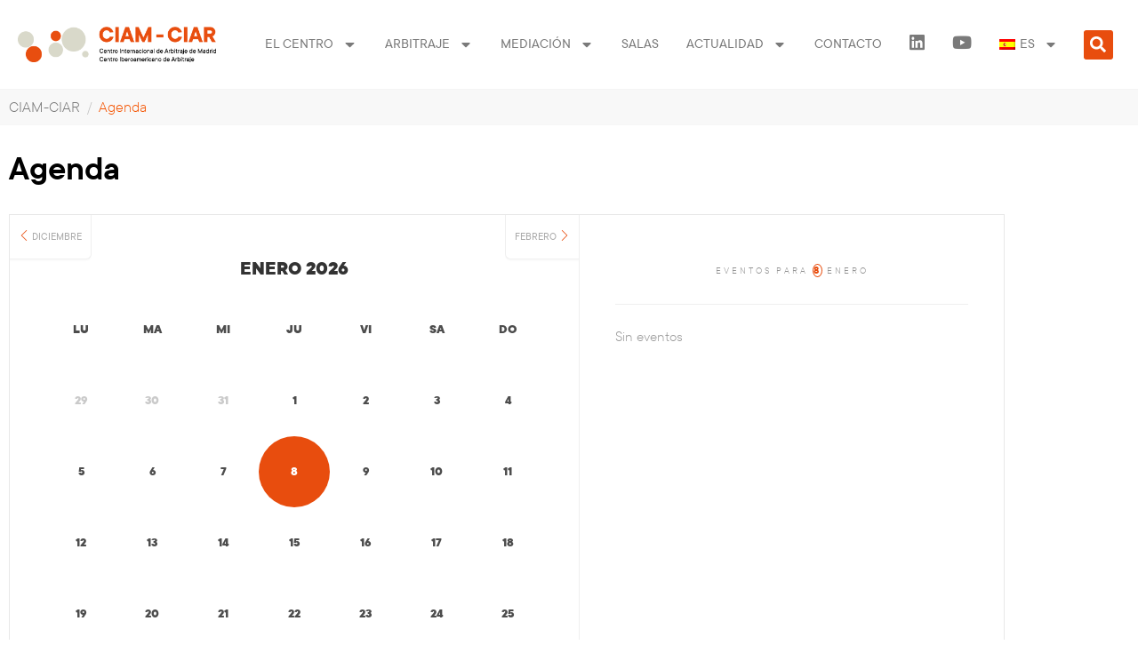

--- FILE ---
content_type: text/html; charset=UTF-8
request_url: https://ciam-ciar.com/agenda/
body_size: 45767
content:
<!DOCTYPE html><html lang="es-ES"><head >	<meta charset="UTF-8" />
<script type="text/javascript">
/* <![CDATA[ */
var gform;gform||(document.addEventListener("gform_main_scripts_loaded",function(){gform.scriptsLoaded=!0}),document.addEventListener("gform/theme/scripts_loaded",function(){gform.themeScriptsLoaded=!0}),window.addEventListener("DOMContentLoaded",function(){gform.domLoaded=!0}),gform={domLoaded:!1,scriptsLoaded:!1,themeScriptsLoaded:!1,isFormEditor:()=>"function"==typeof InitializeEditor,callIfLoaded:function(o){return!(!gform.domLoaded||!gform.scriptsLoaded||!gform.themeScriptsLoaded&&!gform.isFormEditor()||(gform.isFormEditor()&&console.warn("The use of gform.initializeOnLoaded() is deprecated in the form editor context and will be removed in Gravity Forms 3.1."),o(),0))},initializeOnLoaded:function(o){gform.callIfLoaded(o)||(document.addEventListener("gform_main_scripts_loaded",()=>{gform.scriptsLoaded=!0,gform.callIfLoaded(o)}),document.addEventListener("gform/theme/scripts_loaded",()=>{gform.themeScriptsLoaded=!0,gform.callIfLoaded(o)}),window.addEventListener("DOMContentLoaded",()=>{gform.domLoaded=!0,gform.callIfLoaded(o)}))},hooks:{action:{},filter:{}},addAction:function(o,r,e,t){gform.addHook("action",o,r,e,t)},addFilter:function(o,r,e,t){gform.addHook("filter",o,r,e,t)},doAction:function(o){gform.doHook("action",o,arguments)},applyFilters:function(o){return gform.doHook("filter",o,arguments)},removeAction:function(o,r){gform.removeHook("action",o,r)},removeFilter:function(o,r,e){gform.removeHook("filter",o,r,e)},addHook:function(o,r,e,t,n){null==gform.hooks[o][r]&&(gform.hooks[o][r]=[]);var d=gform.hooks[o][r];null==n&&(n=r+"_"+d.length),gform.hooks[o][r].push({tag:n,callable:e,priority:t=null==t?10:t})},doHook:function(r,o,e){var t;if(e=Array.prototype.slice.call(e,1),null!=gform.hooks[r][o]&&((o=gform.hooks[r][o]).sort(function(o,r){return o.priority-r.priority}),o.forEach(function(o){"function"!=typeof(t=o.callable)&&(t=window[t]),"action"==r?t.apply(null,e):e[0]=t.apply(null,e)})),"filter"==r)return e[0]},removeHook:function(o,r,t,n){var e;null!=gform.hooks[o][r]&&(e=(e=gform.hooks[o][r]).filter(function(o,r,e){return!!(null!=n&&n!=o.tag||null!=t&&t!=o.priority)}),gform.hooks[o][r]=e)}});
/* ]]> */
</script>

	<meta name="viewport" content="width=device-width, initial-scale=1" />
	<meta name='robots' content='index, follow, max-image-preview:large, max-snippet:-1, max-video-preview:-1' />

	<!-- This site is optimized with the Yoast SEO plugin v26.7 - https://yoast.com/wordpress/plugins/seo/ -->
	<title>Agenda - CIAM-CIAR</title>
	<meta name="description" content="Explora la agenda del Centro Internacional de Arbitraje de Madrid - Centro Iberoamericano de Arbitraje (CIAM-CIAR)." />
	<link rel="canonical" href="https://ciam-ciar.com/agenda/" />
	<meta property="og:locale" content="es_ES" />
	<meta property="og:type" content="article" />
	<meta property="og:title" content="Agenda - CIAM-CIAR" />
	<meta property="og:description" content="Explora la agenda del Centro Internacional de Arbitraje de Madrid - Centro Iberoamericano de Arbitraje (CIAM-CIAR)." />
	<meta property="og:url" content="https://ciam-ciar.com/agenda/" />
	<meta property="og:site_name" content="CIAM-CIAR" />
	<meta property="article:modified_time" content="2024-11-22T08:14:36+00:00" />
	<meta property="og:image" content="https://ciam-ciar.com/wp-content/uploads/2020/02/fondo_ppal-ultima.jpg" />
	<meta property="og:image:width" content="1920" />
	<meta property="og:image:height" content="698" />
	<meta property="og:image:type" content="image/jpeg" />
	<meta name="twitter:card" content="summary_large_image" />
	<meta name="twitter:label1" content="Tiempo de lectura" />
	<meta name="twitter:data1" content="9 minutos" />
	<script type="application/ld+json" class="yoast-schema-graph">{"@context":"https://schema.org","@graph":[{"@type":"WebPage","@id":"https://ciam-ciar.com/agenda/","url":"https://ciam-ciar.com/agenda/","name":"Agenda - CIAM-CIAR","isPartOf":{"@id":"https://ciam-ciar.com/#website"},"primaryImageOfPage":{"@id":"https://ciam-ciar.com/agenda/#primaryimage"},"image":{"@id":"https://ciam-ciar.com/agenda/#primaryimage"},"thumbnailUrl":"https://ciam-ciar.com/wp-content/uploads/2020/02/fondo_ppal-ultima.jpg","datePublished":"2023-07-11T12:32:28+00:00","dateModified":"2024-11-22T08:14:36+00:00","description":"Explora la agenda del Centro Internacional de Arbitraje de Madrid - Centro Iberoamericano de Arbitraje (CIAM-CIAR).","breadcrumb":{"@id":"https://ciam-ciar.com/agenda/#breadcrumb"},"inLanguage":"es","potentialAction":[{"@type":"ReadAction","target":["https://ciam-ciar.com/agenda/"]}]},{"@type":"ImageObject","inLanguage":"es","@id":"https://ciam-ciar.com/agenda/#primaryimage","url":"https://ciam-ciar.com/wp-content/uploads/2020/02/fondo_ppal-ultima.jpg","contentUrl":"https://ciam-ciar.com/wp-content/uploads/2020/02/fondo_ppal-ultima.jpg","width":1920,"height":698,"caption":"Agenda CIAM CIAR"},{"@type":"BreadcrumbList","@id":"https://ciam-ciar.com/agenda/#breadcrumb","itemListElement":[{"@type":"ListItem","position":1,"name":"CIAM","item":"https://ciam-ciar.com/"},{"@type":"ListItem","position":2,"name":"Agenda"}]},{"@type":"WebSite","@id":"https://ciam-ciar.com/#website","url":"https://ciam-ciar.com/","name":"CIAM-CIAR","description":"Centro internacional de arbitraje de Madrid - Centro Iberoamericano de Arbitraje","publisher":{"@id":"https://ciam-ciar.com/#organization"},"potentialAction":[{"@type":"SearchAction","target":{"@type":"EntryPoint","urlTemplate":"https://ciam-ciar.com/?s={search_term_string}"},"query-input":{"@type":"PropertyValueSpecification","valueRequired":true,"valueName":"search_term_string"}}],"inLanguage":"es"},{"@type":"Organization","@id":"https://ciam-ciar.com/#organization","name":"Centro Internacional de arbitraje de Madrid","url":"https://ciam-ciar.com/","logo":{"@type":"ImageObject","inLanguage":"es","@id":"https://ciam-ciar.com/#/schema/logo/image/","url":"https://ciam-ciar.com/wp-content/uploads/2020/01/logo_ciam-500.png","contentUrl":"https://ciam-ciar.com/wp-content/uploads/2020/01/logo_ciam-500.png","width":600,"height":205,"caption":"Centro Internacional de arbitraje de Madrid"},"image":{"@id":"https://ciam-ciar.com/#/schema/logo/image/"},"sameAs":["https://www.linkedin.com/company/ciam-centro-internacional-arbitraje-madrid?trk=d_public_post_image","https://www.youtube.com/channel/UCU2OI7SAQFv5uXAZ4qO4ALg"]}]}</script>
	<!-- / Yoast SEO plugin. -->


<link rel='dns-prefetch' href='//www.googletagmanager.com' />
<link rel="alternate" type="application/rss+xml" title="CIAM-CIAR &raquo; Feed" href="https://ciam-ciar.com/feed/" />
<link rel="alternate" type="application/rss+xml" title="CIAM-CIAR &raquo; Feed de los comentarios" href="https://ciam-ciar.com/comments/feed/" />
<link rel="alternate" title="oEmbed (JSON)" type="application/json+oembed" href="https://ciam-ciar.com/wp-json/oembed/1.0/embed?url=https%3A%2F%2Fciam-ciar.com%2Fagenda%2F" />
<link rel="alternate" title="oEmbed (XML)" type="text/xml+oembed" href="https://ciam-ciar.com/wp-json/oembed/1.0/embed?url=https%3A%2F%2Fciam-ciar.com%2Fagenda%2F&#038;format=xml" />
<style id='wp-img-auto-sizes-contain-inline-css' type='text/css'>
img:is([sizes=auto i],[sizes^="auto," i]){contain-intrinsic-size:3000px 1500px}
/*# sourceURL=wp-img-auto-sizes-contain-inline-css */
</style>
<link rel='stylesheet' id='mec-select2-style-css' href='https://ciam-ciar.com/wp-content/plugins/modern-events-calendar-lite/assets/packages/select2/select2.min.css?ver=6.5.5' type='text/css' media='all' />
<link rel='stylesheet' id='mec-font-icons-css' href='https://ciam-ciar.com/wp-content/plugins/modern-events-calendar-lite/assets/css/iconfonts.css?ver=0e7c223af2988959517f332327c6d3a4' type='text/css' media='all' />
<link rel='stylesheet' id='mec-frontend-style-css' href='https://ciam-ciar.com/wp-content/plugins/modern-events-calendar-lite/assets/css/frontend.min.css?ver=6.5.5' type='text/css' media='all' />
<link rel='stylesheet' id='mec-tooltip-style-css' href='https://ciam-ciar.com/wp-content/plugins/modern-events-calendar-lite/assets/packages/tooltip/tooltip.css?ver=0e7c223af2988959517f332327c6d3a4' type='text/css' media='all' />
<link rel='stylesheet' id='mec-tooltip-shadow-style-css' href='https://ciam-ciar.com/wp-content/plugins/modern-events-calendar-lite/assets/packages/tooltip/tooltipster-sideTip-shadow.min.css?ver=0e7c223af2988959517f332327c6d3a4' type='text/css' media='all' />
<link rel='stylesheet' id='featherlight-css' href='https://ciam-ciar.com/wp-content/plugins/modern-events-calendar-lite/assets/packages/featherlight/featherlight.css?ver=0e7c223af2988959517f332327c6d3a4' type='text/css' media='all' />
<link rel='stylesheet' id='mec-lity-style-css' href='https://ciam-ciar.com/wp-content/plugins/modern-events-calendar-lite/assets/packages/lity/lity.min.css?ver=0e7c223af2988959517f332327c6d3a4' type='text/css' media='all' />
<link rel='stylesheet' id='mec-general-calendar-style-css' href='https://ciam-ciar.com/wp-content/plugins/modern-events-calendar-lite/assets/css/mec-general-calendar.css?ver=0e7c223af2988959517f332327c6d3a4' type='text/css' media='all' />
<link rel='stylesheet' id='jupiterx_icons-css' href='https://ciam-ciar.com/wp-content/themes/jupiterx/lib/assets/dist/css/icons-admin.css?ver=4.14.0' type='text/css' media='all' />
<link rel='stylesheet' id='dashicons-css' href='https://ciam-ciar.com/wp-includes/css/dashicons.min.css?ver=0e7c223af2988959517f332327c6d3a4' type='text/css' media='all' />
<link rel='stylesheet' id='menu-icon-font-awesome-css' href='https://ciam-ciar.com/wp-content/plugins/menu-icons/css/fontawesome/css/all.min.css?ver=5.15.4' type='text/css' media='all' />
<link rel='stylesheet' id='genericons-css' href='https://ciam-ciar.com/wp-content/plugins/menu-icons/vendor/codeinwp/icon-picker/css/types/genericons.min.css?ver=3.4' type='text/css' media='all' />
<link rel='stylesheet' id='menu-icons-extra-css' href='https://ciam-ciar.com/wp-content/plugins/menu-icons/css/extra.min.css?ver=0.13.20' type='text/css' media='all' />
<link rel='stylesheet' id='font-awesome-5-all-css' href='https://ciam-ciar.com/wp-content/plugins/elementor/assets/lib/font-awesome/css/all.min.css?ver=3.34.0' type='text/css' media='all' />
<link rel='stylesheet' id='font-awesome-4-shim-css' href='https://ciam-ciar.com/wp-content/plugins/elementor/assets/lib/font-awesome/css/v4-shims.min.css?ver=3.34.0' type='text/css' media='all' />
<style id='wp-emoji-styles-inline-css' type='text/css'>

	img.wp-smiley, img.emoji {
		display: inline !important;
		border: none !important;
		box-shadow: none !important;
		height: 1em !important;
		width: 1em !important;
		margin: 0 0.07em !important;
		vertical-align: -0.1em !important;
		background: none !important;
		padding: 0 !important;
	}
/*# sourceURL=wp-emoji-styles-inline-css */
</style>
<link rel='stylesheet' id='jet-engine-frontend-css' href='https://ciam-ciar.com/wp-content/plugins/jet-engine/assets/css/frontend.css?ver=3.8.2' type='text/css' media='all' />
<style id='global-styles-inline-css' type='text/css'>
:root{--wp--preset--aspect-ratio--square: 1;--wp--preset--aspect-ratio--4-3: 4/3;--wp--preset--aspect-ratio--3-4: 3/4;--wp--preset--aspect-ratio--3-2: 3/2;--wp--preset--aspect-ratio--2-3: 2/3;--wp--preset--aspect-ratio--16-9: 16/9;--wp--preset--aspect-ratio--9-16: 9/16;--wp--preset--color--black: #000000;--wp--preset--color--cyan-bluish-gray: #abb8c3;--wp--preset--color--white: #ffffff;--wp--preset--color--pale-pink: #f78da7;--wp--preset--color--vivid-red: #cf2e2e;--wp--preset--color--luminous-vivid-orange: #ff6900;--wp--preset--color--luminous-vivid-amber: #fcb900;--wp--preset--color--light-green-cyan: #7bdcb5;--wp--preset--color--vivid-green-cyan: #00d084;--wp--preset--color--pale-cyan-blue: #8ed1fc;--wp--preset--color--vivid-cyan-blue: #0693e3;--wp--preset--color--vivid-purple: #9b51e0;--wp--preset--gradient--vivid-cyan-blue-to-vivid-purple: linear-gradient(135deg,rgb(6,147,227) 0%,rgb(155,81,224) 100%);--wp--preset--gradient--light-green-cyan-to-vivid-green-cyan: linear-gradient(135deg,rgb(122,220,180) 0%,rgb(0,208,130) 100%);--wp--preset--gradient--luminous-vivid-amber-to-luminous-vivid-orange: linear-gradient(135deg,rgb(252,185,0) 0%,rgb(255,105,0) 100%);--wp--preset--gradient--luminous-vivid-orange-to-vivid-red: linear-gradient(135deg,rgb(255,105,0) 0%,rgb(207,46,46) 100%);--wp--preset--gradient--very-light-gray-to-cyan-bluish-gray: linear-gradient(135deg,rgb(238,238,238) 0%,rgb(169,184,195) 100%);--wp--preset--gradient--cool-to-warm-spectrum: linear-gradient(135deg,rgb(74,234,220) 0%,rgb(151,120,209) 20%,rgb(207,42,186) 40%,rgb(238,44,130) 60%,rgb(251,105,98) 80%,rgb(254,248,76) 100%);--wp--preset--gradient--blush-light-purple: linear-gradient(135deg,rgb(255,206,236) 0%,rgb(152,150,240) 100%);--wp--preset--gradient--blush-bordeaux: linear-gradient(135deg,rgb(254,205,165) 0%,rgb(254,45,45) 50%,rgb(107,0,62) 100%);--wp--preset--gradient--luminous-dusk: linear-gradient(135deg,rgb(255,203,112) 0%,rgb(199,81,192) 50%,rgb(65,88,208) 100%);--wp--preset--gradient--pale-ocean: linear-gradient(135deg,rgb(255,245,203) 0%,rgb(182,227,212) 50%,rgb(51,167,181) 100%);--wp--preset--gradient--electric-grass: linear-gradient(135deg,rgb(202,248,128) 0%,rgb(113,206,126) 100%);--wp--preset--gradient--midnight: linear-gradient(135deg,rgb(2,3,129) 0%,rgb(40,116,252) 100%);--wp--preset--font-size--small: 13px;--wp--preset--font-size--medium: 20px;--wp--preset--font-size--large: 36px;--wp--preset--font-size--x-large: 42px;--wp--preset--font-family--tt-commons-regular: tt-commons-regular;--wp--preset--spacing--20: 0.44rem;--wp--preset--spacing--30: 0.67rem;--wp--preset--spacing--40: 1rem;--wp--preset--spacing--50: 1.5rem;--wp--preset--spacing--60: 2.25rem;--wp--preset--spacing--70: 3.38rem;--wp--preset--spacing--80: 5.06rem;--wp--preset--shadow--natural: 6px 6px 9px rgba(0, 0, 0, 0.2);--wp--preset--shadow--deep: 12px 12px 50px rgba(0, 0, 0, 0.4);--wp--preset--shadow--sharp: 6px 6px 0px rgba(0, 0, 0, 0.2);--wp--preset--shadow--outlined: 6px 6px 0px -3px rgb(255, 255, 255), 6px 6px rgb(0, 0, 0);--wp--preset--shadow--crisp: 6px 6px 0px rgb(0, 0, 0);}:where(body) { margin: 0; }.wp-site-blocks > .alignleft { float: left; margin-right: 2em; }.wp-site-blocks > .alignright { float: right; margin-left: 2em; }.wp-site-blocks > .aligncenter { justify-content: center; margin-left: auto; margin-right: auto; }:where(.is-layout-flex){gap: 0.5em;}:where(.is-layout-grid){gap: 0.5em;}.is-layout-flow > .alignleft{float: left;margin-inline-start: 0;margin-inline-end: 2em;}.is-layout-flow > .alignright{float: right;margin-inline-start: 2em;margin-inline-end: 0;}.is-layout-flow > .aligncenter{margin-left: auto !important;margin-right: auto !important;}.is-layout-constrained > .alignleft{float: left;margin-inline-start: 0;margin-inline-end: 2em;}.is-layout-constrained > .alignright{float: right;margin-inline-start: 2em;margin-inline-end: 0;}.is-layout-constrained > .aligncenter{margin-left: auto !important;margin-right: auto !important;}.is-layout-constrained > :where(:not(.alignleft):not(.alignright):not(.alignfull)){margin-left: auto !important;margin-right: auto !important;}body .is-layout-flex{display: flex;}.is-layout-flex{flex-wrap: wrap;align-items: center;}.is-layout-flex > :is(*, div){margin: 0;}body .is-layout-grid{display: grid;}.is-layout-grid > :is(*, div){margin: 0;}body{padding-top: 0px;padding-right: 0px;padding-bottom: 0px;padding-left: 0px;}a:where(:not(.wp-element-button)){text-decoration: underline;}:root :where(.wp-element-button, .wp-block-button__link){background-color: #32373c;border-width: 0;color: #fff;font-family: inherit;font-size: inherit;font-style: inherit;font-weight: inherit;letter-spacing: inherit;line-height: inherit;padding-top: calc(0.667em + 2px);padding-right: calc(1.333em + 2px);padding-bottom: calc(0.667em + 2px);padding-left: calc(1.333em + 2px);text-decoration: none;text-transform: inherit;}.has-black-color{color: var(--wp--preset--color--black) !important;}.has-cyan-bluish-gray-color{color: var(--wp--preset--color--cyan-bluish-gray) !important;}.has-white-color{color: var(--wp--preset--color--white) !important;}.has-pale-pink-color{color: var(--wp--preset--color--pale-pink) !important;}.has-vivid-red-color{color: var(--wp--preset--color--vivid-red) !important;}.has-luminous-vivid-orange-color{color: var(--wp--preset--color--luminous-vivid-orange) !important;}.has-luminous-vivid-amber-color{color: var(--wp--preset--color--luminous-vivid-amber) !important;}.has-light-green-cyan-color{color: var(--wp--preset--color--light-green-cyan) !important;}.has-vivid-green-cyan-color{color: var(--wp--preset--color--vivid-green-cyan) !important;}.has-pale-cyan-blue-color{color: var(--wp--preset--color--pale-cyan-blue) !important;}.has-vivid-cyan-blue-color{color: var(--wp--preset--color--vivid-cyan-blue) !important;}.has-vivid-purple-color{color: var(--wp--preset--color--vivid-purple) !important;}.has-black-background-color{background-color: var(--wp--preset--color--black) !important;}.has-cyan-bluish-gray-background-color{background-color: var(--wp--preset--color--cyan-bluish-gray) !important;}.has-white-background-color{background-color: var(--wp--preset--color--white) !important;}.has-pale-pink-background-color{background-color: var(--wp--preset--color--pale-pink) !important;}.has-vivid-red-background-color{background-color: var(--wp--preset--color--vivid-red) !important;}.has-luminous-vivid-orange-background-color{background-color: var(--wp--preset--color--luminous-vivid-orange) !important;}.has-luminous-vivid-amber-background-color{background-color: var(--wp--preset--color--luminous-vivid-amber) !important;}.has-light-green-cyan-background-color{background-color: var(--wp--preset--color--light-green-cyan) !important;}.has-vivid-green-cyan-background-color{background-color: var(--wp--preset--color--vivid-green-cyan) !important;}.has-pale-cyan-blue-background-color{background-color: var(--wp--preset--color--pale-cyan-blue) !important;}.has-vivid-cyan-blue-background-color{background-color: var(--wp--preset--color--vivid-cyan-blue) !important;}.has-vivid-purple-background-color{background-color: var(--wp--preset--color--vivid-purple) !important;}.has-black-border-color{border-color: var(--wp--preset--color--black) !important;}.has-cyan-bluish-gray-border-color{border-color: var(--wp--preset--color--cyan-bluish-gray) !important;}.has-white-border-color{border-color: var(--wp--preset--color--white) !important;}.has-pale-pink-border-color{border-color: var(--wp--preset--color--pale-pink) !important;}.has-vivid-red-border-color{border-color: var(--wp--preset--color--vivid-red) !important;}.has-luminous-vivid-orange-border-color{border-color: var(--wp--preset--color--luminous-vivid-orange) !important;}.has-luminous-vivid-amber-border-color{border-color: var(--wp--preset--color--luminous-vivid-amber) !important;}.has-light-green-cyan-border-color{border-color: var(--wp--preset--color--light-green-cyan) !important;}.has-vivid-green-cyan-border-color{border-color: var(--wp--preset--color--vivid-green-cyan) !important;}.has-pale-cyan-blue-border-color{border-color: var(--wp--preset--color--pale-cyan-blue) !important;}.has-vivid-cyan-blue-border-color{border-color: var(--wp--preset--color--vivid-cyan-blue) !important;}.has-vivid-purple-border-color{border-color: var(--wp--preset--color--vivid-purple) !important;}.has-vivid-cyan-blue-to-vivid-purple-gradient-background{background: var(--wp--preset--gradient--vivid-cyan-blue-to-vivid-purple) !important;}.has-light-green-cyan-to-vivid-green-cyan-gradient-background{background: var(--wp--preset--gradient--light-green-cyan-to-vivid-green-cyan) !important;}.has-luminous-vivid-amber-to-luminous-vivid-orange-gradient-background{background: var(--wp--preset--gradient--luminous-vivid-amber-to-luminous-vivid-orange) !important;}.has-luminous-vivid-orange-to-vivid-red-gradient-background{background: var(--wp--preset--gradient--luminous-vivid-orange-to-vivid-red) !important;}.has-very-light-gray-to-cyan-bluish-gray-gradient-background{background: var(--wp--preset--gradient--very-light-gray-to-cyan-bluish-gray) !important;}.has-cool-to-warm-spectrum-gradient-background{background: var(--wp--preset--gradient--cool-to-warm-spectrum) !important;}.has-blush-light-purple-gradient-background{background: var(--wp--preset--gradient--blush-light-purple) !important;}.has-blush-bordeaux-gradient-background{background: var(--wp--preset--gradient--blush-bordeaux) !important;}.has-luminous-dusk-gradient-background{background: var(--wp--preset--gradient--luminous-dusk) !important;}.has-pale-ocean-gradient-background{background: var(--wp--preset--gradient--pale-ocean) !important;}.has-electric-grass-gradient-background{background: var(--wp--preset--gradient--electric-grass) !important;}.has-midnight-gradient-background{background: var(--wp--preset--gradient--midnight) !important;}.has-small-font-size{font-size: var(--wp--preset--font-size--small) !important;}.has-medium-font-size{font-size: var(--wp--preset--font-size--medium) !important;}.has-large-font-size{font-size: var(--wp--preset--font-size--large) !important;}.has-x-large-font-size{font-size: var(--wp--preset--font-size--x-large) !important;}.has-tt-commons-regular-font-family{font-family: var(--wp--preset--font-family--tt-commons-regular) !important;}
:where(.wp-block-post-template.is-layout-flex){gap: 1.25em;}:where(.wp-block-post-template.is-layout-grid){gap: 1.25em;}
:where(.wp-block-term-template.is-layout-flex){gap: 1.25em;}:where(.wp-block-term-template.is-layout-grid){gap: 1.25em;}
:where(.wp-block-columns.is-layout-flex){gap: 2em;}:where(.wp-block-columns.is-layout-grid){gap: 2em;}
:root :where(.wp-block-pullquote){font-size: 1.5em;line-height: 1.6;}
/*# sourceURL=global-styles-inline-css */
</style>
<link rel='stylesheet' id='uaf_client_css-css' href='https://ciam-ciar.com/wp-content/uploads/useanyfont/uaf.css?ver=1767613783' type='text/css' media='all' />
<link rel='stylesheet' id='wpml-legacy-horizontal-list-0-css' href='https://ciam-ciar.com/wp-content/plugins/sitepress-multilingual-cms/templates/language-switchers/legacy-list-horizontal/style.min.css?ver=1' type='text/css' media='all' />
<link rel='stylesheet' id='wpml-menu-item-0-css' href='https://ciam-ciar.com/wp-content/plugins/sitepress-multilingual-cms/templates/language-switchers/menu-item/style.min.css?ver=1' type='text/css' media='all' />
<link rel='stylesheet' id='cmplz-general-css' href='https://ciam-ciar.com/wp-content/plugins/complianz-gdpr-premium/assets/css/cookieblocker.min.css?ver=1763717990' type='text/css' media='all' />
<link rel='stylesheet' id='jupiterx-popups-animation-css' href='https://ciam-ciar.com/wp-content/plugins/jupiterx-core/includes/extensions/raven/assets/lib/animate/animate.min.css?ver=4.14.0' type='text/css' media='all' />
<link rel='stylesheet' id='jupiterx-css' href='https://ciam-ciar.com/wp-content/uploads/jupiterx/compiler/jupiterx/fa1ee7c.css?ver=4.14.0' type='text/css' media='all' />
<link rel='stylesheet' id='jupiterx-elements-dynamic-styles-css' href='https://ciam-ciar.com/wp-content/uploads/jupiterx/compiler/jupiterx-elements-dynamic-styles/8c134d8.css?ver=4.14.0' type='text/css' media='all' />
<link rel='stylesheet' id='elementor-frontend-css' href='https://ciam-ciar.com/wp-content/uploads/elementor/css/custom-frontend.min.css?ver=1767792012' type='text/css' media='all' />
<link rel='stylesheet' id='widget-nav-menu-css' href='https://ciam-ciar.com/wp-content/uploads/elementor/css/custom-pro-widget-nav-menu.min.css?ver=1767792012' type='text/css' media='all' />
<link rel='stylesheet' id='widget-search-form-css' href='https://ciam-ciar.com/wp-content/plugins/elementor-pro/assets/css/widget-search-form.min.css?ver=3.34.0' type='text/css' media='all' />
<link rel='stylesheet' id='e-sticky-css' href='https://ciam-ciar.com/wp-content/plugins/elementor-pro/assets/css/modules/sticky.min.css?ver=3.34.0' type='text/css' media='all' />
<link rel='stylesheet' id='e-animation-grow-css' href='https://ciam-ciar.com/wp-content/plugins/elementor/assets/lib/animations/styles/e-animation-grow.min.css?ver=3.34.0' type='text/css' media='all' />
<link rel='stylesheet' id='e-animation-shrink-css' href='https://ciam-ciar.com/wp-content/plugins/elementor/assets/lib/animations/styles/e-animation-shrink.min.css?ver=3.34.0' type='text/css' media='all' />
<link rel='stylesheet' id='e-animation-pulse-css' href='https://ciam-ciar.com/wp-content/plugins/elementor/assets/lib/animations/styles/e-animation-pulse.min.css?ver=3.34.0' type='text/css' media='all' />
<link rel='stylesheet' id='e-animation-pop-css' href='https://ciam-ciar.com/wp-content/plugins/elementor/assets/lib/animations/styles/e-animation-pop.min.css?ver=3.34.0' type='text/css' media='all' />
<link rel='stylesheet' id='e-animation-grow-rotate-css' href='https://ciam-ciar.com/wp-content/plugins/elementor/assets/lib/animations/styles/e-animation-grow-rotate.min.css?ver=3.34.0' type='text/css' media='all' />
<link rel='stylesheet' id='e-animation-wobble-skew-css' href='https://ciam-ciar.com/wp-content/plugins/elementor/assets/lib/animations/styles/e-animation-wobble-skew.min.css?ver=3.34.0' type='text/css' media='all' />
<link rel='stylesheet' id='e-animation-buzz-out-css' href='https://ciam-ciar.com/wp-content/plugins/elementor/assets/lib/animations/styles/e-animation-buzz-out.min.css?ver=3.34.0' type='text/css' media='all' />
<link rel='stylesheet' id='e-animation-bounce-css' href='https://ciam-ciar.com/wp-content/plugins/elementor/assets/lib/animations/styles/bounce.min.css?ver=3.34.0' type='text/css' media='all' />
<link rel='stylesheet' id='e-animation-flash-css' href='https://ciam-ciar.com/wp-content/plugins/elementor/assets/lib/animations/styles/flash.min.css?ver=3.34.0' type='text/css' media='all' />
<link rel='stylesheet' id='e-animation-rubberBand-css' href='https://ciam-ciar.com/wp-content/plugins/elementor/assets/lib/animations/styles/rubberBand.min.css?ver=3.34.0' type='text/css' media='all' />
<link rel='stylesheet' id='e-animation-shake-css' href='https://ciam-ciar.com/wp-content/plugins/elementor/assets/lib/animations/styles/shake.min.css?ver=3.34.0' type='text/css' media='all' />
<link rel='stylesheet' id='e-animation-headShake-css' href='https://ciam-ciar.com/wp-content/plugins/elementor/assets/lib/animations/styles/headShake.min.css?ver=3.34.0' type='text/css' media='all' />
<link rel='stylesheet' id='e-animation-swing-css' href='https://ciam-ciar.com/wp-content/plugins/elementor/assets/lib/animations/styles/swing.min.css?ver=3.34.0' type='text/css' media='all' />
<link rel='stylesheet' id='e-animation-tada-css' href='https://ciam-ciar.com/wp-content/plugins/elementor/assets/lib/animations/styles/tada.min.css?ver=3.34.0' type='text/css' media='all' />
<link rel='stylesheet' id='e-animation-wobble-css' href='https://ciam-ciar.com/wp-content/plugins/elementor/assets/lib/animations/styles/wobble.min.css?ver=3.34.0' type='text/css' media='all' />
<link rel='stylesheet' id='e-animation-jello-css' href='https://ciam-ciar.com/wp-content/plugins/elementor/assets/lib/animations/styles/jello.min.css?ver=3.34.0' type='text/css' media='all' />
<link rel='stylesheet' id='widget-spacer-css' href='https://ciam-ciar.com/wp-content/plugins/elementor/assets/css/widget-spacer.min.css?ver=3.34.0' type='text/css' media='all' />
<link rel='stylesheet' id='widget-heading-css' href='https://ciam-ciar.com/wp-content/plugins/elementor/assets/css/widget-heading.min.css?ver=3.34.0' type='text/css' media='all' />
<link rel='stylesheet' id='e-animation-float-css' href='https://ciam-ciar.com/wp-content/plugins/elementor/assets/lib/animations/styles/e-animation-float.min.css?ver=3.34.0' type='text/css' media='all' />
<link rel='stylesheet' id='widget-social-icons-css' href='https://ciam-ciar.com/wp-content/plugins/elementor/assets/css/widget-social-icons.min.css?ver=3.34.0' type='text/css' media='all' />
<link rel='stylesheet' id='e-apple-webkit-css' href='https://ciam-ciar.com/wp-content/uploads/elementor/css/custom-apple-webkit.min.css?ver=1767792012' type='text/css' media='all' />
<link rel='stylesheet' id='jupiterx-core-raven-frontend-css' href='https://ciam-ciar.com/wp-content/plugins/jupiterx-core/includes/extensions/raven/assets/css/frontend.min.css?ver=0e7c223af2988959517f332327c6d3a4' type='text/css' media='all' />
<link rel='stylesheet' id='elementor-post-928-css' href='https://ciam-ciar.com/wp-content/uploads/elementor/css/post-928.css?ver=1767792012' type='text/css' media='all' />
<link rel='stylesheet' id='flatpickr-css' href='https://ciam-ciar.com/wp-content/plugins/elementor/assets/lib/flatpickr/flatpickr.min.css?ver=4.6.13' type='text/css' media='all' />
<link rel='stylesheet' id='widget-image-css' href='https://ciam-ciar.com/wp-content/plugins/elementor/assets/css/widget-image.min.css?ver=3.34.0' type='text/css' media='all' />
<link rel='stylesheet' id='widget-posts-css' href='https://ciam-ciar.com/wp-content/plugins/elementor-pro/assets/css/widget-posts.min.css?ver=3.34.0' type='text/css' media='all' />
<link rel='stylesheet' id='elementor-post-17123-css' href='https://ciam-ciar.com/wp-content/uploads/elementor/css/post-17123.css?ver=1767792127' type='text/css' media='all' />
<link rel='stylesheet' id='elementor-post-221-css' href='https://ciam-ciar.com/wp-content/uploads/elementor/css/post-221.css?ver=1767792012' type='text/css' media='all' />
<link rel='stylesheet' id='elementor-post-1117-css' href='https://ciam-ciar.com/wp-content/uploads/elementor/css/post-1117.css?ver=1767792013' type='text/css' media='all' />
<script type="text/javascript" id="wpml-cookie-js-extra">
/* <![CDATA[ */
var wpml_cookies = {"wp-wpml_current_language":{"value":"es","expires":1,"path":"/"}};
var wpml_cookies = {"wp-wpml_current_language":{"value":"es","expires":1,"path":"/"}};
//# sourceURL=wpml-cookie-js-extra
/* ]]> */
</script>
<script type="text/javascript" src="https://ciam-ciar.com/wp-content/plugins/sitepress-multilingual-cms/res/js/cookies/language-cookie.js?ver=486900" id="wpml-cookie-js" defer="defer" data-wp-strategy="defer"></script>
<script type="text/javascript" src="https://ciam-ciar.com/wp-includes/js/jquery/jquery.min.js?ver=3.7.1" id="jquery-core-js"></script>
<script type="text/javascript" src="https://ciam-ciar.com/wp-includes/js/jquery/jquery-migrate.min.js?ver=3.4.1" id="jquery-migrate-js"></script>
<script type="text/javascript" src="https://ciam-ciar.com/wp-content/plugins/modern-events-calendar-lite/assets/js/mec-general-calendar.js?ver=6.5.5" id="mec-general-calendar-script-js"></script>
<script type="text/javascript" id="mec-frontend-script-js-extra">
/* <![CDATA[ */
var mecdata = {"day":"d\u00eda","days":"d\u00edas","hour":"hora","hours":"horas","minute":"minuto","minutes":"minutos","second":"segundo","seconds":"segundos","elementor_edit_mode":"no","recapcha_key":"","ajax_url":"https://ciam-ciar.com/wp-admin/admin-ajax.php","fes_nonce":"9444ba7429","current_year":"2026","current_month":"01","datepicker_format":"dd-mm-yy&d-m-Y"};
//# sourceURL=mec-frontend-script-js-extra
/* ]]> */
</script>
<script type="text/javascript" src="https://ciam-ciar.com/wp-content/plugins/modern-events-calendar-lite/assets/js/frontend.js?ver=6.5.5" id="mec-frontend-script-js"></script>
<script type="text/javascript" src="https://ciam-ciar.com/wp-content/plugins/modern-events-calendar-lite/assets/js/events.js?ver=6.5.5" id="mec-events-script-js"></script>
<script type="text/javascript" src="https://ciam-ciar.com/wp-content/plugins/elementor/assets/lib/font-awesome/js/v4-shims.min.js?ver=3.34.0" id="font-awesome-4-shim-js"></script>
<script type="text/javascript" id="3d-flip-book-client-locale-loader-js-extra">
/* <![CDATA[ */
var FB3D_CLIENT_LOCALE = {"ajaxurl":"https://ciam-ciar.com/wp-admin/admin-ajax.php","dictionary":{"Table of contents":"Table of contents","Close":"Close","Bookmarks":"Bookmarks","Thumbnails":"Thumbnails","Search":"Search","Share":"Share","Facebook":"Facebook","Twitter":"Twitter","Email":"Email","Play":"Play","Previous page":"Previous page","Next page":"Next page","Zoom in":"Zoom in","Zoom out":"Zoom out","Fit view":"Fit view","Auto play":"Auto play","Full screen":"Full screen","More":"More","Smart pan":"Smart pan","Single page":"Single page","Sounds":"Sounds","Stats":"Stats","Print":"Print","Download":"Download","Goto first page":"Goto first page","Goto last page":"Goto last page"},"images":"https://ciam-ciar.com/wp-content/plugins/interactive-3d-flipbook-powered-physics-engine/assets/images/","jsData":{"urls":[],"posts":{"ids_mis":[],"ids":[]},"pages":[],"firstPages":[],"bookCtrlProps":[],"bookTemplates":[]},"key":"3d-flip-book","pdfJS":{"pdfJsLib":"https://ciam-ciar.com/wp-content/plugins/interactive-3d-flipbook-powered-physics-engine/assets/js/pdf.min.js?ver=4.3.136","pdfJsWorker":"https://ciam-ciar.com/wp-content/plugins/interactive-3d-flipbook-powered-physics-engine/assets/js/pdf.worker.js?ver=4.3.136","stablePdfJsLib":"https://ciam-ciar.com/wp-content/plugins/interactive-3d-flipbook-powered-physics-engine/assets/js/stable/pdf.min.js?ver=2.5.207","stablePdfJsWorker":"https://ciam-ciar.com/wp-content/plugins/interactive-3d-flipbook-powered-physics-engine/assets/js/stable/pdf.worker.js?ver=2.5.207","pdfJsCMapUrl":"https://ciam-ciar.com/wp-content/plugins/interactive-3d-flipbook-powered-physics-engine/assets/cmaps/"},"cacheurl":"https://ciam-ciar.com/wp-content/uploads/3d-flip-book/cache/","pluginsurl":"https://ciam-ciar.com/wp-content/plugins/","pluginurl":"https://ciam-ciar.com/wp-content/plugins/interactive-3d-flipbook-powered-physics-engine/","thumbnailSize":{"width":"150","height":"150"},"version":"1.16.17"};
//# sourceURL=3d-flip-book-client-locale-loader-js-extra
/* ]]> */
</script>
<script type="text/javascript" src="https://ciam-ciar.com/wp-content/plugins/interactive-3d-flipbook-powered-physics-engine/assets/js/client-locale-loader.js?ver=1.16.17" id="3d-flip-book-client-locale-loader-js" async="async" data-wp-strategy="async"></script>
<script type="text/javascript" src="//ciam-ciar.com/wp-content/plugins/revslider/sr6/assets/js/rbtools.min.js?ver=6.7.40" async id="tp-tools-js"></script>
<script type="text/javascript" src="//ciam-ciar.com/wp-content/plugins/revslider/sr6/assets/js/rs6.min.js?ver=6.7.40" async id="revmin-js"></script>
<script type="text/javascript" src="https://www.googletagmanager.com/gtag/js?id=G-QY2877EJJ6&#039; async=&#039;async" id="jupiterx-gtag-script-js"></script>
<script type="text/javascript" id="jupiterx-gtag-script-js-after">
/* <![CDATA[ */
	
		window.dataLayer = window.dataLayer || [];
		function gtag(){dataLayer.push(arguments);}
		gtag('js', new Date());
					gtag('config', 'G-QY2877EJJ6', { 'anonymize_ip': true });
			
	
//# sourceURL=jupiterx-gtag-script-js-after
/* ]]> */
</script>
<script type="text/javascript" src="https://ciam-ciar.com/wp-content/themes/jupiterx/lib/admin/assets/lib/webfont/webfont.min.js?ver=1.6.26" id="jupiterx-webfont-js"></script>
<script type="text/javascript" id="jupiterx-webfont-js-after">
/* <![CDATA[ */
WebFont.load({
				google: {
					families: ['Open Sans:100,200,300,400,500,600,700,800,900,100italic,200italic,300italic,400italic,500italic,600italic,700italic,800italic,900italic']
				}
			});
//# sourceURL=jupiterx-webfont-js-after
/* ]]> */
</script>
<script type="text/javascript" src="https://ciam-ciar.com/wp-content/themes/jupiterx/lib/assets/dist/js/utils.min.js?ver=4.14.0" id="jupiterx-utils-js"></script>
<link rel="https://api.w.org/" href="https://ciam-ciar.com/wp-json/" /><link rel="alternate" title="JSON" type="application/json" href="https://ciam-ciar.com/wp-json/wp/v2/pages/17123" /><link rel="EditURI" type="application/rsd+xml" title="RSD" href="https://ciam-ciar.com/xmlrpc.php?rsd" />

<link rel='shortlink' href='https://ciam-ciar.com/?p=17123' />
<meta name="generator" content="WPML ver:4.8.6 stt:1,2;" />
			<style>.cmplz-hidden {
					display: none !important;
				}</style><meta name="generator" content="Elementor 3.34.0; features: e_font_icon_svg, additional_custom_breakpoints; settings: css_print_method-external, google_font-enabled, font_display-swap">
			<style>
				.e-con.e-parent:nth-of-type(n+4):not(.e-lazyloaded):not(.e-no-lazyload),
				.e-con.e-parent:nth-of-type(n+4):not(.e-lazyloaded):not(.e-no-lazyload) * {
					background-image: none !important;
				}
				@media screen and (max-height: 1024px) {
					.e-con.e-parent:nth-of-type(n+3):not(.e-lazyloaded):not(.e-no-lazyload),
					.e-con.e-parent:nth-of-type(n+3):not(.e-lazyloaded):not(.e-no-lazyload) * {
						background-image: none !important;
					}
				}
				@media screen and (max-height: 640px) {
					.e-con.e-parent:nth-of-type(n+2):not(.e-lazyloaded):not(.e-no-lazyload),
					.e-con.e-parent:nth-of-type(n+2):not(.e-lazyloaded):not(.e-no-lazyload) * {
						background-image: none !important;
					}
				}
			</style>
			<meta name="generator" content="Powered by Slider Revolution 6.7.40 - responsive, Mobile-Friendly Slider Plugin for WordPress with comfortable drag and drop interface." />
<style class='wp-fonts-local' type='text/css'>
@font-face{font-family:tt-commons-regular;font-style:normal;font-weight:400;font-display:fallback;src:url('https://ciam-ciar.com/wp-content/uploads/useanyfont/200124104835TT-Commons-regular.woff2') format('woff2');}
</style>
<link rel="icon" href="https://ciam-ciar.com/wp-content/uploads/2024/03/nuevo-favicon-8-150x150.jpg" sizes="32x32" />
<link rel="icon" href="https://ciam-ciar.com/wp-content/uploads/2024/03/nuevo-favicon-8-300x300.jpg" sizes="192x192" />
<link rel="apple-touch-icon" href="https://ciam-ciar.com/wp-content/uploads/2024/03/nuevo-favicon-8-300x300.jpg" />
<meta name="msapplication-TileImage" content="https://ciam-ciar.com/wp-content/uploads/2024/03/nuevo-favicon-8-300x300.jpg" />
<script>function setREVStartSize(e){
			//window.requestAnimationFrame(function() {
				window.RSIW = window.RSIW===undefined ? window.innerWidth : window.RSIW;
				window.RSIH = window.RSIH===undefined ? window.innerHeight : window.RSIH;
				try {
					var pw = document.getElementById(e.c).parentNode.offsetWidth,
						newh;
					pw = pw===0 || isNaN(pw) || (e.l=="fullwidth" || e.layout=="fullwidth") ? window.RSIW : pw;
					e.tabw = e.tabw===undefined ? 0 : parseInt(e.tabw);
					e.thumbw = e.thumbw===undefined ? 0 : parseInt(e.thumbw);
					e.tabh = e.tabh===undefined ? 0 : parseInt(e.tabh);
					e.thumbh = e.thumbh===undefined ? 0 : parseInt(e.thumbh);
					e.tabhide = e.tabhide===undefined ? 0 : parseInt(e.tabhide);
					e.thumbhide = e.thumbhide===undefined ? 0 : parseInt(e.thumbhide);
					e.mh = e.mh===undefined || e.mh=="" || e.mh==="auto" ? 0 : parseInt(e.mh,0);
					if(e.layout==="fullscreen" || e.l==="fullscreen")
						newh = Math.max(e.mh,window.RSIH);
					else{
						e.gw = Array.isArray(e.gw) ? e.gw : [e.gw];
						for (var i in e.rl) if (e.gw[i]===undefined || e.gw[i]===0) e.gw[i] = e.gw[i-1];
						e.gh = e.el===undefined || e.el==="" || (Array.isArray(e.el) && e.el.length==0)? e.gh : e.el;
						e.gh = Array.isArray(e.gh) ? e.gh : [e.gh];
						for (var i in e.rl) if (e.gh[i]===undefined || e.gh[i]===0) e.gh[i] = e.gh[i-1];
											
						var nl = new Array(e.rl.length),
							ix = 0,
							sl;
						e.tabw = e.tabhide>=pw ? 0 : e.tabw;
						e.thumbw = e.thumbhide>=pw ? 0 : e.thumbw;
						e.tabh = e.tabhide>=pw ? 0 : e.tabh;
						e.thumbh = e.thumbhide>=pw ? 0 : e.thumbh;
						for (var i in e.rl) nl[i] = e.rl[i]<window.RSIW ? 0 : e.rl[i];
						sl = nl[0];
						for (var i in nl) if (sl>nl[i] && nl[i]>0) { sl = nl[i]; ix=i;}
						var m = pw>(e.gw[ix]+e.tabw+e.thumbw) ? 1 : (pw-(e.tabw+e.thumbw)) / (e.gw[ix]);
						newh =  (e.gh[ix] * m) + (e.tabh + e.thumbh);
					}
					var el = document.getElementById(e.c);
					if (el!==null && el) el.style.height = newh+"px";
					el = document.getElementById(e.c+"_wrapper");
					if (el!==null && el) {
						el.style.height = newh+"px";
						el.style.display = "block";
					}
				} catch(e){
					console.log("Failure at Presize of Slider:" + e)
				}
			//});
		  };</script>
		<style type="text/css" id="wp-custom-css">
			/*******NOMBRE PIE FOTO*****/
.elementor-slideshow__title {
    display: none;
}

/***TEXTO PROTECCION DATOS FORM***/
.gform_wrapper.gravity-theme .field_description_below .gfield_consent_description {
    max-height: none;
	  overflow-y: auto;
}


/*******TEXTOS NOTICIAS*********/
.elementor-widget-theme-post-content {
	font-weight: 300;
}

blockquote {
	font-weight:500;
	padding-left: 30px;
}

/***** SANGRIA LISTADOS MÓVIL ***/

@media (max-width: 767px){
ul {
  padding-left: 20px;
	}}

/******** TÍTULOS NOTICIAS *****/
.jupiterx-post-title {
	font-family: "TT Commons" !important;
}


/*****PADDING ITEMS MENU SUP********/

li.bullet{
	/* text-indent:20px; */
    padding-left: 20px !important;
}

}



/******** FRANJA SUP e INF *******/

.jupiterx-main-content {
    padding: 0 !important;
}

/** Start Envato Elements CSS: Blocks (142-3-a175df65179b9ef6a5ca9f1b2c0202b9) **/

.envato-block__preview{
	overflow: visible;
}

/* Border Radius */
.envato-kit-139-accordion .elementor-widget-container{
	border-radius: 10px !important;
}
.envato-kit-139-map iframe,
.envato-kit-139-slider .slick-slide,
.envato-kit-139-flipbox .elementor-flip-box div{
		border-radius: 10px !important;

}


/** End Envato Elements CSS: Blocks (142-3-a175df65179b9ef6a5ca9f1b2c0202b9) **/



/** Start Envato Elements CSS: Blocks (33-3-f2d4515681d0cdeb2a000d0405e47669) **/

.envato-kit-30-phone-overlay {
	position: absolute !important;
	display: block !important;
	top: 0%;
	left: 0%;
	right: 0%;
	margin: auto;
	z-index: 1;
}
.envato-kit-30-div-rotate{
	transform: rotate(90deg);
}

/** End Envato Elements CSS: Blocks (33-3-f2d4515681d0cdeb2a000d0405e47669) **/



/** Start Envato Elements CSS: Blocks (69-3-4f8cfb8a1a68ec007f2be7a02bdeadd9) **/

.envato-kit-66-menu .e--pointer-framed .elementor-item:before{
	border-radius:1px;
}

.envato-kit-66-subscription-form .elementor-form-fields-wrapper{
	position:relative;
}

.envato-kit-66-subscription-form .elementor-form-fields-wrapper .elementor-field-type-submit{
	position:static;
}

.envato-kit-66-subscription-form .elementor-form-fields-wrapper .elementor-field-type-submit button{
	position: absolute;
    top: 50%;
    right: 6px;
    transform: translate(0, -50%);
		-moz-transform: translate(0, -50%);
		-webmit-transform: translate(0, -50%);
}

.envato-kit-66-testi-slider .elementor-testimonial__footer{
	margin-top: -60px !important;
	z-index: 99;
  position: relative;
}

.envato-kit-66-featured-slider .elementor-slides .slick-prev{
	width:50px;
	height:50px;
	background-color:#ffffff !important;
	transform:rotate(45deg);
	-moz-transform:rotate(45deg);
	-webkit-transform:rotate(45deg);
	left:-25px !important;
	-webkit-box-shadow: 0px 1px 2px 1px rgba(0,0,0,0.32);
	-moz-box-shadow: 0px 1px 2px 1px rgba(0,0,0,0.32);
	box-shadow: 0px 1px 2px 1px rgba(0,0,0,0.32);
}

.envato-kit-66-featured-slider .elementor-slides .slick-prev:before{
	display:block;
	margin-top:0px;
	margin-left:0px;
	transform:rotate(-45deg);
	-moz-transform:rotate(-45deg);
	-webkit-transform:rotate(-45deg);
}

.envato-kit-66-featured-slider .elementor-slides .slick-next{
	width:50px;
	height:50px;
	background-color:#ffffff !important;
	transform:rotate(45deg);
	-moz-transform:rotate(45deg);
	-webkit-transform:rotate(45deg);
	right:-25px !important;
	-webkit-box-shadow: 0px 1px 2px 1px rgba(0,0,0,0.32);
	-moz-box-shadow: 0px 1px 2px 1px rgba(0,0,0,0.32);
	box-shadow: 0px 1px 2px 1px rgba(0,0,0,0.32);
}

.envato-kit-66-featured-slider .elementor-slides .slick-next:before{
	display:block;
	margin-top:-5px;
	margin-right:-5px;
	transform:rotate(-45deg);
	-moz-transform:rotate(-45deg);
	-webkit-transform:rotate(-45deg);
}

.envato-kit-66-orangetext{
	color:#f4511e;
}

.envato-kit-66-countdown .elementor-countdown-label{
	display:inline-block !important;
	border:2px solid rgba(255,255,255,0.2);
	padding:9px 20px;
}

/** End Envato Elements CSS: Blocks (69-3-4f8cfb8a1a68ec007f2be7a02bdeadd9) **/

a:hover {text-decoration: none;} 


/******** FRANJA SUP e INF *******/

.jupiterx-main-content {
    padding: 0 !important;
}






		</style>
		<style type="text/css">.mec-wrap, .mec-wrap div:not([class^="elementor-"]), .lity-container, .mec-wrap h1, .mec-wrap h2, .mec-wrap h3, .mec-wrap h4, .mec-wrap h5, .mec-wrap h6, .entry-content .mec-wrap h1, .entry-content .mec-wrap h2, .entry-content .mec-wrap h3, .entry-content .mec-wrap h4, .entry-content .mec-wrap h5, .entry-content .mec-wrap h6, .mec-wrap .mec-totalcal-box input[type="submit"], .mec-wrap .mec-totalcal-box .mec-totalcal-view span, .mec-agenda-event-title a, .lity-content .mec-events-meta-group-booking select, .lity-content .mec-book-ticket-variation h5, .lity-content .mec-events-meta-group-booking input[type="number"], .lity-content .mec-events-meta-group-booking input[type="text"], .lity-content .mec-events-meta-group-booking input[type="email"],.mec-organizer-item a, .mec-single-event .mec-events-meta-group-booking ul.mec-book-tickets-container li.mec-book-ticket-container label { font-family: "Montserrat", -apple-system, BlinkMacSystemFont, "Segoe UI", Roboto, sans-serif;}.mec-event-content p, .mec-search-bar-result .mec-event-detail{ font-family: Roboto, sans-serif;} .mec-wrap .mec-totalcal-box input, .mec-wrap .mec-totalcal-box select, .mec-checkboxes-search .mec-searchbar-category-wrap, .mec-wrap .mec-totalcal-box .mec-totalcal-view span { font-family: "Roboto", Helvetica, Arial, sans-serif; }.mec-event-grid-modern .event-grid-modern-head .mec-event-day, .mec-event-list-minimal .mec-time-details, .mec-event-list-minimal .mec-event-detail, .mec-event-list-modern .mec-event-detail, .mec-event-grid-minimal .mec-time-details, .mec-event-grid-minimal .mec-event-detail, .mec-event-grid-simple .mec-event-detail, .mec-event-cover-modern .mec-event-place, .mec-event-cover-clean .mec-event-place, .mec-calendar .mec-event-article .mec-localtime-details div, .mec-calendar .mec-event-article .mec-event-detail, .mec-calendar.mec-calendar-daily .mec-calendar-d-top h2, .mec-calendar.mec-calendar-daily .mec-calendar-d-top h3, .mec-toggle-item-col .mec-event-day, .mec-weather-summary-temp { font-family: "Roboto", sans-serif; } .mec-fes-form, .mec-fes-list, .mec-fes-form input, .mec-event-date .mec-tooltip .box, .mec-event-status .mec-tooltip .box, .ui-datepicker.ui-widget, .mec-fes-form button[type="submit"].mec-fes-sub-button, .mec-wrap .mec-timeline-events-container p, .mec-wrap .mec-timeline-events-container h4, .mec-wrap .mec-timeline-events-container div, .mec-wrap .mec-timeline-events-container a, .mec-wrap .mec-timeline-events-container span { font-family: -apple-system, BlinkMacSystemFont, "Segoe UI", Roboto, sans-serif !important; }.mec-event-grid-minimal .mec-modal-booking-button:hover, .mec-events-timeline-wrap .mec-organizer-item a, .mec-events-timeline-wrap .mec-organizer-item:after, .mec-events-timeline-wrap .mec-shortcode-organizers i, .mec-timeline-event .mec-modal-booking-button, .mec-wrap .mec-map-lightbox-wp.mec-event-list-classic .mec-event-date, .mec-timetable-t2-col .mec-modal-booking-button:hover, .mec-event-container-classic .mec-modal-booking-button:hover, .mec-calendar-events-side .mec-modal-booking-button:hover, .mec-event-grid-yearly  .mec-modal-booking-button, .mec-events-agenda .mec-modal-booking-button, .mec-event-grid-simple .mec-modal-booking-button, .mec-event-list-minimal  .mec-modal-booking-button:hover, .mec-timeline-month-divider,  .mec-wrap.colorskin-custom .mec-totalcal-box .mec-totalcal-view span:hover,.mec-wrap.colorskin-custom .mec-calendar.mec-event-calendar-classic .mec-selected-day,.mec-wrap.colorskin-custom .mec-color, .mec-wrap.colorskin-custom .mec-event-sharing-wrap .mec-event-sharing > li:hover a, .mec-wrap.colorskin-custom .mec-color-hover:hover, .mec-wrap.colorskin-custom .mec-color-before *:before ,.mec-wrap.colorskin-custom .mec-widget .mec-event-grid-classic.owl-carousel .owl-nav i,.mec-wrap.colorskin-custom .mec-event-list-classic a.magicmore:hover,.mec-wrap.colorskin-custom .mec-event-grid-simple:hover .mec-event-title,.mec-wrap.colorskin-custom .mec-single-event .mec-event-meta dd.mec-events-event-categories:before,.mec-wrap.colorskin-custom .mec-single-event-date:before,.mec-wrap.colorskin-custom .mec-single-event-time:before,.mec-wrap.colorskin-custom .mec-events-meta-group.mec-events-meta-group-venue:before,.mec-wrap.colorskin-custom .mec-calendar .mec-calendar-side .mec-previous-month i,.mec-wrap.colorskin-custom .mec-calendar .mec-calendar-side .mec-next-month:hover,.mec-wrap.colorskin-custom .mec-calendar .mec-calendar-side .mec-previous-month:hover,.mec-wrap.colorskin-custom .mec-calendar .mec-calendar-side .mec-next-month:hover,.mec-wrap.colorskin-custom .mec-calendar.mec-event-calendar-classic dt.mec-selected-day:hover,.mec-wrap.colorskin-custom .mec-infowindow-wp h5 a:hover, .colorskin-custom .mec-events-meta-group-countdown .mec-end-counts h3,.mec-calendar .mec-calendar-side .mec-next-month i,.mec-wrap .mec-totalcal-box i,.mec-calendar .mec-event-article .mec-event-title a:hover,.mec-attendees-list-details .mec-attendee-profile-link a:hover,.mec-wrap.colorskin-custom .mec-next-event-details li i, .mec-next-event-details i:before, .mec-marker-infowindow-wp .mec-marker-infowindow-count, .mec-next-event-details a,.mec-wrap.colorskin-custom .mec-events-masonry-cats a.mec-masonry-cat-selected,.lity .mec-color,.lity .mec-color-before :before,.lity .mec-color-hover:hover,.lity .mec-wrap .mec-color,.lity .mec-wrap .mec-color-before :before,.lity .mec-wrap .mec-color-hover:hover,.leaflet-popup-content .mec-color,.leaflet-popup-content .mec-color-before :before,.leaflet-popup-content .mec-color-hover:hover,.leaflet-popup-content .mec-wrap .mec-color,.leaflet-popup-content .mec-wrap .mec-color-before :before,.leaflet-popup-content .mec-wrap .mec-color-hover:hover, .mec-calendar.mec-calendar-daily .mec-calendar-d-table .mec-daily-view-day.mec-daily-view-day-active.mec-color, .mec-map-boxshow div .mec-map-view-event-detail.mec-event-detail i,.mec-map-boxshow div .mec-map-view-event-detail.mec-event-detail:hover,.mec-map-boxshow .mec-color,.mec-map-boxshow .mec-color-before :before,.mec-map-boxshow .mec-color-hover:hover,.mec-map-boxshow .mec-wrap .mec-color,.mec-map-boxshow .mec-wrap .mec-color-before :before,.mec-map-boxshow .mec-wrap .mec-color-hover:hover, .mec-choosen-time-message, .mec-booking-calendar-month-navigation .mec-next-month:hover, .mec-booking-calendar-month-navigation .mec-previous-month:hover, .mec-yearly-view-wrap .mec-agenda-event-title a:hover, .mec-yearly-view-wrap .mec-yearly-title-sec .mec-next-year i, .mec-yearly-view-wrap .mec-yearly-title-sec .mec-previous-year i, .mec-yearly-view-wrap .mec-yearly-title-sec .mec-next-year:hover, .mec-yearly-view-wrap .mec-yearly-title-sec .mec-previous-year:hover, .mec-av-spot .mec-av-spot-head .mec-av-spot-box span, .mec-wrap.colorskin-custom .mec-calendar .mec-calendar-side .mec-previous-month:hover .mec-load-month-link, .mec-wrap.colorskin-custom .mec-calendar .mec-calendar-side .mec-next-month:hover .mec-load-month-link, .mec-yearly-view-wrap .mec-yearly-title-sec .mec-previous-year:hover .mec-load-month-link, .mec-yearly-view-wrap .mec-yearly-title-sec .mec-next-year:hover .mec-load-month-link, .mec-skin-list-events-container .mec-data-fields-tooltip .mec-data-fields-tooltip-box ul .mec-event-data-field-item a, .mec-booking-shortcode .mec-event-ticket-name, .mec-booking-shortcode .mec-event-ticket-price, .mec-booking-shortcode .mec-ticket-variation-name, .mec-booking-shortcode .mec-ticket-variation-price, .mec-booking-shortcode label, .mec-booking-shortcode .nice-select, .mec-booking-shortcode input, .mec-booking-shortcode span.mec-book-price-detail-description, .mec-booking-shortcode .mec-ticket-name, .mec-booking-shortcode label.wn-checkbox-label, .mec-wrap.mec-cart table tr td a {color: #e84d0e}.mec-skin-carousel-container .mec-event-footer-carousel-type3 .mec-modal-booking-button:hover, .mec-wrap.colorskin-custom .mec-event-sharing .mec-event-share:hover .event-sharing-icon,.mec-wrap.colorskin-custom .mec-event-grid-clean .mec-event-date,.mec-wrap.colorskin-custom .mec-event-list-modern .mec-event-sharing > li:hover a i,.mec-wrap.colorskin-custom .mec-event-list-modern .mec-event-sharing .mec-event-share:hover .mec-event-sharing-icon,.mec-wrap.colorskin-custom .mec-event-list-modern .mec-event-sharing li:hover a i,.mec-wrap.colorskin-custom .mec-calendar:not(.mec-event-calendar-classic) .mec-selected-day,.mec-wrap.colorskin-custom .mec-calendar .mec-selected-day:hover,.mec-wrap.colorskin-custom .mec-calendar .mec-calendar-row  dt.mec-has-event:hover,.mec-wrap.colorskin-custom .mec-calendar .mec-has-event:after, .mec-wrap.colorskin-custom .mec-bg-color, .mec-wrap.colorskin-custom .mec-bg-color-hover:hover, .colorskin-custom .mec-event-sharing-wrap:hover > li, .mec-wrap.colorskin-custom .mec-totalcal-box .mec-totalcal-view span.mec-totalcalview-selected,.mec-wrap .flip-clock-wrapper ul li a div div.inn,.mec-wrap .mec-totalcal-box .mec-totalcal-view span.mec-totalcalview-selected,.event-carousel-type1-head .mec-event-date-carousel,.mec-event-countdown-style3 .mec-event-date,#wrap .mec-wrap article.mec-event-countdown-style1,.mec-event-countdown-style1 .mec-event-countdown-part3 a.mec-event-button,.mec-wrap .mec-event-countdown-style2,.mec-map-get-direction-btn-cnt input[type="submit"],.mec-booking button,span.mec-marker-wrap,.mec-wrap.colorskin-custom .mec-timeline-events-container .mec-timeline-event-date:before, .mec-has-event-for-booking.mec-active .mec-calendar-novel-selected-day, .mec-booking-tooltip.multiple-time .mec-booking-calendar-date.mec-active, .mec-booking-tooltip.multiple-time .mec-booking-calendar-date:hover, .mec-ongoing-normal-label, .mec-calendar .mec-has-event:after, .mec-event-list-modern .mec-event-sharing li:hover .telegram{background-color: #e84d0e;}.mec-booking-tooltip.multiple-time .mec-booking-calendar-date:hover, .mec-calendar-day.mec-active .mec-booking-tooltip.multiple-time .mec-booking-calendar-date.mec-active{ background-color: #e84d0e;}.mec-skin-carousel-container .mec-event-footer-carousel-type3 .mec-modal-booking-button:hover, .mec-timeline-month-divider, .mec-wrap.colorskin-custom .mec-single-event .mec-speakers-details ul li .mec-speaker-avatar a:hover img,.mec-wrap.colorskin-custom .mec-event-list-modern .mec-event-sharing > li:hover a i,.mec-wrap.colorskin-custom .mec-event-list-modern .mec-event-sharing .mec-event-share:hover .mec-event-sharing-icon,.mec-wrap.colorskin-custom .mec-event-list-standard .mec-month-divider span:before,.mec-wrap.colorskin-custom .mec-single-event .mec-social-single:before,.mec-wrap.colorskin-custom .mec-single-event .mec-frontbox-title:before,.mec-wrap.colorskin-custom .mec-calendar .mec-calendar-events-side .mec-table-side-day, .mec-wrap.colorskin-custom .mec-border-color, .mec-wrap.colorskin-custom .mec-border-color-hover:hover, .colorskin-custom .mec-single-event .mec-frontbox-title:before, .colorskin-custom .mec-single-event .mec-wrap-checkout h4:before, .colorskin-custom .mec-single-event .mec-events-meta-group-booking form > h4:before, .mec-wrap.colorskin-custom .mec-totalcal-box .mec-totalcal-view span.mec-totalcalview-selected,.mec-wrap .mec-totalcal-box .mec-totalcal-view span.mec-totalcalview-selected,.event-carousel-type1-head .mec-event-date-carousel:after,.mec-wrap.colorskin-custom .mec-events-masonry-cats a.mec-masonry-cat-selected, .mec-marker-infowindow-wp .mec-marker-infowindow-count, .mec-wrap.colorskin-custom .mec-events-masonry-cats a:hover, .mec-has-event-for-booking .mec-calendar-novel-selected-day, .mec-booking-tooltip.multiple-time .mec-booking-calendar-date.mec-active, .mec-booking-tooltip.multiple-time .mec-booking-calendar-date:hover, .mec-virtual-event-history h3:before, .mec-booking-tooltip.multiple-time .mec-booking-calendar-date:hover, .mec-calendar-day.mec-active .mec-booking-tooltip.multiple-time .mec-booking-calendar-date.mec-active, .mec-rsvp-form-box form > h4:before, .mec-wrap .mec-box-title::before, .mec-box-title::before  {border-color: #e84d0e;}.mec-wrap.colorskin-custom .mec-event-countdown-style3 .mec-event-date:after,.mec-wrap.colorskin-custom .mec-month-divider span:before, .mec-calendar.mec-event-container-simple dl dt.mec-selected-day, .mec-calendar.mec-event-container-simple dl dt.mec-selected-day:hover{border-bottom-color:#e84d0e;}.mec-wrap.colorskin-custom  article.mec-event-countdown-style1 .mec-event-countdown-part2:after{border-color: transparent transparent transparent #e84d0e;}.mec-wrap.colorskin-custom .mec-box-shadow-color { box-shadow: 0 4px 22px -7px #e84d0e;}.mec-events-timeline-wrap .mec-shortcode-organizers, .mec-timeline-event .mec-modal-booking-button, .mec-events-timeline-wrap:before, .mec-wrap.colorskin-custom .mec-timeline-event-local-time, .mec-wrap.colorskin-custom .mec-timeline-event-time ,.mec-wrap.colorskin-custom .mec-timeline-event-location,.mec-choosen-time-message { background: rgba(232,77,14,.11);}.mec-wrap.colorskin-custom .mec-timeline-events-container .mec-timeline-event-date:after{ background: rgba(232,77,14,.3);}.mec-booking-shortcode button { box-shadow: 0 2px 2px rgba(232 77 14 / 27%);}.mec-booking-shortcode button.mec-book-form-back-button{ background-color: rgba(232 77 14 / 40%);}.mec-events-meta-group-booking-shortcode{ background: rgba(232,77,14,.14);}.mec-booking-shortcode label.wn-checkbox-label, .mec-booking-shortcode .nice-select,.mec-booking-shortcode input, .mec-booking-shortcode .mec-book-form-gateway-label input[type=radio]:before, .mec-booking-shortcode input[type=radio]:checked:before, .mec-booking-shortcode ul.mec-book-price-details li, .mec-booking-shortcode ul.mec-book-price-details{ border-color: rgba(232 77 14 / 27%) !important;}.mec-booking-shortcode input::-webkit-input-placeholder,.mec-booking-shortcode textarea::-webkit-input-placeholder{color: #e84d0e}.mec-booking-shortcode input::-moz-placeholder,.mec-booking-shortcode textarea::-moz-placeholder{color: #e84d0e}.mec-booking-shortcode input:-ms-input-placeholder,.mec-booking-shortcode textarea:-ms-input-placeholder {color: #e84d0e}.mec-booking-shortcode input:-moz-placeholder,.mec-booking-shortcode textarea:-moz-placeholder {color: #e84d0e}.mec-booking-shortcode label.wn-checkbox-label:after, .mec-booking-shortcode label.wn-checkbox-label:before, .mec-booking-shortcode input[type=radio]:checked:after{background-color: #e84d0e}</style><style type="text/css">/**********AJUSTE FOTO EVENTO INDIVIDUAL*********/
.mec-single-modern .mec-events-event-image img {
    height: auto;
}

@media (min-width: 961px){
.mec-wrap .col-md-4 {
    padding-top: 20px;
}}

/*******FOTO EN CALENDARIO EVENTO*********/
.mec-container [class*=col-] img {
    height: auto;
}


/*********PERSONALIZACIÓN FORMULARIO EMBEBIDO*********/
h3.gsection_title {
font-size:16px;
font-weight:700;
margin-top:30px;
color: #000;
color: red;
}

label.gfield_label.gform-field-label, legend.gfield_label.gform-field-label.gfield_label_before_complex, .gform_wrapper.gravity-theme .gfield_label {
    font-weight: 500;
}

h2.gform_title {
display:none;
}
p.gform_required_legend {
display:none;
}
.mec-wrap .button, .mec-wrap button:not(.owl-dot):not(.gm-control-active):not(.mejs):not(.owl-prev):not(.owl-next), .mec-wrap input[type=button], .mec-wrap input[type=reset], .mec-wrap input[type=submit] {
    background: #e84d0e;
}
/***************
#gform_fields_10

#gform_fields_10 
#gform_wrapper_10




/**************DIMENSIONES EVENTO SINGLE***************/
@media only screen and (min-width: 768px) and (max-width: 960px){
.mec-container {
    width: auto;
}}

@media (max-width: 768px){
.col-md-8 {
    flex: 0 0 100%;
    max-width: 100%;
}}

@media (max-width: 768px){
.col-md-4 {
    flex: 0 0 100%;
    max-width: 100%;
}}


/********TEXTO EVENTO SINGLE**************/
.mec-single-event {
    padding-top: 50px;
}

.mec-event-content p {
    font-family: 'TT Commons';
    font-size: 1.1em;
    line-height: 1.5;
}

.mec-wrap .mec-single-title {
    color: #000000;
    font-family: "Sabon Pro";
    font-size: 2.5rem;
    font-weight: 600;
    line-height: 1.1em;
}
.mec-single-event .mec-event-social h3 ,.mec-single-event .mec-event-meta dt, .mec-single-event .mec-event-meta h3 {
    font-family: 'TT Commons';
    text-transform: initial;
    FONT-SIZE: 1.2em;
    font-weight: 500;
}

.mec-events-meta-group-countdown .countdown-w .label-w {
    letter-spacing: 0px; 
    font-family: 'TT Commons';
    font-weight: 400;
    color:#7A7A7A;
}

.mec-single-event .mec-event-meta .mec-events-event-categories a, .mec-single-event .mec-event-meta dd {
    font-size: 1.0em;
}


/**********PUNTO CALENDARIO**************/
.mec-widget .mec-calendar .mec-has-event:after {
    width: 9px;
    height: 9px;
}

/**************TEXTO SIN EVENTOS*********************/
.mec-calendar .mec-event-article .mec-event-detail {
font-family: 'TT Commons';
font-size:0.95em;
font-weight:300;
}

/***************TÍTULOS LISTADO*****************/
.widget .mec-month-divider span {
font-size:15px;
}

.mec-event-list-classic .mec-event-title a {
    font-size: 18px !important;
    font-family: "Sabon Pro";
    text-transform: initial;
}
.mec-event-list-classic .mec-event-title {
    margin: 0px 0 12px;
}



@media (max-width: 768px){
.mec-event-list-classic .mec-event-title a {
    font-size: 1.05em !important;
}}

/******************************************/

.mec-event-list-classic .mec-event-date span {
    font-family: 'TT Commons';
    font-size: 13px;
    text-transform: initial;
    color: #ababab;
    font-weight: 400;
    padding-left:6px;
}





/*****************MESES FLECHAS**************/
.mec-wrap, .mec-wrap div:not([class^="elementor-"]), .lity-container, .mec-wrap h1, .mec-wrap h2, .mec-wrap h3, .mec-wrap h4, .mec-wrap h5, .mec-wrap h6, .entry-content .mec-wrap h1, .entry-content .mec-wrap h2, .entry-content .mec-wrap h3, .entry-content .mec-wrap h4, .entry-content .mec-wrap h5, .entry-content .mec-wrap h6, .mec-wrap .mec-totalcal-box input[type="submit"], .mec-wrap .mec-totalcal-box .mec-totalcal-view span, .mec-agenda-event-title a, .lity-content .mec-events-meta-group-booking select, .lity-content .mec-book-ticket-variation h5, .lity-content .mec-events-meta-group-booking input[type="number"], .lity-content .mec-events-meta-group-booking input[type="text"], .lity-content .mec-events-meta-group-booking input[type="email"], .mec-organizer-item a, .mec-single-event .mec-events-meta-group-booking ul.mec-book-tickets-container li.mec-book-ticket-container label {
    font-family: "TT Commons";
    color:#939393;
}


.mec-load-month-link {
    font-size: 12px;
    letter-spacing: 0px;
}

/*************TITULO MES ACTUAL****************/
.mec-widget .mec-calendar .mec-calendar-header h2 {
    font-size: 15px;
}

@media only screen and (max-width: 479px){
.mec-box-calendar.mec-calendar.mec-event-calendar-classic .mec-calendar-header h2 {
    font-size: 15px;
}}


.mec-widget .mec-box-calendar.mec-calendar .mec-calendar-side .mec-next-month, .mec-widget .mec-box-calendar.mec-calendar .mec-calendar-side .mec-previous-month {
    font-size: 10px !IMPORTANT;
    padding: 4px;
}

.mec-box-calendar.mec-calendar .mec-calendar-side .mec-previous-month {
    border-radius: 6px;
    line-height: 26px;
}


/******TÍTULO NOTICIA DESPLEGABLE CALENDARIO*****/
.mec-calendar .mec-event-article .mec-event-title {
    font-size: 18px;
    font-weight: 600;
    font-family: 'Sabon Pro';
    text-transform: initial;
}

.mec-calendar .mec-event-article .mec-event-time{
    font-family: 'TT Commons';
    font-size: 13px;
    text-transform: initial;
    color: #ababab;
    font-weight: 400;
    padding-left: 6px;
}

.mec-calendar .mec-event-article .mec-event-time i{
    color:#e84d0e;
    padding-right:6px;
}
/**********ARCHIVOS EVENTOS**************/
h3.mec-event-title {
    color:yellow !IMPORTANT;
    font-family: 'Sabon Pro';
}
div.mec-event-description {
font-family: "TT Commons";
    font-size: 1.1em;
}
.mec-event-list-standard .mec-time-details {
    font-size: 15px;
}</style></head><body data-cmplz=1 class="wp-singular page-template-default page page-id-17123 wp-theme-jupiterx wp-child-theme-jupiterx-child no-js elementor-default elementor-kit-928 elementor-page elementor-page-17123" itemscope="itemscope" itemtype="http://schema.org/WebPage"><a class="jupiterx-a11y jupiterx-a11y-skip-navigation-link" href="#jupiterx-main">Skip to content</a><div class="jupiterx-site"><header class="jupiterx-header jupiterx-header-custom" data-jupiterx-settings="{&quot;breakpoint&quot;:&quot;767.98&quot;,&quot;template&quot;:&quot;9503&quot;,&quot;behavior&quot;:&quot;&quot;}" role="banner" itemscope="itemscope" itemtype="http://schema.org/WPHeader">		<header data-elementor-type="header" data-elementor-id="221" class="elementor elementor-221 elementor-location-header" data-elementor-post-type="elementor_library">
					<header class="elementor-section elementor-top-section elementor-element elementor-element-c784041 elementor-section-stretched elementor-section-full_width elementor-section-height-min-height elementor-section-content-middle elementor-section-height-default elementor-section-items-middle" data-id="c784041" data-element_type="section" data-settings="{&quot;stretch_section&quot;:&quot;section-stretched&quot;,&quot;background_background&quot;:&quot;classic&quot;,&quot;sticky&quot;:&quot;top&quot;,&quot;sticky_effects_offset&quot;:1,&quot;jet_parallax_layout_list&quot;:[{&quot;jet_parallax_layout_image&quot;:{&quot;url&quot;:&quot;&quot;,&quot;id&quot;:&quot;&quot;,&quot;size&quot;:&quot;&quot;},&quot;_id&quot;:&quot;927579d&quot;,&quot;jet_parallax_layout_image_tablet&quot;:{&quot;url&quot;:&quot;&quot;,&quot;id&quot;:&quot;&quot;,&quot;size&quot;:&quot;&quot;},&quot;jet_parallax_layout_image_mobile&quot;:{&quot;url&quot;:&quot;&quot;,&quot;id&quot;:&quot;&quot;,&quot;size&quot;:&quot;&quot;},&quot;jet_parallax_layout_speed&quot;:{&quot;unit&quot;:&quot;%&quot;,&quot;size&quot;:50,&quot;sizes&quot;:[]},&quot;jet_parallax_layout_type&quot;:&quot;scroll&quot;,&quot;jet_parallax_layout_direction&quot;:&quot;1&quot;,&quot;jet_parallax_layout_fx_direction&quot;:null,&quot;jet_parallax_layout_z_index&quot;:&quot;&quot;,&quot;jet_parallax_layout_bg_x&quot;:50,&quot;jet_parallax_layout_bg_x_tablet&quot;:&quot;&quot;,&quot;jet_parallax_layout_bg_x_mobile&quot;:&quot;&quot;,&quot;jet_parallax_layout_bg_y&quot;:50,&quot;jet_parallax_layout_bg_y_tablet&quot;:&quot;&quot;,&quot;jet_parallax_layout_bg_y_mobile&quot;:&quot;&quot;,&quot;jet_parallax_layout_bg_size&quot;:&quot;auto&quot;,&quot;jet_parallax_layout_bg_size_tablet&quot;:&quot;&quot;,&quot;jet_parallax_layout_bg_size_mobile&quot;:&quot;&quot;,&quot;jet_parallax_layout_animation_prop&quot;:&quot;transform&quot;,&quot;jet_parallax_layout_on&quot;:[&quot;desktop&quot;,&quot;tablet&quot;]}],&quot;sticky_on&quot;:[&quot;desktop&quot;,&quot;tablet&quot;,&quot;mobile&quot;],&quot;sticky_offset&quot;:0,&quot;sticky_anchor_link_offset&quot;:0}">
						<div class="elementor-container elementor-column-gap-no">
					<div class="elementor-column elementor-col-33 elementor-top-column elementor-element elementor-element-f51615d" data-id="f51615d" data-element_type="column">
			<div class="elementor-widget-wrap elementor-element-populated">
						<div class="elementor-element elementor-element-ea825e2 elementor-widget elementor-widget-raven-site-logo" data-id="ea825e2" data-element_type="widget" data-widget_type="raven-site-logo.default">
				<div class="elementor-widget-container">
							<div class="raven-widget-wrapper">
			<div class="raven-site-logo raven-site-logo-customizer">
									<a class="raven-site-logo-link" href="https://ciam-ciar.com">
								<picture><img srcset="https://ciam-ciar.com/wp-content/uploads/2024/06/Logo-CIAM-CIAR-2024.png 1x, https://ciam-ciar.com/wp-content/uploads/2024/06/Logo-CIAM-CIAR-2024.png 2x" src="https://ciam-ciar.com/wp-content/uploads/2024/06/Logo-CIAM-CIAR-2024.png" alt="CIAM-CIAR" data-no-lazy="1" /></picture>									</a>
							</div>
		</div>
						</div>
				</div>
					</div>
		</div>
				<div class="elementor-column elementor-col-33 elementor-top-column elementor-element elementor-element-acfffd5" data-id="acfffd5" data-element_type="column">
			<div class="elementor-widget-wrap elementor-element-populated">
						<div class="elementor-element elementor-element-767f25f elementor-nav-menu__align-end elementor-nav-menu--stretch elementor-nav-menu--dropdown-tablet elementor-nav-menu__text-align-aside elementor-nav-menu--toggle elementor-nav-menu--burger elementor-widget elementor-widget-nav-menu" data-id="767f25f" data-element_type="widget" data-settings="{&quot;full_width&quot;:&quot;stretch&quot;,&quot;layout&quot;:&quot;horizontal&quot;,&quot;submenu_icon&quot;:{&quot;value&quot;:&quot;&lt;svg aria-hidden=\&quot;true\&quot; class=\&quot;e-font-icon-svg e-fas-caret-down\&quot; viewBox=\&quot;0 0 320 512\&quot; xmlns=\&quot;http:\/\/www.w3.org\/2000\/svg\&quot;&gt;&lt;path d=\&quot;M31.3 192h257.3c17.8 0 26.7 21.5 14.1 34.1L174.1 354.8c-7.8 7.8-20.5 7.8-28.3 0L17.2 226.1C4.6 213.5 13.5 192 31.3 192z\&quot;&gt;&lt;\/path&gt;&lt;\/svg&gt;&quot;,&quot;library&quot;:&quot;fa-solid&quot;},&quot;toggle&quot;:&quot;burger&quot;}" data-widget_type="nav-menu.default">
				<div class="elementor-widget-container">
								<nav aria-label="Menú" class="elementor-nav-menu--main elementor-nav-menu__container elementor-nav-menu--layout-horizontal e--pointer-underline e--animation-slide">
				<ul id="menu-1-767f25f" class="elementor-nav-menu"><li class="menu-item menu-item-type-custom menu-item-object-custom menu-item-has-children menu-item-19082"><a href="#" class="elementor-item elementor-item-anchor">El Centro</a>
<ul class="sub-menu elementor-nav-menu--dropdown">
	<li class="menu-item menu-item-type-post_type menu-item-object-page menu-item-19083"><a href="https://ciam-ciar.com/quienes-somos/" class="elementor-sub-item">Quiénes somos</a></li>
	<li class="menu-item menu-item-type-post_type menu-item-object-page menu-item-has-children menu-item-17056"><a href="https://ciam-ciar.com/organos/" class="elementor-sub-item">Órganos</a>
	<ul class="sub-menu elementor-nav-menu--dropdown">
		<li class="menu-item menu-item-type-post_type menu-item-object-page menu-item-17055"><a href="https://ciam-ciar.com/organos/presidencia/" class="elementor-sub-item">Presidencia</a></li>
		<li class="menu-item menu-item-type-post_type menu-item-object-page menu-item-17057"><a href="https://ciam-ciar.com/organos/pleno/" class="elementor-sub-item">Pleno</a></li>
	</ul>
</li>
	<li class="menu-item menu-item-type-post_type menu-item-object-page menu-item-17068"><a href="https://ciam-ciar.com/historia-y-objeto/" class="elementor-sub-item">Historia y objeto</a></li>
	<li class="menu-item menu-item-type-post_type menu-item-object-page menu-item-18343"><a href="https://ciam-ciar.com/valores-del-ciam-ciar/" class="elementor-sub-item">Valores del CIAM-CIAR</a></li>
	<li class="menu-item menu-item-type-post_type menu-item-object-page menu-item-17131"><a href="https://ciam-ciar.com/colaboraciones/" class="elementor-sub-item">Colaboraciones</a></li>
	<li class="menu-item menu-item-type-post_type menu-item-object-page menu-item-17078"><a href="https://ciam-ciar.com/estadisticas/" class="elementor-sub-item">Estadísticas</a></li>
	<li class="menu-item menu-item-type-post_type menu-item-object-page menu-item-26174"><a href="https://ciam-ciar.com/grupos-de-trabajo/" class="elementor-sub-item">Grupos de trabajo</a></li>
</ul>
</li>
<li class="menu-item menu-item-type-post_type menu-item-object-page menu-item-has-children menu-item-19815"><a href="https://ciam-ciar.com/arbitraje/" class="elementor-item">Arbitraje</a>
<ul class="sub-menu elementor-nav-menu--dropdown">
	<li class="menu-item menu-item-type-post_type menu-item-object-page menu-item-has-children menu-item-17106"><a href="https://ciam-ciar.com/arbitraje/normativa/" class="elementor-sub-item">Normativa</a>
	<ul class="sub-menu elementor-nav-menu--dropdown">
		<li class="menu-item menu-item-type-custom menu-item-object-custom menu-item-17071"><a target="_blank" href="https://ciam-ciar.com/wp-content/uploads/2025/11/2025-ESTATUTOS_CIAM_DIGITAL-ES-21-7-25.pdf" class="elementor-sub-item">Estatutos de Arbitraje</a></li>
		<li class="menu-item menu-item-type-custom menu-item-object-custom menu-item-17072"><a target="_blank" href="https://ciam-ciar.com/wp-content/uploads/2025/11/2025-07-ES-REGLAMENTO.pdf" class="elementor-sub-item">Reglamento de Arbitraje</a></li>
		<li class="bullet menu-item menu-item-type-custom menu-item-object-custom menu-item-17073"><a target="_blank" href="https://ciam-ciar.com/wp-content/uploads/2025/11/2024-ES-ANEXO-1-REGLAMENTO.pdf" class="elementor-sub-item">• Anexo 1: Reglas de designación, confirmación y nombramiento de árbitros</a></li>
		<li class="bullet menu-item menu-item-type-custom menu-item-object-custom menu-item-17074"><a target="_blank" href="https://ciam-ciar.com/wp-content/uploads/2025/11/2024-ES-ANEXO-2-REGLAMENTO.pdf" class="elementor-sub-item">• Anexo 2: Tablas y reglas de costes</a></li>
		<li class="bullet menu-item menu-item-type-custom menu-item-object-custom menu-item-22471"><a target="_blank" href="https://ciam-ciar.com/wp-content/uploads/2025/11/2024-ES-ANEXO-3-REGLAMENTO.pdf" class="elementor-sub-item">• Anexo 3: Procedimiento de referencia</a></li>
		<li class="bullet menu-item menu-item-type-custom menu-item-object-custom menu-item-22472"><a target="_blank" href="https://ciam-ciar.com/wp-content/uploads/2025/11/2024-ES-ANEXO-4-REGLAMENTO.pdf" class="elementor-sub-item">• Anexo 4: Impugnación opcional del laudo</a></li>
		<li class="menu-item menu-item-type-custom menu-item-object-custom menu-item-22558"><a href="https://ciam-ciar.com/wp-content/uploads/2024/01/REGLAMENTO_CIAM_DIGITAL-DEF2.pdf" class="elementor-sub-item">Reglamento anterior</a></li>
		<li class="bullet menu-item menu-item-type-custom menu-item-object-custom menu-item-22559"><a target="_blank" href="https://ciam-ciar.com/wp-content/uploads/2024/01/ANEXO_1_REGLAMENTO_CIAM_DIGITAL-DEF2.pdf" class="elementor-sub-item">• Anexo 1: Reglas de designación y confirmación de árbitros</a></li>
		<li class="bullet menu-item menu-item-type-custom menu-item-object-custom menu-item-22560"><a target="_blank" href="https://ciam-ciar.com/wp-content/uploads/2024/01/ANEXO_2_REGLAMENTO_CIAM_DIGITAL-ES.pdf" class="elementor-sub-item">• Anexo 2: Tablas y reglas de costes</a></li>
		<li class="menu-item menu-item-type-post_type menu-item-object-page menu-item-17075"><a target="_blank" href="https://ciam-ciar.com/arbitraje/normativa/normativa-arbitral/" class="elementor-sub-item">Normativa Arbitral</a></li>
		<li class="menu-item menu-item-type-post_type menu-item-object-page menu-item-17077"><a href="https://ciam-ciar.com/arbitraje/normativa/guias/" class="elementor-sub-item">Guías</a></li>
	</ul>
</li>
	<li class="menu-item menu-item-type-post_type menu-item-object-page menu-item-17076"><a href="https://ciam-ciar.com/arbitraje/clausulas-modelo/" class="elementor-sub-item">Cláusulas modelo</a></li>
	<li class="menu-item menu-item-type-post_type menu-item-object-page menu-item-17054"><a href="https://ciam-ciar.com/arbitraje/secretaria-general/" class="elementor-sub-item">Secretaría General</a></li>
	<li class="menu-item menu-item-type-post_type menu-item-object-page menu-item-has-children menu-item-27545"><a href="https://ciam-ciar.com/arbitraje/comisiones/" class="elementor-sub-item">Comisiones</a>
	<ul class="sub-menu elementor-nav-menu--dropdown">
		<li class="menu-item menu-item-type-post_type menu-item-object-page menu-item-17051"><a href="https://ciam-ciar.com/arbitraje/comisiones/comision-de-designacion-de-arbitros/" class="elementor-sub-item">Comisión de Designación de Árbitros</a></li>
		<li class="menu-item menu-item-type-post_type menu-item-object-page menu-item-17052"><a href="https://ciam-ciar.com/arbitraje/comisiones/comision-examen-previo-de-laudos/" class="elementor-sub-item">Comisión de Examen Previo de Laudos</a></li>
		<li class="menu-item menu-item-type-post_type menu-item-object-page menu-item-17050"><a href="https://ciam-ciar.com/arbitraje/comisiones/comision-de-buenas-practicas/" class="elementor-sub-item">Comisión de Buenas Prácticas</a></li>
		<li class="menu-item menu-item-type-post_type menu-item-object-page menu-item-17053"><a href="https://ciam-ciar.com/arbitraje/comisiones/comision-de-recusacion/" class="elementor-sub-item">Comisión de Recusación</a></li>
	</ul>
</li>
	<li class="menu-item menu-item-type-post_type menu-item-object-page menu-item-17079"><a href="https://ciam-ciar.com/arbitraje/arbitros/" class="elementor-sub-item">Árbitros</a></li>
	<li class="menu-item menu-item-type-post_type menu-item-object-page menu-item-17080"><a href="https://ciam-ciar.com/arbitraje/casos/" class="elementor-sub-item">Casos</a></li>
	<li class="menu-item menu-item-type-post_type menu-item-object-page menu-item-17081"><a href="https://ciam-ciar.com/arbitraje/calculadora-de-costes/" class="elementor-sub-item">Calculadora de Costes</a></li>
</ul>
</li>
<li class="menu-item menu-item-type-post_type menu-item-object-page menu-item-has-children menu-item-19816"><a href="https://ciam-ciar.com/mediacion/" class="elementor-item">Mediación</a>
<ul class="sub-menu elementor-nav-menu--dropdown">
	<li class="menu-item menu-item-type-post_type menu-item-object-page menu-item-has-children menu-item-17085"><a href="https://ciam-ciar.com/mediacion/normativa/" class="elementor-sub-item">Normativa</a>
	<ul class="sub-menu elementor-nav-menu--dropdown">
		<li class="menu-item menu-item-type-custom menu-item-object-custom menu-item-30816"><a target="_blank" href="https://ciam-ciar.com/wp-content/uploads/2025/04/2025_ESTATUTOS_MEDIACION_PLENO_25_02_05.pdf" class="elementor-sub-item">Estatutos de Mediación</a></li>
		<li class="menu-item menu-item-type-custom menu-item-object-custom menu-item-17088"><a target="_blank" href="https://ciam-ciar.com/wp-content/uploads/2020/12/REGLAMENTO_MEDIACION_CIAM_DIGITAL-ES_v1.pdf" class="elementor-sub-item">Reglamento de Mediación</a></li>
		<li class="bullet menu-item menu-item-type-custom menu-item-object-custom menu-item-30199"><a target="_blank" href="https://ciam-ciar.com/wp-content/uploads/2025/03/ANEXO_1_REGLAMENTO_MEDIACION_CIAM_DIGITAL_ES.pdf" class="elementor-sub-item">• Anexo 1: Anexo económico</a></li>
		<li class="menu-item menu-item-type-post_type menu-item-object-page menu-item-17084"><a href="https://ciam-ciar.com/mediacion/normativa/normativa-de-mediacion/" class="elementor-sub-item">Normativa de Mediación</a></li>
		<li class="menu-item menu-item-type-post_type menu-item-object-page menu-item-17892"><a href="https://ciam-ciar.com/mediacion/normativa/clausulas-modelo/" class="elementor-sub-item">Cláusulas modelo</a></li>
	</ul>
</li>
	<li class="menu-item menu-item-type-post_type menu-item-object-page menu-item-17092"><a href="https://ciam-ciar.com/mediacion/ambito-de-actuacion-mediacion/" class="elementor-sub-item">Ámbito de actuación</a></li>
	<li class="menu-item menu-item-type-custom menu-item-object-custom menu-item-has-children menu-item-30167"><a href="#" class="elementor-sub-item elementor-item-anchor">Equipo</a>
	<ul class="sub-menu elementor-nav-menu--dropdown">
		<li class="menu-item menu-item-type-post_type menu-item-object-page menu-item-30168"><a href="https://ciam-ciar.com/mediacion/presidencia/" class="elementor-sub-item">Presidencia</a></li>
		<li class="menu-item menu-item-type-post_type menu-item-object-page menu-item-17093"><a href="https://ciam-ciar.com/mediacion/letrada-jefe-y-comision-de-designacion/" class="elementor-sub-item">Letrada jefe y Comisión de Designación de Mediadores</a></li>
	</ul>
</li>
	<li class="menu-item menu-item-type-post_type menu-item-object-page menu-item-17095"><a href="https://ciam-ciar.com/mediacion/mediadores/" class="elementor-sub-item">Mediadores</a></li>
	<li class="menu-item menu-item-type-post_type menu-item-object-page menu-item-17096"><a href="https://ciam-ciar.com/mediacion/costes/" class="elementor-sub-item">Costes</a></li>
</ul>
</li>
<li class="menu-item menu-item-type-post_type menu-item-object-page menu-item-19793"><a href="https://ciam-ciar.com/salas-nuevas/" class="elementor-item">Salas</a></li>
<li class="menu-item menu-item-type-custom menu-item-object-custom current-menu-ancestor current-menu-parent menu-item-has-children menu-item-17099"><a href="#" class="elementor-item elementor-item-anchor">Actualidad</a>
<ul class="sub-menu elementor-nav-menu--dropdown">
	<li class="menu-item menu-item-type-post_type menu-item-object-page menu-item-17101"><a href="https://ciam-ciar.com/noticias/" class="elementor-sub-item">Noticias</a></li>
	<li class="menu-item menu-item-type-post_type menu-item-object-page current-menu-item page_item page-item-17123 current_page_item menu-item-19144"><a href="https://ciam-ciar.com/agenda/" aria-current="page" class="elementor-sub-item elementor-item-active">Agenda</a></li>
	<li class="menu-item menu-item-type-post_type menu-item-object-page menu-item-has-children menu-item-26956"><a href="https://ciam-ciar.com/encuentros/" class="elementor-sub-item">Encuentros</a>
	<ul class="sub-menu elementor-nav-menu--dropdown">
		<li class="menu-item menu-item-type-custom menu-item-object-custom menu-item-27339"><a href="https://ciam-ciar.com/encuentros/#I-encuentro" class="elementor-sub-item elementor-item-anchor">I Encuentro</a></li>
		<li class="menu-item menu-item-type-custom menu-item-object-custom menu-item-27338"><a href="https://ciam-ciar.com/encuentros/#II-encuentro" class="elementor-sub-item elementor-item-anchor">II Encuentro</a></li>
		<li class="menu-item menu-item-type-custom menu-item-object-custom menu-item-31383"><a href="https://ciam-ciar.com/encuentros/#III-encuentro" class="elementor-sub-item elementor-item-anchor">III Encuentro</a></li>
	</ul>
</li>
	<li class="menu-item menu-item-type-post_type menu-item-object-page menu-item-17102"><a href="https://ciam-ciar.com/publicaciones/" class="elementor-sub-item">Publicaciones</a></li>
	<li class="menu-item menu-item-type-post_type menu-item-object-page menu-item-29436"><a href="https://ciam-ciar.com/manifiesto/" class="elementor-sub-item">Manifiesto</a></li>
</ul>
</li>
<li class="menu-item menu-item-type-post_type menu-item-object-page menu-item-17104"><a href="https://ciam-ciar.com/contacto/" class="elementor-item">Contacto</a></li>
<li class="menu-item menu-item-type-custom menu-item-object-custom menu-item-17666"><a target="_blank" href="https://www.linkedin.com/company/ciam-centro-internacional-arbitraje-madrid?trk=d_public_post_image" class="elementor-item"><i class="_mi fab fa-linkedin" aria-hidden="true"></i><span class="visuallyhidden">Linkedin</span></a></li>
<li class="menu-item menu-item-type-custom menu-item-object-custom menu-item-17667"><a target="_blank" href="https://www.youtube.com/@CIAM-CIAR" class="elementor-item"><i class="_mi fab fa-youtube" aria-hidden="true"></i><span class="visuallyhidden">Youtube</span></a></li>
<li class="menu-item wpml-ls-slot-343 wpml-ls-item wpml-ls-item-es wpml-ls-current-language wpml-ls-menu-item wpml-ls-last-item menu-item-type-wpml_ls_menu_item menu-item-object-wpml_ls_menu_item menu-item-has-children menu-item-wpml-ls-343-es"><a href="https://ciam-ciar.com/agenda/" role="menuitem" class="elementor-item"><img
            class="wpml-ls-flag"
            src="https://ciam-ciar.com/wp-content/plugins/sitepress-multilingual-cms/res/flags/es.png"
            alt=""
            
            
    /><span class="wpml-ls-native" lang="es">ES</span></a>
<ul class="sub-menu elementor-nav-menu--dropdown">
	<li class="menu-item wpml-ls-slot-343 wpml-ls-item wpml-ls-item-en wpml-ls-menu-item wpml-ls-first-item menu-item-type-wpml_ls_menu_item menu-item-object-wpml_ls_menu_item menu-item-wpml-ls-343-en"><a href="https://ciam-ciar.com/en/event-schedule/" title="Cambiar a EN" aria-label="Cambiar a EN" role="menuitem" class="elementor-sub-item"><img
            class="wpml-ls-flag"
            src="https://ciam-ciar.com/wp-content/plugins/sitepress-multilingual-cms/res/flags/en.png"
            alt=""
            
            
    /><span class="wpml-ls-native" lang="en">EN</span></a></li>
</ul>
</li>
</ul>			</nav>
					<div class="elementor-menu-toggle" role="button" tabindex="0" aria-label="Alternar menú" aria-expanded="false">
			<svg aria-hidden="true" role="presentation" class="elementor-menu-toggle__icon--open e-font-icon-svg e-eicon-menu-bar" viewBox="0 0 1000 1000" xmlns="http://www.w3.org/2000/svg"><path d="M104 333H896C929 333 958 304 958 271S929 208 896 208H104C71 208 42 237 42 271S71 333 104 333ZM104 583H896C929 583 958 554 958 521S929 458 896 458H104C71 458 42 487 42 521S71 583 104 583ZM104 833H896C929 833 958 804 958 771S929 708 896 708H104C71 708 42 737 42 771S71 833 104 833Z"></path></svg><svg aria-hidden="true" role="presentation" class="elementor-menu-toggle__icon--close e-font-icon-svg e-eicon-close" viewBox="0 0 1000 1000" xmlns="http://www.w3.org/2000/svg"><path d="M742 167L500 408 258 167C246 154 233 150 217 150 196 150 179 158 167 167 154 179 150 196 150 212 150 229 154 242 171 254L408 500 167 742C138 771 138 800 167 829 196 858 225 858 254 829L496 587 738 829C750 842 767 846 783 846 800 846 817 842 829 829 842 817 846 804 846 783 846 767 842 750 829 737L588 500 833 258C863 229 863 200 833 171 804 137 775 137 742 167Z"></path></svg>		</div>
					<nav class="elementor-nav-menu--dropdown elementor-nav-menu__container" aria-hidden="true">
				<ul id="menu-2-767f25f" class="elementor-nav-menu"><li class="menu-item menu-item-type-custom menu-item-object-custom menu-item-has-children menu-item-19082"><a href="#" class="elementor-item elementor-item-anchor" tabindex="-1">El Centro</a>
<ul class="sub-menu elementor-nav-menu--dropdown">
	<li class="menu-item menu-item-type-post_type menu-item-object-page menu-item-19083"><a href="https://ciam-ciar.com/quienes-somos/" class="elementor-sub-item" tabindex="-1">Quiénes somos</a></li>
	<li class="menu-item menu-item-type-post_type menu-item-object-page menu-item-has-children menu-item-17056"><a href="https://ciam-ciar.com/organos/" class="elementor-sub-item" tabindex="-1">Órganos</a>
	<ul class="sub-menu elementor-nav-menu--dropdown">
		<li class="menu-item menu-item-type-post_type menu-item-object-page menu-item-17055"><a href="https://ciam-ciar.com/organos/presidencia/" class="elementor-sub-item" tabindex="-1">Presidencia</a></li>
		<li class="menu-item menu-item-type-post_type menu-item-object-page menu-item-17057"><a href="https://ciam-ciar.com/organos/pleno/" class="elementor-sub-item" tabindex="-1">Pleno</a></li>
	</ul>
</li>
	<li class="menu-item menu-item-type-post_type menu-item-object-page menu-item-17068"><a href="https://ciam-ciar.com/historia-y-objeto/" class="elementor-sub-item" tabindex="-1">Historia y objeto</a></li>
	<li class="menu-item menu-item-type-post_type menu-item-object-page menu-item-18343"><a href="https://ciam-ciar.com/valores-del-ciam-ciar/" class="elementor-sub-item" tabindex="-1">Valores del CIAM-CIAR</a></li>
	<li class="menu-item menu-item-type-post_type menu-item-object-page menu-item-17131"><a href="https://ciam-ciar.com/colaboraciones/" class="elementor-sub-item" tabindex="-1">Colaboraciones</a></li>
	<li class="menu-item menu-item-type-post_type menu-item-object-page menu-item-17078"><a href="https://ciam-ciar.com/estadisticas/" class="elementor-sub-item" tabindex="-1">Estadísticas</a></li>
	<li class="menu-item menu-item-type-post_type menu-item-object-page menu-item-26174"><a href="https://ciam-ciar.com/grupos-de-trabajo/" class="elementor-sub-item" tabindex="-1">Grupos de trabajo</a></li>
</ul>
</li>
<li class="menu-item menu-item-type-post_type menu-item-object-page menu-item-has-children menu-item-19815"><a href="https://ciam-ciar.com/arbitraje/" class="elementor-item" tabindex="-1">Arbitraje</a>
<ul class="sub-menu elementor-nav-menu--dropdown">
	<li class="menu-item menu-item-type-post_type menu-item-object-page menu-item-has-children menu-item-17106"><a href="https://ciam-ciar.com/arbitraje/normativa/" class="elementor-sub-item" tabindex="-1">Normativa</a>
	<ul class="sub-menu elementor-nav-menu--dropdown">
		<li class="menu-item menu-item-type-custom menu-item-object-custom menu-item-17071"><a target="_blank" href="https://ciam-ciar.com/wp-content/uploads/2025/11/2025-ESTATUTOS_CIAM_DIGITAL-ES-21-7-25.pdf" class="elementor-sub-item" tabindex="-1">Estatutos de Arbitraje</a></li>
		<li class="menu-item menu-item-type-custom menu-item-object-custom menu-item-17072"><a target="_blank" href="https://ciam-ciar.com/wp-content/uploads/2025/11/2025-07-ES-REGLAMENTO.pdf" class="elementor-sub-item" tabindex="-1">Reglamento de Arbitraje</a></li>
		<li class="bullet menu-item menu-item-type-custom menu-item-object-custom menu-item-17073"><a target="_blank" href="https://ciam-ciar.com/wp-content/uploads/2025/11/2024-ES-ANEXO-1-REGLAMENTO.pdf" class="elementor-sub-item" tabindex="-1">• Anexo 1: Reglas de designación, confirmación y nombramiento de árbitros</a></li>
		<li class="bullet menu-item menu-item-type-custom menu-item-object-custom menu-item-17074"><a target="_blank" href="https://ciam-ciar.com/wp-content/uploads/2025/11/2024-ES-ANEXO-2-REGLAMENTO.pdf" class="elementor-sub-item" tabindex="-1">• Anexo 2: Tablas y reglas de costes</a></li>
		<li class="bullet menu-item menu-item-type-custom menu-item-object-custom menu-item-22471"><a target="_blank" href="https://ciam-ciar.com/wp-content/uploads/2025/11/2024-ES-ANEXO-3-REGLAMENTO.pdf" class="elementor-sub-item" tabindex="-1">• Anexo 3: Procedimiento de referencia</a></li>
		<li class="bullet menu-item menu-item-type-custom menu-item-object-custom menu-item-22472"><a target="_blank" href="https://ciam-ciar.com/wp-content/uploads/2025/11/2024-ES-ANEXO-4-REGLAMENTO.pdf" class="elementor-sub-item" tabindex="-1">• Anexo 4: Impugnación opcional del laudo</a></li>
		<li class="menu-item menu-item-type-custom menu-item-object-custom menu-item-22558"><a href="https://ciam-ciar.com/wp-content/uploads/2024/01/REGLAMENTO_CIAM_DIGITAL-DEF2.pdf" class="elementor-sub-item" tabindex="-1">Reglamento anterior</a></li>
		<li class="bullet menu-item menu-item-type-custom menu-item-object-custom menu-item-22559"><a target="_blank" href="https://ciam-ciar.com/wp-content/uploads/2024/01/ANEXO_1_REGLAMENTO_CIAM_DIGITAL-DEF2.pdf" class="elementor-sub-item" tabindex="-1">• Anexo 1: Reglas de designación y confirmación de árbitros</a></li>
		<li class="bullet menu-item menu-item-type-custom menu-item-object-custom menu-item-22560"><a target="_blank" href="https://ciam-ciar.com/wp-content/uploads/2024/01/ANEXO_2_REGLAMENTO_CIAM_DIGITAL-ES.pdf" class="elementor-sub-item" tabindex="-1">• Anexo 2: Tablas y reglas de costes</a></li>
		<li class="menu-item menu-item-type-post_type menu-item-object-page menu-item-17075"><a target="_blank" href="https://ciam-ciar.com/arbitraje/normativa/normativa-arbitral/" class="elementor-sub-item" tabindex="-1">Normativa Arbitral</a></li>
		<li class="menu-item menu-item-type-post_type menu-item-object-page menu-item-17077"><a href="https://ciam-ciar.com/arbitraje/normativa/guias/" class="elementor-sub-item" tabindex="-1">Guías</a></li>
	</ul>
</li>
	<li class="menu-item menu-item-type-post_type menu-item-object-page menu-item-17076"><a href="https://ciam-ciar.com/arbitraje/clausulas-modelo/" class="elementor-sub-item" tabindex="-1">Cláusulas modelo</a></li>
	<li class="menu-item menu-item-type-post_type menu-item-object-page menu-item-17054"><a href="https://ciam-ciar.com/arbitraje/secretaria-general/" class="elementor-sub-item" tabindex="-1">Secretaría General</a></li>
	<li class="menu-item menu-item-type-post_type menu-item-object-page menu-item-has-children menu-item-27545"><a href="https://ciam-ciar.com/arbitraje/comisiones/" class="elementor-sub-item" tabindex="-1">Comisiones</a>
	<ul class="sub-menu elementor-nav-menu--dropdown">
		<li class="menu-item menu-item-type-post_type menu-item-object-page menu-item-17051"><a href="https://ciam-ciar.com/arbitraje/comisiones/comision-de-designacion-de-arbitros/" class="elementor-sub-item" tabindex="-1">Comisión de Designación de Árbitros</a></li>
		<li class="menu-item menu-item-type-post_type menu-item-object-page menu-item-17052"><a href="https://ciam-ciar.com/arbitraje/comisiones/comision-examen-previo-de-laudos/" class="elementor-sub-item" tabindex="-1">Comisión de Examen Previo de Laudos</a></li>
		<li class="menu-item menu-item-type-post_type menu-item-object-page menu-item-17050"><a href="https://ciam-ciar.com/arbitraje/comisiones/comision-de-buenas-practicas/" class="elementor-sub-item" tabindex="-1">Comisión de Buenas Prácticas</a></li>
		<li class="menu-item menu-item-type-post_type menu-item-object-page menu-item-17053"><a href="https://ciam-ciar.com/arbitraje/comisiones/comision-de-recusacion/" class="elementor-sub-item" tabindex="-1">Comisión de Recusación</a></li>
	</ul>
</li>
	<li class="menu-item menu-item-type-post_type menu-item-object-page menu-item-17079"><a href="https://ciam-ciar.com/arbitraje/arbitros/" class="elementor-sub-item" tabindex="-1">Árbitros</a></li>
	<li class="menu-item menu-item-type-post_type menu-item-object-page menu-item-17080"><a href="https://ciam-ciar.com/arbitraje/casos/" class="elementor-sub-item" tabindex="-1">Casos</a></li>
	<li class="menu-item menu-item-type-post_type menu-item-object-page menu-item-17081"><a href="https://ciam-ciar.com/arbitraje/calculadora-de-costes/" class="elementor-sub-item" tabindex="-1">Calculadora de Costes</a></li>
</ul>
</li>
<li class="menu-item menu-item-type-post_type menu-item-object-page menu-item-has-children menu-item-19816"><a href="https://ciam-ciar.com/mediacion/" class="elementor-item" tabindex="-1">Mediación</a>
<ul class="sub-menu elementor-nav-menu--dropdown">
	<li class="menu-item menu-item-type-post_type menu-item-object-page menu-item-has-children menu-item-17085"><a href="https://ciam-ciar.com/mediacion/normativa/" class="elementor-sub-item" tabindex="-1">Normativa</a>
	<ul class="sub-menu elementor-nav-menu--dropdown">
		<li class="menu-item menu-item-type-custom menu-item-object-custom menu-item-30816"><a target="_blank" href="https://ciam-ciar.com/wp-content/uploads/2025/04/2025_ESTATUTOS_MEDIACION_PLENO_25_02_05.pdf" class="elementor-sub-item" tabindex="-1">Estatutos de Mediación</a></li>
		<li class="menu-item menu-item-type-custom menu-item-object-custom menu-item-17088"><a target="_blank" href="https://ciam-ciar.com/wp-content/uploads/2020/12/REGLAMENTO_MEDIACION_CIAM_DIGITAL-ES_v1.pdf" class="elementor-sub-item" tabindex="-1">Reglamento de Mediación</a></li>
		<li class="bullet menu-item menu-item-type-custom menu-item-object-custom menu-item-30199"><a target="_blank" href="https://ciam-ciar.com/wp-content/uploads/2025/03/ANEXO_1_REGLAMENTO_MEDIACION_CIAM_DIGITAL_ES.pdf" class="elementor-sub-item" tabindex="-1">• Anexo 1: Anexo económico</a></li>
		<li class="menu-item menu-item-type-post_type menu-item-object-page menu-item-17084"><a href="https://ciam-ciar.com/mediacion/normativa/normativa-de-mediacion/" class="elementor-sub-item" tabindex="-1">Normativa de Mediación</a></li>
		<li class="menu-item menu-item-type-post_type menu-item-object-page menu-item-17892"><a href="https://ciam-ciar.com/mediacion/normativa/clausulas-modelo/" class="elementor-sub-item" tabindex="-1">Cláusulas modelo</a></li>
	</ul>
</li>
	<li class="menu-item menu-item-type-post_type menu-item-object-page menu-item-17092"><a href="https://ciam-ciar.com/mediacion/ambito-de-actuacion-mediacion/" class="elementor-sub-item" tabindex="-1">Ámbito de actuación</a></li>
	<li class="menu-item menu-item-type-custom menu-item-object-custom menu-item-has-children menu-item-30167"><a href="#" class="elementor-sub-item elementor-item-anchor" tabindex="-1">Equipo</a>
	<ul class="sub-menu elementor-nav-menu--dropdown">
		<li class="menu-item menu-item-type-post_type menu-item-object-page menu-item-30168"><a href="https://ciam-ciar.com/mediacion/presidencia/" class="elementor-sub-item" tabindex="-1">Presidencia</a></li>
		<li class="menu-item menu-item-type-post_type menu-item-object-page menu-item-17093"><a href="https://ciam-ciar.com/mediacion/letrada-jefe-y-comision-de-designacion/" class="elementor-sub-item" tabindex="-1">Letrada jefe y Comisión de Designación de Mediadores</a></li>
	</ul>
</li>
	<li class="menu-item menu-item-type-post_type menu-item-object-page menu-item-17095"><a href="https://ciam-ciar.com/mediacion/mediadores/" class="elementor-sub-item" tabindex="-1">Mediadores</a></li>
	<li class="menu-item menu-item-type-post_type menu-item-object-page menu-item-17096"><a href="https://ciam-ciar.com/mediacion/costes/" class="elementor-sub-item" tabindex="-1">Costes</a></li>
</ul>
</li>
<li class="menu-item menu-item-type-post_type menu-item-object-page menu-item-19793"><a href="https://ciam-ciar.com/salas-nuevas/" class="elementor-item" tabindex="-1">Salas</a></li>
<li class="menu-item menu-item-type-custom menu-item-object-custom current-menu-ancestor current-menu-parent menu-item-has-children menu-item-17099"><a href="#" class="elementor-item elementor-item-anchor" tabindex="-1">Actualidad</a>
<ul class="sub-menu elementor-nav-menu--dropdown">
	<li class="menu-item menu-item-type-post_type menu-item-object-page menu-item-17101"><a href="https://ciam-ciar.com/noticias/" class="elementor-sub-item" tabindex="-1">Noticias</a></li>
	<li class="menu-item menu-item-type-post_type menu-item-object-page current-menu-item page_item page-item-17123 current_page_item menu-item-19144"><a href="https://ciam-ciar.com/agenda/" aria-current="page" class="elementor-sub-item elementor-item-active" tabindex="-1">Agenda</a></li>
	<li class="menu-item menu-item-type-post_type menu-item-object-page menu-item-has-children menu-item-26956"><a href="https://ciam-ciar.com/encuentros/" class="elementor-sub-item" tabindex="-1">Encuentros</a>
	<ul class="sub-menu elementor-nav-menu--dropdown">
		<li class="menu-item menu-item-type-custom menu-item-object-custom menu-item-27339"><a href="https://ciam-ciar.com/encuentros/#I-encuentro" class="elementor-sub-item elementor-item-anchor" tabindex="-1">I Encuentro</a></li>
		<li class="menu-item menu-item-type-custom menu-item-object-custom menu-item-27338"><a href="https://ciam-ciar.com/encuentros/#II-encuentro" class="elementor-sub-item elementor-item-anchor" tabindex="-1">II Encuentro</a></li>
		<li class="menu-item menu-item-type-custom menu-item-object-custom menu-item-31383"><a href="https://ciam-ciar.com/encuentros/#III-encuentro" class="elementor-sub-item elementor-item-anchor" tabindex="-1">III Encuentro</a></li>
	</ul>
</li>
	<li class="menu-item menu-item-type-post_type menu-item-object-page menu-item-17102"><a href="https://ciam-ciar.com/publicaciones/" class="elementor-sub-item" tabindex="-1">Publicaciones</a></li>
	<li class="menu-item menu-item-type-post_type menu-item-object-page menu-item-29436"><a href="https://ciam-ciar.com/manifiesto/" class="elementor-sub-item" tabindex="-1">Manifiesto</a></li>
</ul>
</li>
<li class="menu-item menu-item-type-post_type menu-item-object-page menu-item-17104"><a href="https://ciam-ciar.com/contacto/" class="elementor-item" tabindex="-1">Contacto</a></li>
<li class="menu-item menu-item-type-custom menu-item-object-custom menu-item-17666"><a target="_blank" href="https://www.linkedin.com/company/ciam-centro-internacional-arbitraje-madrid?trk=d_public_post_image" class="elementor-item" tabindex="-1"><i class="_mi fab fa-linkedin" aria-hidden="true"></i><span class="visuallyhidden">Linkedin</span></a></li>
<li class="menu-item menu-item-type-custom menu-item-object-custom menu-item-17667"><a target="_blank" href="https://www.youtube.com/@CIAM-CIAR" class="elementor-item" tabindex="-1"><i class="_mi fab fa-youtube" aria-hidden="true"></i><span class="visuallyhidden">Youtube</span></a></li>
<li class="menu-item wpml-ls-slot-343 wpml-ls-item wpml-ls-item-es wpml-ls-current-language wpml-ls-menu-item wpml-ls-last-item menu-item-type-wpml_ls_menu_item menu-item-object-wpml_ls_menu_item menu-item-has-children menu-item-wpml-ls-343-es"><a href="https://ciam-ciar.com/agenda/" role="menuitem" class="elementor-item" tabindex="-1"><img
            class="wpml-ls-flag"
            src="https://ciam-ciar.com/wp-content/plugins/sitepress-multilingual-cms/res/flags/es.png"
            alt=""
            
            
    /><span class="wpml-ls-native" lang="es">ES</span></a>
<ul class="sub-menu elementor-nav-menu--dropdown">
	<li class="menu-item wpml-ls-slot-343 wpml-ls-item wpml-ls-item-en wpml-ls-menu-item wpml-ls-first-item menu-item-type-wpml_ls_menu_item menu-item-object-wpml_ls_menu_item menu-item-wpml-ls-343-en"><a href="https://ciam-ciar.com/en/event-schedule/" title="Cambiar a EN" aria-label="Cambiar a EN" role="menuitem" class="elementor-sub-item" tabindex="-1"><img
            class="wpml-ls-flag"
            src="https://ciam-ciar.com/wp-content/plugins/sitepress-multilingual-cms/res/flags/en.png"
            alt=""
            
            
    /><span class="wpml-ls-native" lang="en">EN</span></a></li>
</ul>
</li>
</ul>			</nav>
						</div>
				</div>
					</div>
		</div>
				<div class="elementor-column elementor-col-33 elementor-top-column elementor-element elementor-element-09f8fe3" data-id="09f8fe3" data-element_type="column">
			<div class="elementor-widget-wrap elementor-element-populated">
						<div class="elementor-element elementor-element-6a8029f elementor-search-form--skin-full_screen elementor-widget elementor-widget-search-form" data-id="6a8029f" data-element_type="widget" data-settings="{&quot;skin&quot;:&quot;full_screen&quot;}" data-widget_type="search-form.default">
				<div class="elementor-widget-container">
							<search role="search">
			<form class="elementor-search-form" action="https://ciam-ciar.com" method="get">
												<div class="elementor-search-form__toggle" role="button" tabindex="0" aria-label="Buscar">
					<div class="e-font-icon-svg-container"><svg aria-hidden="true" class="e-font-icon-svg e-fas-search" viewBox="0 0 512 512" xmlns="http://www.w3.org/2000/svg"><path d="M505 442.7L405.3 343c-4.5-4.5-10.6-7-17-7H372c27.6-35.3 44-79.7 44-128C416 93.1 322.9 0 208 0S0 93.1 0 208s93.1 208 208 208c48.3 0 92.7-16.4 128-44v16.3c0 6.4 2.5 12.5 7 17l99.7 99.7c9.4 9.4 24.6 9.4 33.9 0l28.3-28.3c9.4-9.4 9.4-24.6.1-34zM208 336c-70.7 0-128-57.2-128-128 0-70.7 57.2-128 128-128 70.7 0 128 57.2 128 128 0 70.7-57.2 128-128 128z"></path></svg></div>				</div>
								<div class="elementor-search-form__container">
					<label class="elementor-screen-only" for="elementor-search-form-6a8029f">Buscar</label>

					
					<input id="elementor-search-form-6a8029f" placeholder="Buscar..." class="elementor-search-form__input" type="search" name="s" value="">
					<input type='hidden' name='lang' value='es' />
					
										<div class="dialog-lightbox-close-button dialog-close-button" role="button" tabindex="0" aria-label="Cerrar este cuadro de búsqueda.">
						<svg aria-hidden="true" class="e-font-icon-svg e-eicon-close" viewBox="0 0 1000 1000" xmlns="http://www.w3.org/2000/svg"><path d="M742 167L500 408 258 167C246 154 233 150 217 150 196 150 179 158 167 167 154 179 150 196 150 212 150 229 154 242 171 254L408 500 167 742C138 771 138 800 167 829 196 858 225 858 254 829L496 587 738 829C750 842 767 846 783 846 800 846 817 842 829 829 842 817 846 804 846 783 846 767 842 750 829 737L588 500 833 258C863 229 863 200 833 171 804 137 775 137 742 167Z"></path></svg>					</div>
									</div>
			</form>
		</search>
						</div>
				</div>
					</div>
		</div>
					</div>
		</header>
				</header>
		</header><main id="jupiterx-main" class="jupiterx-main"><div class="jupiterx-main-content"><div class="container"><div class="row"><div id="jupiterx-primary" class="jupiterx-primary col-lg-12"><div class="jupiterx-content" role="main" itemprop="mainEntityOfPage"><article id="17123" class="jupiterx-post post-17123 page type-page status-publish has-post-thumbnail hentry" itemscope="itemscope" itemtype="http://schema.org/CreativeWork"><header class="jupiterx-post-header"></header><div class="jupiterx-post-body" itemprop="articleBody"><div class="jupiterx-post-content clearfix" itemprop="text">		<div data-elementor-type="wp-page" data-elementor-id="17123" class="elementor elementor-17123" data-elementor-post-type="page">
						<section class="elementor-section elementor-top-section elementor-element elementor-element-41a2ca59 elementor-section-stretched elementor-section-full_width elementor-hidden-desktop elementor-hidden-tablet elementor-hidden-mobile elementor-section-height-default elementor-section-height-default" data-id="41a2ca59" data-element_type="section" data-settings="{&quot;stretch_section&quot;:&quot;section-stretched&quot;,&quot;jet_parallax_layout_list&quot;:[{&quot;jet_parallax_layout_image&quot;:{&quot;url&quot;:&quot;&quot;,&quot;id&quot;:&quot;&quot;,&quot;size&quot;:&quot;&quot;},&quot;_id&quot;:&quot;c9e9ffd&quot;,&quot;jet_parallax_layout_image_tablet&quot;:{&quot;url&quot;:&quot;&quot;,&quot;id&quot;:&quot;&quot;,&quot;size&quot;:&quot;&quot;},&quot;jet_parallax_layout_image_mobile&quot;:{&quot;url&quot;:&quot;&quot;,&quot;id&quot;:&quot;&quot;,&quot;size&quot;:&quot;&quot;},&quot;jet_parallax_layout_speed&quot;:{&quot;unit&quot;:&quot;%&quot;,&quot;size&quot;:50,&quot;sizes&quot;:[]},&quot;jet_parallax_layout_type&quot;:&quot;scroll&quot;,&quot;jet_parallax_layout_direction&quot;:&quot;1&quot;,&quot;jet_parallax_layout_fx_direction&quot;:null,&quot;jet_parallax_layout_z_index&quot;:&quot;&quot;,&quot;jet_parallax_layout_bg_x&quot;:50,&quot;jet_parallax_layout_bg_x_tablet&quot;:&quot;&quot;,&quot;jet_parallax_layout_bg_x_mobile&quot;:&quot;&quot;,&quot;jet_parallax_layout_bg_y&quot;:50,&quot;jet_parallax_layout_bg_y_tablet&quot;:&quot;&quot;,&quot;jet_parallax_layout_bg_y_mobile&quot;:&quot;&quot;,&quot;jet_parallax_layout_bg_size&quot;:&quot;auto&quot;,&quot;jet_parallax_layout_bg_size_tablet&quot;:&quot;&quot;,&quot;jet_parallax_layout_bg_size_mobile&quot;:&quot;&quot;,&quot;jet_parallax_layout_animation_prop&quot;:&quot;transform&quot;,&quot;jet_parallax_layout_on&quot;:[&quot;desktop&quot;,&quot;tablet&quot;]}]}">
						<div class="elementor-container elementor-column-gap-default">
					<div class="elementor-column elementor-col-100 elementor-top-column elementor-element elementor-element-40d7211b" data-id="40d7211b" data-element_type="column">
			<div class="elementor-widget-wrap elementor-element-populated">
						<div class="elementor-element elementor-element-2f5ea376 elementor-hidden-phone elementor-widget elementor-widget-image" data-id="2f5ea376" data-element_type="widget" data-widget_type="image.default">
				<div class="elementor-widget-container">
															<img decoding="async" src="https://ciam-ciar.com/wp-content/uploads/elementor/thumbs/B1-ole76ws7gqjs71hvdtk7rnbimysixac7hsbc8lmlyk.jpg" title="B1" alt="B1" loading="lazy" />															</div>
				</div>
					</div>
		</div>
					</div>
		</section>
				<section class="elementor-section elementor-top-section elementor-element elementor-element-1278c152 elementor-section-stretched elementor-section-full_width elementor-hidden-desktop elementor-hidden-tablet elementor-hidden-mobile elementor-section-height-default elementor-section-height-default" data-id="1278c152" data-element_type="section" data-settings="{&quot;stretch_section&quot;:&quot;section-stretched&quot;,&quot;jet_parallax_layout_list&quot;:[{&quot;jet_parallax_layout_image&quot;:{&quot;url&quot;:&quot;&quot;,&quot;id&quot;:&quot;&quot;,&quot;size&quot;:&quot;&quot;},&quot;_id&quot;:&quot;06dcae1&quot;,&quot;jet_parallax_layout_image_tablet&quot;:{&quot;url&quot;:&quot;&quot;,&quot;id&quot;:&quot;&quot;,&quot;size&quot;:&quot;&quot;},&quot;jet_parallax_layout_image_mobile&quot;:{&quot;url&quot;:&quot;&quot;,&quot;id&quot;:&quot;&quot;,&quot;size&quot;:&quot;&quot;},&quot;jet_parallax_layout_speed&quot;:{&quot;unit&quot;:&quot;%&quot;,&quot;size&quot;:50,&quot;sizes&quot;:[]},&quot;jet_parallax_layout_type&quot;:&quot;scroll&quot;,&quot;jet_parallax_layout_direction&quot;:&quot;1&quot;,&quot;jet_parallax_layout_fx_direction&quot;:null,&quot;jet_parallax_layout_z_index&quot;:&quot;&quot;,&quot;jet_parallax_layout_bg_x&quot;:50,&quot;jet_parallax_layout_bg_x_tablet&quot;:&quot;&quot;,&quot;jet_parallax_layout_bg_x_mobile&quot;:&quot;&quot;,&quot;jet_parallax_layout_bg_y&quot;:50,&quot;jet_parallax_layout_bg_y_tablet&quot;:&quot;&quot;,&quot;jet_parallax_layout_bg_y_mobile&quot;:&quot;&quot;,&quot;jet_parallax_layout_bg_size&quot;:&quot;auto&quot;,&quot;jet_parallax_layout_bg_size_tablet&quot;:&quot;&quot;,&quot;jet_parallax_layout_bg_size_mobile&quot;:&quot;&quot;,&quot;jet_parallax_layout_animation_prop&quot;:&quot;transform&quot;,&quot;jet_parallax_layout_on&quot;:[&quot;desktop&quot;,&quot;tablet&quot;]}]}">
						<div class="elementor-container elementor-column-gap-default">
					<div class="elementor-column elementor-col-100 elementor-top-column elementor-element elementor-element-6c040fff" data-id="6c040fff" data-element_type="column">
			<div class="elementor-widget-wrap elementor-element-populated">
						<div class="elementor-element elementor-element-23fb4e8 elementor-hidden-desktop elementor-hidden-tablet elementor-widget elementor-widget-image" data-id="23fb4e8" data-element_type="widget" data-widget_type="image.default">
				<div class="elementor-widget-container">
															<img decoding="async" src="https://ciam-ciar.com/wp-content/uploads/elementor/thumbs/B1-ole76ws7gql7ciul809d3ewjlkx140a5zi1xazy1kg.jpg" title="B1" alt="B1" loading="lazy" />															</div>
				</div>
					</div>
		</div>
					</div>
		</section>
				<section class="elementor-section elementor-top-section elementor-element elementor-element-23862df7 elementor-section-stretched elementor-section-boxed elementor-section-height-default elementor-section-height-default" data-id="23862df7" data-element_type="section" data-settings="{&quot;stretch_section&quot;:&quot;section-stretched&quot;,&quot;jet_parallax_layout_list&quot;:[{&quot;jet_parallax_layout_image&quot;:{&quot;url&quot;:&quot;&quot;,&quot;id&quot;:&quot;&quot;,&quot;size&quot;:&quot;&quot;},&quot;_id&quot;:&quot;f06745d&quot;,&quot;jet_parallax_layout_image_tablet&quot;:{&quot;url&quot;:&quot;&quot;,&quot;id&quot;:&quot;&quot;,&quot;size&quot;:&quot;&quot;},&quot;jet_parallax_layout_image_mobile&quot;:{&quot;url&quot;:&quot;&quot;,&quot;id&quot;:&quot;&quot;,&quot;size&quot;:&quot;&quot;},&quot;jet_parallax_layout_speed&quot;:{&quot;unit&quot;:&quot;%&quot;,&quot;size&quot;:50,&quot;sizes&quot;:[]},&quot;jet_parallax_layout_type&quot;:&quot;scroll&quot;,&quot;jet_parallax_layout_direction&quot;:&quot;1&quot;,&quot;jet_parallax_layout_fx_direction&quot;:null,&quot;jet_parallax_layout_z_index&quot;:&quot;&quot;,&quot;jet_parallax_layout_bg_x&quot;:50,&quot;jet_parallax_layout_bg_x_tablet&quot;:&quot;&quot;,&quot;jet_parallax_layout_bg_x_mobile&quot;:&quot;&quot;,&quot;jet_parallax_layout_bg_y&quot;:50,&quot;jet_parallax_layout_bg_y_tablet&quot;:&quot;&quot;,&quot;jet_parallax_layout_bg_y_mobile&quot;:&quot;&quot;,&quot;jet_parallax_layout_bg_size&quot;:&quot;auto&quot;,&quot;jet_parallax_layout_bg_size_tablet&quot;:&quot;&quot;,&quot;jet_parallax_layout_bg_size_mobile&quot;:&quot;&quot;,&quot;jet_parallax_layout_animation_prop&quot;:&quot;transform&quot;,&quot;jet_parallax_layout_on&quot;:[&quot;desktop&quot;,&quot;tablet&quot;]}],&quot;background_background&quot;:&quot;classic&quot;}">
						<div class="elementor-container elementor-column-gap-default">
					<div class="elementor-column elementor-col-100 elementor-top-column elementor-element elementor-element-7e550c70" data-id="7e550c70" data-element_type="column">
			<div class="elementor-widget-wrap elementor-element-populated">
						<div class="elementor-element elementor-element-7fb0794b elementor-align-flex-start elementor-widget elementor-widget-raven-breadcrumbs" data-id="7fb0794b" data-element_type="widget" data-widget_type="raven-breadcrumbs.default">
				<div class="elementor-widget-container">
					<div class="raven-breadcrumbs raven-breadcrumbs-default"><div class="breadcrumb">				<div class="breadcrumb-item"><a href="https://ciam-ciar.com"><span>CIAM-CIAR</span></a>
				</div>
								<div class="breadcrumb-item active" aria-current="page"><span>Agenda</span></div>

				</div></div>				</div>
				</div>
					</div>
		</div>
					</div>
		</section>
				<section class="elementor-section elementor-top-section elementor-element elementor-element-808c8d1 elementor-section-stretched elementor-section-boxed elementor-section-height-default elementor-section-height-default" data-id="808c8d1" data-element_type="section" data-settings="{&quot;stretch_section&quot;:&quot;section-stretched&quot;,&quot;jet_parallax_layout_list&quot;:[{&quot;jet_parallax_layout_image&quot;:{&quot;url&quot;:&quot;&quot;,&quot;id&quot;:&quot;&quot;,&quot;size&quot;:&quot;&quot;},&quot;_id&quot;:&quot;bad587d&quot;,&quot;jet_parallax_layout_image_tablet&quot;:{&quot;url&quot;:&quot;&quot;,&quot;id&quot;:&quot;&quot;,&quot;size&quot;:&quot;&quot;},&quot;jet_parallax_layout_image_mobile&quot;:{&quot;url&quot;:&quot;&quot;,&quot;id&quot;:&quot;&quot;,&quot;size&quot;:&quot;&quot;},&quot;jet_parallax_layout_speed&quot;:{&quot;unit&quot;:&quot;%&quot;,&quot;size&quot;:50,&quot;sizes&quot;:[]},&quot;jet_parallax_layout_type&quot;:&quot;scroll&quot;,&quot;jet_parallax_layout_direction&quot;:&quot;1&quot;,&quot;jet_parallax_layout_fx_direction&quot;:null,&quot;jet_parallax_layout_z_index&quot;:&quot;&quot;,&quot;jet_parallax_layout_bg_x&quot;:50,&quot;jet_parallax_layout_bg_x_tablet&quot;:&quot;&quot;,&quot;jet_parallax_layout_bg_x_mobile&quot;:&quot;&quot;,&quot;jet_parallax_layout_bg_y&quot;:50,&quot;jet_parallax_layout_bg_y_tablet&quot;:&quot;&quot;,&quot;jet_parallax_layout_bg_y_mobile&quot;:&quot;&quot;,&quot;jet_parallax_layout_bg_size&quot;:&quot;auto&quot;,&quot;jet_parallax_layout_bg_size_tablet&quot;:&quot;&quot;,&quot;jet_parallax_layout_bg_size_mobile&quot;:&quot;&quot;,&quot;jet_parallax_layout_animation_prop&quot;:&quot;transform&quot;,&quot;jet_parallax_layout_on&quot;:[&quot;desktop&quot;,&quot;tablet&quot;]}],&quot;background_background&quot;:&quot;classic&quot;}">
						<div class="elementor-container elementor-column-gap-default">
					<div class="elementor-column elementor-col-100 elementor-top-column elementor-element elementor-element-dcf945f" data-id="dcf945f" data-element_type="column">
			<div class="elementor-widget-wrap elementor-element-populated">
						<div class="elementor-element elementor-element-7d9a6b39 elementor-widget elementor-widget-heading" data-id="7d9a6b39" data-element_type="widget" data-widget_type="heading.default">
				<div class="elementor-widget-container">
					<h1 class="elementor-heading-title elementor-size-default">Agenda</h1>				</div>
				</div>
				<div class="elementor-element elementor-element-e145afd elementor-widget elementor-widget-shortcode" data-id="e145afd" data-element_type="widget" data-widget_type="shortcode.default">
				<div class="elementor-widget-container">
							<div class="elementor-shortcode"><div id="mec_skin_11682" class="mec-wrap colorskin-custom  ">

    
    <div class="mec-calendar ">
        <div class="mec-calendar-topsec">        <div class="mec-calendar-side mec-clear">
                        <div class="mec-skin-monthly-view-month-navigator-container">
                <div class="mec-month-navigator" id="mec_month_navigator_11682_202601"><div class="mec-previous-month mec-load-month mec-previous-month" data-mec-year="2025" data-mec-month="12"><a href="#" class="mec-load-month-link"><i class="mec-sl-angle-left"></i> diciembre</a></div><div class="mec-calendar-header"><h2>enero 2026</h2></div><div class="mec-next-month mec-load-month mec-next-month" data-mec-year="2026" data-mec-month="02"><a href="#" class="mec-load-month-link">febrero <i class="mec-sl-angle-right"></i></a></div></div>
            </div>
            
            <div class="mec-calendar-table" id="mec_skin_events_11682">
                <div class="mec-month-container mec-month-container-selected" id="mec_monthly_view_month_11682_202601" data-month-id="202601"><dl class="mec-calendar-table-head"><dt class="mec-calendar-day-head">LU</dt><dt class="mec-calendar-day-head">MA</dt><dt class="mec-calendar-day-head">MI</dt><dt class="mec-calendar-day-head">JU</dt><dt class="mec-calendar-day-head">VI</dt><dt class="mec-calendar-day-head">SA</dt><dt class="mec-calendar-day-head">DO</dt></dl><dl class="mec-calendar-row">
    <dt class="mec-table-nullday">29</dt><dt class="mec-table-nullday">30</dt><dt class="mec-table-nullday">31</dt><dt class="mec-calendar-day " data-mec-cell="20260101" data-day="1" data-month="202601">1</dt></dt><dt class="mec-calendar-day " data-mec-cell="20260102" data-day="2" data-month="202601">2</dt></dt><dt class="mec-calendar-day " data-mec-cell="20260103" data-day="3" data-month="202601">3</dt></dt><dt class="mec-calendar-day " data-mec-cell="20260104" data-day="4" data-month="202601">4</dt></dt></dl><dl class="mec-calendar-row"><dt class="mec-calendar-day " data-mec-cell="20260105" data-day="5" data-month="202601">5</dt></dt><dt class="mec-calendar-day " data-mec-cell="20260106" data-day="6" data-month="202601">6</dt></dt><dt class="mec-calendar-day " data-mec-cell="20260107" data-day="7" data-month="202601">7</dt></dt><dt class="mec-calendar-day  mec-selected-day" data-mec-cell="20260108" data-day="8" data-month="202601">8</dt></dt><dt class="mec-calendar-day " data-mec-cell="20260109" data-day="9" data-month="202601">9</dt></dt><dt class="mec-calendar-day " data-mec-cell="20260110" data-day="10" data-month="202601">10</dt></dt><dt class="mec-calendar-day " data-mec-cell="20260111" data-day="11" data-month="202601">11</dt></dt></dl><dl class="mec-calendar-row"><dt class="mec-calendar-day " data-mec-cell="20260112" data-day="12" data-month="202601">12</dt></dt><dt class="mec-calendar-day " data-mec-cell="20260113" data-day="13" data-month="202601">13</dt></dt><dt class="mec-calendar-day " data-mec-cell="20260114" data-day="14" data-month="202601">14</dt></dt><dt class="mec-calendar-day " data-mec-cell="20260115" data-day="15" data-month="202601">15</dt></dt><dt class="mec-calendar-day " data-mec-cell="20260116" data-day="16" data-month="202601">16</dt></dt><dt class="mec-calendar-day " data-mec-cell="20260117" data-day="17" data-month="202601">17</dt></dt><dt class="mec-calendar-day " data-mec-cell="20260118" data-day="18" data-month="202601">18</dt></dt></dl><dl class="mec-calendar-row"><dt class="mec-calendar-day " data-mec-cell="20260119" data-day="19" data-month="202601">19</dt></dt><dt class="mec-calendar-day " data-mec-cell="20260120" data-day="20" data-month="202601">20</dt></dt><dt class="mec-calendar-day " data-mec-cell="20260121" data-day="21" data-month="202601">21</dt></dt><dt class="mec-calendar-day " data-mec-cell="20260122" data-day="22" data-month="202601">22</dt></dt><dt class="mec-calendar-day " data-mec-cell="20260123" data-day="23" data-month="202601">23</dt></dt><dt class="mec-calendar-day " data-mec-cell="20260124" data-day="24" data-month="202601">24</dt></dt><dt class="mec-calendar-day " data-mec-cell="20260125" data-day="25" data-month="202601">25</dt></dt></dl><dl class="mec-calendar-row"><dt class="mec-calendar-day " data-mec-cell="20260126" data-day="26" data-month="202601">26</dt></dt><dt class="mec-calendar-day " data-mec-cell="20260127" data-day="27" data-month="202601">27</dt></dt><dt class="mec-calendar-day " data-mec-cell="20260128" data-day="28" data-month="202601">28</dt></dt><dt class="mec-calendar-day " data-mec-cell="20260129" data-day="29" data-month="202601">29</dt></dt><dt class="mec-calendar-day " data-mec-cell="20260130" data-day="30" data-month="202601">30</dt></dt><dt class="mec-calendar-day " data-mec-cell="20260131" data-day="31" data-month="202601">31</dt></dt><dt class="mec-table-nullday">1</dt></dl>
</div>
            </div>

                    </div>
        <div class="mec-calendar-events-side mec-clear"><div class="mec-month-side" id="mec_month_side_11682_202601"><div class="mec-calendar-events-sec" id="mec-calendar-events-sec-11682-20260101" data-mec-cell="20260101" ><h6 class="mec-table-side-title">Eventos para <span class="mec-color mec-table-side-day"> 1</span> enero</h6><article class="mec-event-article"><div class="mec-event-detail">Sin eventos</div></article></div><div class="mec-calendar-events-sec" id="mec-calendar-events-sec-11682-20260102" data-mec-cell="20260102" ><h6 class="mec-table-side-title">Eventos para <span class="mec-color mec-table-side-day"> 2</span> enero</h6><article class="mec-event-article"><div class="mec-event-detail">Sin eventos</div></article></div><div class="mec-calendar-events-sec" id="mec-calendar-events-sec-11682-20260103" data-mec-cell="20260103" ><h6 class="mec-table-side-title">Eventos para <span class="mec-color mec-table-side-day"> 3</span> enero</h6><article class="mec-event-article"><div class="mec-event-detail">Sin eventos</div></article></div><div class="mec-calendar-events-sec" id="mec-calendar-events-sec-11682-20260104" data-mec-cell="20260104" ><h6 class="mec-table-side-title">Eventos para <span class="mec-color mec-table-side-day"> 4</span> enero</h6><article class="mec-event-article"><div class="mec-event-detail">Sin eventos</div></article></div><div class="mec-calendar-events-sec" id="mec-calendar-events-sec-11682-20260105" data-mec-cell="20260105" ><h6 class="mec-table-side-title">Eventos para <span class="mec-color mec-table-side-day"> 5</span> enero</h6><article class="mec-event-article"><div class="mec-event-detail">Sin eventos</div></article></div><div class="mec-calendar-events-sec" id="mec-calendar-events-sec-11682-20260106" data-mec-cell="20260106" ><h6 class="mec-table-side-title">Eventos para <span class="mec-color mec-table-side-day"> 6</span> enero</h6><article class="mec-event-article"><div class="mec-event-detail">Sin eventos</div></article></div><div class="mec-calendar-events-sec" id="mec-calendar-events-sec-11682-20260107" data-mec-cell="20260107" ><h6 class="mec-table-side-title">Eventos para <span class="mec-color mec-table-side-day"> 7</span> enero</h6><article class="mec-event-article"><div class="mec-event-detail">Sin eventos</div></article></div><div class="mec-calendar-events-sec" id="mec-calendar-events-sec-11682-20260108" data-mec-cell="20260108"  style="display: block;"><h6 class="mec-table-side-title">Eventos para <span class="mec-color mec-table-side-day"> 8</span> enero</h6><article class="mec-event-article"><div class="mec-event-detail">Sin eventos</div></article></div><div class="mec-calendar-events-sec" id="mec-calendar-events-sec-11682-20260109" data-mec-cell="20260109" ><h6 class="mec-table-side-title">Eventos para <span class="mec-color mec-table-side-day"> 9</span> enero</h6><article class="mec-event-article"><div class="mec-event-detail">Sin eventos</div></article></div><div class="mec-calendar-events-sec" id="mec-calendar-events-sec-11682-20260110" data-mec-cell="20260110" ><h6 class="mec-table-side-title">Eventos para <span class="mec-color mec-table-side-day"> 10</span> enero</h6><article class="mec-event-article"><div class="mec-event-detail">Sin eventos</div></article></div><div class="mec-calendar-events-sec" id="mec-calendar-events-sec-11682-20260111" data-mec-cell="20260111" ><h6 class="mec-table-side-title">Eventos para <span class="mec-color mec-table-side-day"> 11</span> enero</h6><article class="mec-event-article"><div class="mec-event-detail">Sin eventos</div></article></div><div class="mec-calendar-events-sec" id="mec-calendar-events-sec-11682-20260112" data-mec-cell="20260112" ><h6 class="mec-table-side-title">Eventos para <span class="mec-color mec-table-side-day"> 12</span> enero</h6><article class="mec-event-article"><div class="mec-event-detail">Sin eventos</div></article></div><div class="mec-calendar-events-sec" id="mec-calendar-events-sec-11682-20260113" data-mec-cell="20260113" ><h6 class="mec-table-side-title">Eventos para <span class="mec-color mec-table-side-day"> 13</span> enero</h6><article class="mec-event-article"><div class="mec-event-detail">Sin eventos</div></article></div><div class="mec-calendar-events-sec" id="mec-calendar-events-sec-11682-20260114" data-mec-cell="20260114" ><h6 class="mec-table-side-title">Eventos para <span class="mec-color mec-table-side-day"> 14</span> enero</h6><article class="mec-event-article"><div class="mec-event-detail">Sin eventos</div></article></div><div class="mec-calendar-events-sec" id="mec-calendar-events-sec-11682-20260115" data-mec-cell="20260115" ><h6 class="mec-table-side-title">Eventos para <span class="mec-color mec-table-side-day"> 15</span> enero</h6><article class="mec-event-article"><div class="mec-event-detail">Sin eventos</div></article></div><div class="mec-calendar-events-sec" id="mec-calendar-events-sec-11682-20260116" data-mec-cell="20260116" ><h6 class="mec-table-side-title">Eventos para <span class="mec-color mec-table-side-day"> 16</span> enero</h6><article class="mec-event-article"><div class="mec-event-detail">Sin eventos</div></article></div><div class="mec-calendar-events-sec" id="mec-calendar-events-sec-11682-20260117" data-mec-cell="20260117" ><h6 class="mec-table-side-title">Eventos para <span class="mec-color mec-table-side-day"> 17</span> enero</h6><article class="mec-event-article"><div class="mec-event-detail">Sin eventos</div></article></div><div class="mec-calendar-events-sec" id="mec-calendar-events-sec-11682-20260118" data-mec-cell="20260118" ><h6 class="mec-table-side-title">Eventos para <span class="mec-color mec-table-side-day"> 18</span> enero</h6><article class="mec-event-article"><div class="mec-event-detail">Sin eventos</div></article></div><div class="mec-calendar-events-sec" id="mec-calendar-events-sec-11682-20260119" data-mec-cell="20260119" ><h6 class="mec-table-side-title">Eventos para <span class="mec-color mec-table-side-day"> 19</span> enero</h6><article class="mec-event-article"><div class="mec-event-detail">Sin eventos</div></article></div><div class="mec-calendar-events-sec" id="mec-calendar-events-sec-11682-20260120" data-mec-cell="20260120" ><h6 class="mec-table-side-title">Eventos para <span class="mec-color mec-table-side-day"> 20</span> enero</h6><article class="mec-event-article"><div class="mec-event-detail">Sin eventos</div></article></div><div class="mec-calendar-events-sec" id="mec-calendar-events-sec-11682-20260121" data-mec-cell="20260121" ><h6 class="mec-table-side-title">Eventos para <span class="mec-color mec-table-side-day"> 21</span> enero</h6><article class="mec-event-article"><div class="mec-event-detail">Sin eventos</div></article></div><div class="mec-calendar-events-sec" id="mec-calendar-events-sec-11682-20260122" data-mec-cell="20260122" ><h6 class="mec-table-side-title">Eventos para <span class="mec-color mec-table-side-day"> 22</span> enero</h6><article class="mec-event-article"><div class="mec-event-detail">Sin eventos</div></article></div><div class="mec-calendar-events-sec" id="mec-calendar-events-sec-11682-20260123" data-mec-cell="20260123" ><h6 class="mec-table-side-title">Eventos para <span class="mec-color mec-table-side-day"> 23</span> enero</h6><article class="mec-event-article"><div class="mec-event-detail">Sin eventos</div></article></div><div class="mec-calendar-events-sec" id="mec-calendar-events-sec-11682-20260124" data-mec-cell="20260124" ><h6 class="mec-table-side-title">Eventos para <span class="mec-color mec-table-side-day"> 24</span> enero</h6><article class="mec-event-article"><div class="mec-event-detail">Sin eventos</div></article></div><div class="mec-calendar-events-sec" id="mec-calendar-events-sec-11682-20260125" data-mec-cell="20260125" ><h6 class="mec-table-side-title">Eventos para <span class="mec-color mec-table-side-day"> 25</span> enero</h6><article class="mec-event-article"><div class="mec-event-detail">Sin eventos</div></article></div><div class="mec-calendar-events-sec" id="mec-calendar-events-sec-11682-20260126" data-mec-cell="20260126" ><h6 class="mec-table-side-title">Eventos para <span class="mec-color mec-table-side-day"> 26</span> enero</h6><article class="mec-event-article"><div class="mec-event-detail">Sin eventos</div></article></div><div class="mec-calendar-events-sec" id="mec-calendar-events-sec-11682-20260127" data-mec-cell="20260127" ><h6 class="mec-table-side-title">Eventos para <span class="mec-color mec-table-side-day"> 27</span> enero</h6><article class="mec-event-article"><div class="mec-event-detail">Sin eventos</div></article></div><div class="mec-calendar-events-sec" id="mec-calendar-events-sec-11682-20260128" data-mec-cell="20260128" ><h6 class="mec-table-side-title">Eventos para <span class="mec-color mec-table-side-day"> 28</span> enero</h6><article class="mec-event-article"><div class="mec-event-detail">Sin eventos</div></article></div><div class="mec-calendar-events-sec" id="mec-calendar-events-sec-11682-20260129" data-mec-cell="20260129" ><h6 class="mec-table-side-title">Eventos para <span class="mec-color mec-table-side-day"> 29</span> enero</h6><article class="mec-event-article"><div class="mec-event-detail">Sin eventos</div></article></div><div class="mec-calendar-events-sec" id="mec-calendar-events-sec-11682-20260130" data-mec-cell="20260130" ><h6 class="mec-table-side-title">Eventos para <span class="mec-color mec-table-side-day"> 30</span> enero</h6><article class="mec-event-article"><div class="mec-event-detail">Sin eventos</div></article></div><div class="mec-calendar-events-sec" id="mec-calendar-events-sec-11682-20260131" data-mec-cell="20260131" ><h6 class="mec-table-side-title">Eventos para <span class="mec-color mec-table-side-day"> 31</span> enero</h6><article class="mec-event-article"><div class="mec-event-detail">Sin eventos</div></article></div></div></div></div><div class="mec-event-footer"></div>    </div>

</div>

</div>
						</div>
				</div>
				<div class="elementor-element elementor-element-73c3d95 elementor-widget elementor-widget-shortcode" data-id="73c3d95" data-element_type="widget" data-widget_type="shortcode.default">
				<div class="elementor-widget-container">
							<div class="elementor-shortcode"><div class="mec-wrap mec-skin-list-container  " id="mec_skin_11733">
    
    
            <div class="mec-skin-list-events-container" id="mec_skin_events_11733">
        <div class="mec-wrap colorskin-custom">
	<div class="mec-event-list-classic">
		
                        <div class="mec-month-divider" data-toggle-divider="mec-toggle-202406-11733"><span>junio 2024</span><i class="mec-sl-arrow-down"></i></div>
            
                        <article class="mec-past-event mec-event-article  mec-clear  mec-divider-toggle mec-toggle-202406-11733" itemscope>
                                    <div class="mec-event-image"><a class="mec-color-hover" data-event-id="19582" href="https://ciam-ciar.com/eventos/ii-encuentro-de-ciam-ciar/" target="_blank" rel="noopener"><img decoding="async" width="150" height="150" src="https://ciam-ciar.com/wp-content/uploads/2023/07/CIAM-Save-the-date-june-2024-2-150x150.png" class="attachment-thumbnail size-thumbnail wp-post-image" alt="" data-mec-postid="19582" /></a></div>
                                            <div class="mec-event-date mec-color"><i class="mec-sl-calendar"></i> <span class="mec-start-date-label" itemprop="startDate">06 - 07 Jun 2024</span></div>
                        <div class="mec-event-time mec-color"><i class="mec-sl-clock"></i><div class="mec-time-details"><span class="mec-start-time">Todo el día</span></div></div>
                                                                                <h4 class="mec-event-title"><a class="mec-color-hover" data-event-id="19582" href="https://ciam-ciar.com/eventos/ii-encuentro-de-ciam-ciar/" target="_blank" rel="noopener">II Encuentro de CIAM-CIAR</a><span class="event-color" style="background: #"></span><span class="mec-labels-normal"><span data-style="Normal" class="mec-label-normal mec-expired-normal-label">Finalizado</span></span></h4>
                    <div class="mec-event-detail"><div class="mec-event-loc-place"><i class="mec-sl-map-marker"></i> Madrid</div></div>                                                                                                            </article>
            		
                        <div class="mec-month-divider" data-toggle-divider="mec-toggle-202403-11733"><span>marzo 2024</span><i class="mec-sl-arrow-down"></i></div>
            
                        <article class="mec-past-event mec-event-article  mec-clear  mec-divider-toggle mec-toggle-202403-11733" itemscope>
                                    <div class="mec-event-image"><a class="mec-color-hover" data-event-id="22781" href="https://ciam-ciar.com/eventos/presentacion-de-la-alianza-ciam-ciar/" target="_blank" rel="noopener"><img decoding="async" width="150" height="150" src="https://ciam-ciar.com/wp-content/uploads/2024/02/PRESENTACION-DE-LA-ALIANZA-CIAM-CIAR_24-150x150.jpg" class="attachment-thumbnail size-thumbnail wp-post-image" alt="" data-mec-postid="22781" /></a></div>
                                            <div class="mec-event-date mec-color"><i class="mec-sl-calendar"></i> <span class="mec-start-date-label" itemprop="startDate">07 Mar 2024</span></div>
                        <div class="mec-event-time mec-color"><i class="mec-sl-clock"></i><div class="mec-time-details"><span class="mec-start-time">6:00 pm</span></div></div>
                                                                                <h4 class="mec-event-title"><a class="mec-color-hover" data-event-id="22781" href="https://ciam-ciar.com/eventos/presentacion-de-la-alianza-ciam-ciar/" target="_blank" rel="noopener">Presentación de la alianza CIAM-CIAR</a><span class="event-color" style="background: #"></span><span class="mec-labels-normal"><span data-style="Normal" class="mec-label-normal mec-expired-normal-label">Finalizado</span></span></h4>
                    <div class="mec-event-detail"><div class="mec-event-loc-place"><i class="mec-sl-map-marker"></i> Palacio de Santoña</div></div>                                                                                                            </article>
            		
            
                        <article class="mec-past-event mec-event-article  mec-clear  mec-divider-toggle mec-toggle-202403-11733" itemscope>
                                    <div class="mec-event-image"><a class="mec-color-hover" data-event-id="22882" href="https://ciam-ciar.com/eventos/arbitraje-de-seguro-y-reaseguro-nuevos-horizontes/" target="_blank" rel="noopener"><img decoding="async" width="150" height="150" src="https://ciam-ciar.com/wp-content/uploads/2024/02/arbitraje-seguro-reaseguro-150x150.jpg" class="attachment-thumbnail size-thumbnail wp-post-image" alt="" data-mec-postid="22882" /></a></div>
                                            <div class="mec-event-date mec-color"><i class="mec-sl-calendar"></i> <span class="mec-start-date-label" itemprop="startDate">05 Mar 2024</span></div>
                        <div class="mec-event-time mec-color"><i class="mec-sl-clock"></i><div class="mec-time-details"><span class="mec-start-time">6:00 pm</span></div></div>
                                                                                <h4 class="mec-event-title"><a class="mec-color-hover" data-event-id="22882" href="https://ciam-ciar.com/eventos/arbitraje-de-seguro-y-reaseguro-nuevos-horizontes/" target="_blank" rel="noopener">Arbitraje de Seguro y Reaseguro: Nuevos horizontes</a><span class="event-color" style="background: #"></span><span class="mec-labels-normal"><span data-style="Normal" class="mec-label-normal mec-expired-normal-label">Finalizado</span></span></h4>
                    <div class="mec-event-detail"><div class="mec-event-loc-place"><i class="mec-sl-map-marker"></i> Palacio de Santoña</div></div>                                                                                                            </article>
            		
                        <div class="mec-month-divider" data-toggle-divider="mec-toggle-202312-11733"><span>diciembre 2023</span><i class="mec-sl-arrow-down"></i></div>
            
                        <article class="mec-past-event mec-event-article  mec-clear  mec-divider-toggle mec-toggle-202312-11733" itemscope>
                                    <div class="mec-event-image"><a class="mec-color-hover" data-event-id="20356" href="https://ciam-ciar.com/eventos/presentacion-del-nuevo-reglamento-del-ciam/" target="_blank" rel="noopener"><img loading="lazy" decoding="async" width="150" height="150" src="https://ciam-ciar.com/wp-content/uploads/2023/10/Presentacion-reglamento-18-de-diciembre-v.3-2-150x150.jpg" class="attachment-thumbnail size-thumbnail wp-post-image" alt="" data-mec-postid="20356" /></a></div>
                                            <div class="mec-event-date mec-color"><i class="mec-sl-calendar"></i> <span class="mec-start-date-label" itemprop="startDate">18 Dic 2023</span></div>
                        <div class="mec-event-time mec-color"><i class="mec-sl-clock"></i><div class="mec-time-details"><span class="mec-start-time">12:30 pm</span></div></div>
                                                                                <h4 class="mec-event-title"><a class="mec-color-hover" data-event-id="20356" href="https://ciam-ciar.com/eventos/presentacion-del-nuevo-reglamento-del-ciam/" target="_blank" rel="noopener">Presentación del nuevo reglamento del CIAM que entrará en vigor el 1 de enero de 2024</a><span class="event-color" style="background: #"></span><span class="mec-labels-normal"><span data-style="Normal" class="mec-label-normal mec-expired-normal-label">Finalizado</span></span></h4>
                    <div class="mec-event-detail"><div class="mec-event-loc-place"><i class="mec-sl-map-marker"></i> Palacio de Santoña</div></div>                                                                                                            </article>
            		
                        <div class="mec-month-divider" data-toggle-divider="mec-toggle-202311-11733"><span>noviembre 2023</span><i class="mec-sl-arrow-down"></i></div>
            
                        <article class="mec-past-event mec-event-article  mec-clear  mec-divider-toggle mec-toggle-202311-11733" itemscope>
                                    <div class="mec-event-image"><a class="mec-color-hover" data-event-id="18806" href="https://ciam-ciar.com/eventos/gala-nacional-del-derecho-legal-marcom/" target="_blank" rel="noopener"></a></div>
                                            <div class="mec-event-date mec-color"><i class="mec-sl-calendar"></i> <span class="mec-start-date-label" itemprop="startDate">22 Nov 2023</span></div>
                        <div class="mec-event-time mec-color"><i class="mec-sl-clock"></i><div class="mec-time-details"><span class="mec-start-time">Todo el día</span></div></div>
                                                                                <h4 class="mec-event-title"><a class="mec-color-hover" data-event-id="18806" href="https://ciam-ciar.com/eventos/gala-nacional-del-derecho-legal-marcom/" target="_blank" rel="noopener">Gala Nacional del Derecho Legal Marcom</a><span class="event-color" style="background: #"></span><span class="mec-labels-normal"><span data-style="Normal" class="mec-label-normal mec-expired-normal-label">Finalizado</span></span></h4>
                                                                                                                                </article>
            		
                        <div class="mec-month-divider" data-toggle-divider="mec-toggle-202307-11733"><span>julio 2023</span><i class="mec-sl-arrow-down"></i></div>
            
                        <article class="mec-past-event mec-event-article  mec-clear  mec-divider-toggle mec-toggle-202307-11733" itemscope>
                                    <div class="mec-event-image"><a class="mec-color-hover" data-event-id="18967" href="https://ciam-ciar.com/eventos/goarb-2023-navigating-your-first-arbitrations/" target="_blank" rel="noopener"></a></div>
                                            <div class="mec-event-date mec-color"><i class="mec-sl-calendar"></i> <span class="mec-start-date-label" itemprop="startDate">05 - 07 Jul 2023</span></div>
                        <div class="mec-event-time mec-color"><i class="mec-sl-clock"></i><div class="mec-time-details"><span class="mec-start-time">Todo el día</span></div></div>
                                                                                <h4 class="mec-event-title"><a class="mec-color-hover" data-event-id="18967" href="https://ciam-ciar.com/eventos/goarb-2023-navigating-your-first-arbitrations/" target="_blank" rel="noopener">GoArb 2023: “Navigating Your First Arbitrations”</a><span class="event-color" style="background: #"></span><span class="mec-labels-normal"><span data-style="Normal" class="mec-label-normal mec-expired-normal-label">Finalizado</span></span></h4>
                    <div class="mec-event-detail"><div class="mec-event-loc-place"><i class="mec-sl-map-marker"></i> Palacio de Santoña</div></div>                                                                                                            </article>
            		
                        <div class="mec-month-divider" data-toggle-divider="mec-toggle-202306-11733"><span>junio 2023</span><i class="mec-sl-arrow-down"></i></div>
            
                        <article class="mec-past-event mec-event-article  mec-clear  mec-divider-toggle mec-toggle-202306-11733" itemscope>
                                    <div class="mec-event-image"><a class="mec-color-hover" data-event-id="18973" href="https://ciam-ciar.com/eventos/encuentro-nacional-de-arbitraje-2023/" target="_blank" rel="noopener"></a></div>
                                            <div class="mec-event-date mec-color"><i class="mec-sl-calendar"></i> <span class="mec-start-date-label" itemprop="startDate">29 Jun 2023</span></div>
                        <div class="mec-event-time mec-color"><i class="mec-sl-clock"></i><div class="mec-time-details"><span class="mec-start-time">6:00 pm</span></div></div>
                                                                                <h4 class="mec-event-title"><a class="mec-color-hover" data-event-id="18973" href="https://ciam-ciar.com/eventos/encuentro-nacional-de-arbitraje-2023/" target="_blank" rel="noopener">Encuentro Nacional de Arbitraje 2023</a><span class="event-color" style="background: #"></span><span class="mec-labels-normal"><span data-style="Normal" class="mec-label-normal mec-expired-normal-label">Finalizado</span></span></h4>
                    <div class="mec-event-detail"><div class="mec-event-loc-place"><i class="mec-sl-map-marker"></i> Santiago, Chile</div></div>                                                                                                            </article>
            		
            
                        <article class="mec-past-event mec-event-article  mec-clear  mec-divider-toggle mec-toggle-202306-11733" itemscope>
                                    <div class="mec-event-image"><a class="mec-color-hover" data-event-id="18969" href="https://ciam-ciar.com/eventos/regional-arbitration-symposium/" target="_blank" rel="noopener"></a></div>
                                            <div class="mec-event-date mec-color"><i class="mec-sl-calendar"></i> <span class="mec-start-date-label" itemprop="startDate">22 - 23 Jun 2023</span></div>
                        <div class="mec-event-time mec-color"><i class="mec-sl-clock"></i><div class="mec-time-details"><span class="mec-start-time">Todo el día</span></div></div>
                                                                                <h4 class="mec-event-title"><a class="mec-color-hover" data-event-id="18969" href="https://ciam-ciar.com/eventos/regional-arbitration-symposium/" target="_blank" rel="noopener">Regional Arbitration Symposium</a><span class="event-color" style="background: #"></span><span class="mec-labels-normal"><span data-style="Normal" class="mec-label-normal mec-expired-normal-label">Finalizado</span></span></h4>
                                                                                                                                </article>
            		
            
                        <article class="mec-past-event mec-event-article  mec-clear  mec-divider-toggle mec-toggle-202306-11733" itemscope>
                                    <div class="mec-event-image"><a class="mec-color-hover" data-event-id="18971" href="https://ciam-ciar.com/eventos/espana-mercado-de-oportunidades/" target="_blank" rel="noopener"></a></div>
                                            <div class="mec-event-date mec-color"><i class="mec-sl-calendar"></i> <span class="mec-start-date-label" itemprop="startDate">21 - 22 Jun 2023</span></div>
                        <div class="mec-event-time mec-color"><i class="mec-sl-clock"></i><div class="mec-time-details"><span class="mec-start-time">Todo el día</span></div></div>
                                                                                <h4 class="mec-event-title"><a class="mec-color-hover" data-event-id="18971" href="https://ciam-ciar.com/eventos/espana-mercado-de-oportunidades/" target="_blank" rel="noopener">España, mercado de Oportunidades</a><span class="event-color" style="background: #"></span><span class="mec-labels-normal"><span data-style="Normal" class="mec-label-normal mec-expired-normal-label">Finalizado</span></span></h4>
                                                                                                                                </article>
            		
            
                        <article class="mec-past-event mec-event-article  mec-clear  mec-divider-toggle mec-toggle-202306-11733" itemscope>
                                    <div class="mec-event-image"><a class="mec-color-hover" data-event-id="18965" href="https://ciam-ciar.com/eventos/xvi-edicion-del-encuentro-cea-40/" target="_blank" rel="noopener"></a></div>
                                            <div class="mec-event-date mec-color"><i class="mec-sl-calendar"></i> <span class="mec-start-date-label" itemprop="startDate">18 Jun 2023</span></div>
                        <div class="mec-event-time mec-color"><i class="mec-sl-clock"></i><div class="mec-time-details"><span class="mec-start-time">Todo el día</span></div></div>
                                                                                <h4 class="mec-event-title"><a class="mec-color-hover" data-event-id="18965" href="https://ciam-ciar.com/eventos/xvi-edicion-del-encuentro-cea-40/" target="_blank" rel="noopener">XVI Edición del Encuentro CEA-40</a><span class="event-color" style="background: #"></span><span class="mec-labels-normal"><span data-style="Normal" class="mec-label-normal mec-expired-normal-label">Finalizado</span></span></h4>
                                                                                                                                </article>
            		
            
                        <article class="mec-past-event mec-event-article  mec-clear  mec-divider-toggle mec-toggle-202306-11733" itemscope>
                                    <div class="mec-event-image"><a class="mec-color-hover" data-event-id="18956" href="https://ciam-ciar.com/eventos/concepcion-y-practica-de-la-mediacion-normativa-comparada-diferencias-culturales/" target="_blank" rel="noopener"></a></div>
                                            <div class="mec-event-date mec-color"><i class="mec-sl-calendar"></i> <span class="mec-start-date-label" itemprop="startDate">17 Jun 2023</span></div>
                        <div class="mec-event-time mec-color"><i class="mec-sl-clock"></i><div class="mec-time-details"><span class="mec-start-time">5:30 am</span></div></div>
                                                                                <h4 class="mec-event-title"><a class="mec-color-hover" data-event-id="18956" href="https://ciam-ciar.com/eventos/concepcion-y-practica-de-la-mediacion-normativa-comparada-diferencias-culturales/" target="_blank" rel="noopener">Concepción y práctica de la mediación: normativa comparada, ¿diferencias culturales?</a><span class="event-color" style="background: #"></span><span class="mec-labels-normal"><span data-style="Normal" class="mec-label-normal mec-expired-normal-label">Finalizado</span></span></h4>
                    <div class="mec-event-detail"><div class="mec-event-loc-place"><i class="mec-sl-map-marker"></i> Madrid</div></div>                                                                                                            </article>
            		
            
                        <article class="mec-past-event mec-event-article  mec-clear  mec-divider-toggle mec-toggle-202306-11733" itemscope>
                                    <div class="mec-event-image"><a class="mec-color-hover" data-event-id="18963" href="https://ciam-ciar.com/eventos/i-encuentro-de-los-grupos-de-trabajo-de-ciam/" target="_blank" rel="noopener"></a></div>
                                            <div class="mec-event-date mec-color"><i class="mec-sl-calendar"></i> <span class="mec-start-date-label" itemprop="startDate">16 Jun 2023</span></div>
                        <div class="mec-event-time mec-color"><i class="mec-sl-clock"></i><div class="mec-time-details"><span class="mec-start-time">Todo el día</span></div></div>
                                                                                <h4 class="mec-event-title"><a class="mec-color-hover" data-event-id="18963" href="https://ciam-ciar.com/eventos/i-encuentro-de-los-grupos-de-trabajo-de-ciam/" target="_blank" rel="noopener">I Encuentro de los Grupos de Trabajo de CIAM</a><span class="event-color" style="background: #"></span><span class="mec-labels-normal"><span data-style="Normal" class="mec-label-normal mec-expired-normal-label">Finalizado</span></span></h4>
                    <div class="mec-event-detail"><div class="mec-event-loc-place"><i class="mec-sl-map-marker"></i> Palacio de Santoña</div></div>                                                                                                            </article>
            			</div>
</div>

    </div>
    <div class="mec-skin-list-no-events-container mec-util-hidden" id="mec_skin_no_events_11733">
        ¡No hay eventos!    </div>
        
        <div class="mec-load-more-wrap"><div class="mec-load-more-button ">Cargar más</div></div>
        
</div>

</div>
						</div>
				</div>
					</div>
		</div>
					</div>
		</section>
				<section class="elementor-section elementor-top-section elementor-element elementor-element-a7263bd elementor-section-stretched elementor-section-boxed elementor-section-height-default elementor-section-height-default" data-id="a7263bd" data-element_type="section" data-settings="{&quot;stretch_section&quot;:&quot;section-stretched&quot;,&quot;jet_parallax_layout_list&quot;:[{&quot;jet_parallax_layout_image&quot;:{&quot;url&quot;:&quot;&quot;,&quot;id&quot;:&quot;&quot;,&quot;size&quot;:&quot;&quot;},&quot;_id&quot;:&quot;bad587d&quot;,&quot;jet_parallax_layout_image_tablet&quot;:{&quot;url&quot;:&quot;&quot;,&quot;id&quot;:&quot;&quot;,&quot;size&quot;:&quot;&quot;},&quot;jet_parallax_layout_image_mobile&quot;:{&quot;url&quot;:&quot;&quot;,&quot;id&quot;:&quot;&quot;,&quot;size&quot;:&quot;&quot;},&quot;jet_parallax_layout_speed&quot;:{&quot;unit&quot;:&quot;%&quot;,&quot;size&quot;:50,&quot;sizes&quot;:[]},&quot;jet_parallax_layout_type&quot;:&quot;scroll&quot;,&quot;jet_parallax_layout_direction&quot;:&quot;1&quot;,&quot;jet_parallax_layout_fx_direction&quot;:null,&quot;jet_parallax_layout_z_index&quot;:&quot;&quot;,&quot;jet_parallax_layout_bg_x&quot;:50,&quot;jet_parallax_layout_bg_x_tablet&quot;:&quot;&quot;,&quot;jet_parallax_layout_bg_x_mobile&quot;:&quot;&quot;,&quot;jet_parallax_layout_bg_y&quot;:50,&quot;jet_parallax_layout_bg_y_tablet&quot;:&quot;&quot;,&quot;jet_parallax_layout_bg_y_mobile&quot;:&quot;&quot;,&quot;jet_parallax_layout_bg_size&quot;:&quot;auto&quot;,&quot;jet_parallax_layout_bg_size_tablet&quot;:&quot;&quot;,&quot;jet_parallax_layout_bg_size_mobile&quot;:&quot;&quot;,&quot;jet_parallax_layout_animation_prop&quot;:&quot;transform&quot;,&quot;jet_parallax_layout_on&quot;:[&quot;desktop&quot;,&quot;tablet&quot;]}],&quot;background_background&quot;:&quot;gradient&quot;}">
						<div class="elementor-container elementor-column-gap-default">
					<div class="elementor-column elementor-col-100 elementor-top-column elementor-element elementor-element-ad738c2" data-id="ad738c2" data-element_type="column">
			<div class="elementor-widget-wrap elementor-element-populated">
						<div class="elementor-element elementor-element-0e70f60 elementor-widget elementor-widget-heading" data-id="0e70f60" data-element_type="widget" data-widget_type="heading.default">
				<div class="elementor-widget-container">
					<h1 class="elementor-heading-title elementor-size-default">Histórico</h1>				</div>
				</div>
				<div class="elementor-element elementor-element-11a87f6 elementor-grid-1 elementor-posts--thumbnail-left elementor-grid-tablet-1 elementor-grid-mobile-1 load-more-align-center elementor-widget elementor-widget-posts" data-id="11a87f6" data-element_type="widget" data-settings="{&quot;classic_columns&quot;:&quot;1&quot;,&quot;classic_columns_tablet&quot;:&quot;1&quot;,&quot;pagination_type&quot;:&quot;load_more_on_click&quot;,&quot;classic_columns_mobile&quot;:&quot;1&quot;,&quot;classic_row_gap&quot;:{&quot;unit&quot;:&quot;px&quot;,&quot;size&quot;:35,&quot;sizes&quot;:[]},&quot;classic_row_gap_tablet&quot;:{&quot;unit&quot;:&quot;px&quot;,&quot;size&quot;:&quot;&quot;,&quot;sizes&quot;:[]},&quot;classic_row_gap_mobile&quot;:{&quot;unit&quot;:&quot;px&quot;,&quot;size&quot;:&quot;&quot;,&quot;sizes&quot;:[]},&quot;load_more_spinner&quot;:{&quot;value&quot;:&quot;fas fa-spinner&quot;,&quot;library&quot;:&quot;fa-solid&quot;}}" data-widget_type="posts.classic">
				<div class="elementor-widget-container">
							<div class="elementor-posts-container elementor-posts elementor-posts--skin-classic elementor-grid" role="list">
				<article class="elementor-post elementor-grid-item post-15508 post type-post status-publish format-standard has-post-thumbnail hentry category-historico-publicaciones" role="listitem">
				<a class="elementor-post__thumbnail__link" href="https://ciam-ciar.com/ii-congreso-de-arbitraje-y-jurisdiccion/" tabindex="-1" >
			<div class="elementor-post__thumbnail"><img loading="lazy" decoding="async" width="800" height="535" src="https://ciam-ciar.com/wp-content/uploads/2022/11/1667904881278.jpg" class="attachment-full size-full wp-image-15510" alt="" srcset="https://ciam-ciar.com/wp-content/uploads/2022/11/1667904881278.jpg 800w, https://ciam-ciar.com/wp-content/uploads/2022/11/1667904881278-300x201.jpg 300w, https://ciam-ciar.com/wp-content/uploads/2022/11/1667904881278-768x514.jpg 768w, https://ciam-ciar.com/wp-content/uploads/2022/11/1667904881278-391x260.jpg 391w" sizes="(max-width: 800px) 100vw, 800px" /></div>
		</a>
				<div class="elementor-post__text">
				<h3 class="elementor-post__title">
			<a href="https://ciam-ciar.com/ii-congreso-de-arbitraje-y-jurisdiccion/" >
				II Congreso de Arbitraje y Jurisdicción			</a>
		</h3>
				<div class="elementor-post__meta-data">
					<span class="elementor-post-date">
			10 noviembre, 2022		</span>
				</div>
				<div class="elementor-post__excerpt">
			<p>📌 II Congreso de Arbitraje y Jurisdicción &nbsp; El 10 de noviembre Juan Serrada, actual presidente de CIAM (Centro Internacional de Arbitraje de Madrid), Urquiola</p>
		</div>
				</div>
				</article>
				<article class="elementor-post elementor-grid-item post-15437 post type-post status-publish format-standard has-post-thumbnail hentry category-historico-publicaciones" role="listitem">
				<a class="elementor-post__thumbnail__link" href="https://ciam-ciar.com/avances-en-la-resolucion-alternativa-de-litigios-en-el-marco-de-la-legislacion-espanola/" tabindex="-1" >
			<div class="elementor-post__thumbnail"><img loading="lazy" decoding="async" width="1200" height="675" src="https://ciam-ciar.com/wp-content/uploads/2022/09/ff765048bc6042429c465c0db8b65363.jpg" class="attachment-full size-full wp-image-15438" alt="" srcset="https://ciam-ciar.com/wp-content/uploads/2022/09/ff765048bc6042429c465c0db8b65363.jpg 1200w, https://ciam-ciar.com/wp-content/uploads/2022/09/ff765048bc6042429c465c0db8b65363-300x169.jpg 300w, https://ciam-ciar.com/wp-content/uploads/2022/09/ff765048bc6042429c465c0db8b65363-1024x576.jpg 1024w, https://ciam-ciar.com/wp-content/uploads/2022/09/ff765048bc6042429c465c0db8b65363-768x432.jpg 768w" sizes="(max-width: 1200px) 100vw, 1200px" /></div>
		</a>
				<div class="elementor-post__text">
				<h3 class="elementor-post__title">
			<a href="https://ciam-ciar.com/avances-en-la-resolucion-alternativa-de-litigios-en-el-marco-de-la-legislacion-espanola/" >
				Avances en la resolución alternativa de litigios en el marco de la legislación española			</a>
		</h3>
				<div class="elementor-post__meta-data">
					<span class="elementor-post-date">
			26 septiembre, 2022		</span>
				</div>
				<div class="elementor-post__excerpt">
			<p>📌 Avances en la resolución alternativa de litigios en el marco de la legislación española No te pierdas el webinar organizado por Chartered Institute of Arbitrators (CIArb):</p>
		</div>
				</div>
				</article>
				<article class="elementor-post elementor-grid-item post-15431 post type-post status-publish format-standard has-post-thumbnail hentry category-historico-publicaciones" role="listitem">
				<a class="elementor-post__thumbnail__link" href="https://ciam-ciar.com/30o-foro-mundial-de-centros-de-mediacion-2/" tabindex="-1" >
			<div class="elementor-post__thumbnail"><img loading="lazy" decoding="async" width="1284" height="956" src="https://ciam-ciar.com/wp-content/uploads/2022/09/1663843686856.jpg" class="attachment-full size-full wp-image-15432" alt="" srcset="https://ciam-ciar.com/wp-content/uploads/2022/09/1663843686856.jpg 1284w, https://ciam-ciar.com/wp-content/uploads/2022/09/1663843686856-300x223.jpg 300w, https://ciam-ciar.com/wp-content/uploads/2022/09/1663843686856-1024x762.jpg 1024w, https://ciam-ciar.com/wp-content/uploads/2022/09/1663843686856-768x572.jpg 768w" sizes="(max-width: 1284px) 100vw, 1284px" /></div>
		</a>
				<div class="elementor-post__text">
				<h3 class="elementor-post__title">
			<a href="https://ciam-ciar.com/30o-foro-mundial-de-centros-de-mediacion-2/" >
				30º Foro Mundial de Centros de Mediación			</a>
		</h3>
				<div class="elementor-post__meta-data">
					<span class="elementor-post-date">
			26 septiembre, 2022		</span>
				</div>
				<div class="elementor-post__excerpt">
			<p>📌 30º Foro Mundial de Centros de Mediación Desde CIAM (Centro Internacional de Arbitraje de Madrid) queremos agradecer a la UIA Union Internationale des Avocats y a Abogacía de Málaga la organización</p>
		</div>
				</div>
				</article>
				<article class="elementor-post elementor-grid-item post-15421 post type-post status-publish format-standard has-post-thumbnail hentry category-historico-publicaciones" role="listitem">
				<a class="elementor-post__thumbnail__link" href="https://ciam-ciar.com/la-secretaria-general-melanie-riofrio-participa-en-la-semana-del-arbitraje-en-uzbekistan-organizada-por-tiac/" tabindex="-1" >
			<div class="elementor-post__thumbnail"><img loading="lazy" decoding="async" width="800" height="800" src="https://ciam-ciar.com/wp-content/uploads/2022/09/1663685582651.jpg" class="attachment-full size-full wp-image-15412" alt="" srcset="https://ciam-ciar.com/wp-content/uploads/2022/09/1663685582651.jpg 800w, https://ciam-ciar.com/wp-content/uploads/2022/09/1663685582651-300x300.jpg 300w, https://ciam-ciar.com/wp-content/uploads/2022/09/1663685582651-150x150.jpg 150w, https://ciam-ciar.com/wp-content/uploads/2022/09/1663685582651-768x768.jpg 768w" sizes="(max-width: 800px) 100vw, 800px" /></div>
		</a>
				<div class="elementor-post__text">
				<h3 class="elementor-post__title">
			<a href="https://ciam-ciar.com/la-secretaria-general-melanie-riofrio-participa-en-la-semana-del-arbitraje-en-uzbekistan-organizada-por-tiac/" >
				La Secretaria General, Mélanie Riofrio, participa en la Semana del Arbitraje en Uzbekistán organizada por TIAC			</a>
		</h3>
				<div class="elementor-post__meta-data">
					<span class="elementor-post-date">
			21 septiembre, 2022		</span>
				</div>
				<div class="elementor-post__excerpt">
			<p>📌 «Semana del Arbitraje en Uzbekistán» Mélanie Riofrio Piché , secretaria general de CIAM (Centro Internacional de Arbitraje de Madrid), participa en la segunda edición de la</p>
		</div>
				</div>
				</article>
				<article class="elementor-post elementor-grid-item post-15405 post type-post status-publish format-standard has-post-thumbnail hentry category-historico-publicaciones" role="listitem">
				<a class="elementor-post__thumbnail__link" href="https://ciam-ciar.com/la-secretaria-general-melanie-riofrio-participa-en-la-colombian-arbitration-week/" tabindex="-1" >
			<div class="elementor-post__thumbnail"><img loading="lazy" decoding="async" width="1440" height="900" src="https://ciam-ciar.com/wp-content/uploads/2022/09/1663333156236.jpg" class="attachment-full size-full wp-image-15406" alt="" srcset="https://ciam-ciar.com/wp-content/uploads/2022/09/1663333156236.jpg 1440w, https://ciam-ciar.com/wp-content/uploads/2022/09/1663333156236-300x188.jpg 300w, https://ciam-ciar.com/wp-content/uploads/2022/09/1663333156236-1024x640.jpg 1024w, https://ciam-ciar.com/wp-content/uploads/2022/09/1663333156236-768x480.jpg 768w" sizes="(max-width: 1440px) 100vw, 1440px" /></div>
		</a>
				<div class="elementor-post__text">
				<h3 class="elementor-post__title">
			<a href="https://ciam-ciar.com/la-secretaria-general-melanie-riofrio-participa-en-la-colombian-arbitration-week/" >
				La Secretaria General Mélanie Riofrio participa en la Colombian Arbitration Week			</a>
		</h3>
				<div class="elementor-post__meta-data">
					<span class="elementor-post-date">
			16 septiembre, 2022		</span>
				</div>
				<div class="elementor-post__excerpt">
			<p>📌 “Colombia Arbitration Week (CAW)” Mélanie Riofrio Piché, secretaria general de CIAM (Centro Internacional de Arbitraje de Madrid) , ha participado en la primera edición de la Colombia</p>
		</div>
				</div>
				</article>
				<article class="elementor-post elementor-grid-item post-15352 post type-post status-publish format-standard has-post-thumbnail hentry category-historico-publicaciones" role="listitem">
				<a class="elementor-post__thumbnail__link" href="https://ciam-ciar.com/miacs-secretary-general-at-the-aba-international-law-section-conference-in-madrid/" tabindex="-1" >
			<div class="elementor-post__thumbnail"><img loading="lazy" decoding="async" width="800" height="600" src="https://ciam-ciar.com/wp-content/uploads/2022/09/1663078488322.jpg" class="attachment-full size-full wp-image-15353" alt="" srcset="https://ciam-ciar.com/wp-content/uploads/2022/09/1663078488322.jpg 800w, https://ciam-ciar.com/wp-content/uploads/2022/09/1663078488322-300x225.jpg 300w, https://ciam-ciar.com/wp-content/uploads/2022/09/1663078488322-768x576.jpg 768w" sizes="(max-width: 800px) 100vw, 800px" /></div>
		</a>
				<div class="elementor-post__text">
				<h3 class="elementor-post__title">
			<a href="https://ciam-ciar.com/miacs-secretary-general-at-the-aba-international-law-section-conference-in-madrid/" >
				La Secretaria General Mélanie Riofrio participa en la cumbre de la American Bar Association			</a>
		</h3>
				<div class="elementor-post__meta-data">
					<span class="elementor-post-date">
			16 septiembre, 2022		</span>
				</div>
				<div class="elementor-post__excerpt">
			<p>Mélanie Riofrio Piché , secretaria general de CIAM (Centro Internacional de Arbitraje de Madrid) , ha participado en una mesa de debate sobre el #arbitraje internacional y el papel de</p>
		</div>
				</div>
				</article>
				<article class="elementor-post elementor-grid-item post-15378 post type-post status-publish format-standard has-post-thumbnail hentry category-historico-publicaciones" role="listitem">
				<a class="elementor-post__thumbnail__link" href="https://ciam-ciar.com/15378/" tabindex="-1" >
			<div class="elementor-post__thumbnail"><img loading="lazy" decoding="async" width="2002" height="1136" src="https://ciam-ciar.com/wp-content/uploads/2022/09/Financiadores_15-de-septiembre.png" class="attachment-full size-full wp-image-15344" alt="" srcset="https://ciam-ciar.com/wp-content/uploads/2022/09/Financiadores_15-de-septiembre.png 2002w, https://ciam-ciar.com/wp-content/uploads/2022/09/Financiadores_15-de-septiembre-300x170.png 300w, https://ciam-ciar.com/wp-content/uploads/2022/09/Financiadores_15-de-septiembre-1024x581.png 1024w, https://ciam-ciar.com/wp-content/uploads/2022/09/Financiadores_15-de-septiembre-768x436.png 768w, https://ciam-ciar.com/wp-content/uploads/2022/09/Financiadores_15-de-septiembre-1536x872.png 1536w" sizes="(max-width: 2002px) 100vw, 2002px" /></div>
		</a>
				<div class="elementor-post__text">
				<h3 class="elementor-post__title">
			<a href="https://ciam-ciar.com/15378/" >
				Vuelve a ver: “La confidencialidad”			</a>
		</h3>
				<div class="elementor-post__meta-data">
					<span class="elementor-post-date">
			16 septiembre, 2022		</span>
				</div>
				<div class="elementor-post__excerpt">
			<p>📌 Vuelve a ver: “La confidencialidad” Desde CIAM (Centro Internacional de Arbitraje de Madrid) hemos celebrado el encuentro sobre los terceros financiadores en el #Arbitraje: “La confidencialidad” Queremos</p>
		</div>
				</div>
				</article>
				<article class="elementor-post elementor-grid-item post-15372 post type-post status-publish format-standard has-post-thumbnail hentry category-historico-publicaciones" role="listitem">
				<a class="elementor-post__thumbnail__link" href="https://ciam-ciar.com/30o-foro-mundial-de-centros-de-mediacion/" tabindex="-1" >
			<div class="elementor-post__thumbnail"><img loading="lazy" decoding="async" width="672" height="448" src="https://ciam-ciar.com/wp-content/uploads/2022/09/malaga_c_shutterstock_1187418076_web.jpg" class="attachment-full size-full wp-image-15373" alt="" srcset="https://ciam-ciar.com/wp-content/uploads/2022/09/malaga_c_shutterstock_1187418076_web.jpg 672w, https://ciam-ciar.com/wp-content/uploads/2022/09/malaga_c_shutterstock_1187418076_web-300x200.jpg 300w, https://ciam-ciar.com/wp-content/uploads/2022/09/malaga_c_shutterstock_1187418076_web-391x260.jpg 391w" sizes="(max-width: 672px) 100vw, 672px" /></div>
		</a>
				<div class="elementor-post__text">
				<h3 class="elementor-post__title">
			<a href="https://ciam-ciar.com/30o-foro-mundial-de-centros-de-mediacion/" >
				30º Foro Mundial de Centros de Mediación			</a>
		</h3>
				<div class="elementor-post__meta-data">
					<span class="elementor-post-date">
			15 septiembre, 2022		</span>
				</div>
				<div class="elementor-post__excerpt">
			<p>📌 «30º Foro Mundial de Centros de Mediación» El 16 de septiembre Urquiola De Palacio, vicepresidenta de CIAM (Centro Internacional de Arbitraje de Madrid) , y Yaiza Araque,</p>
		</div>
				</div>
				</article>
				</div>
					<span class="e-load-more-spinner">
				<svg aria-hidden="true" class="e-font-icon-svg e-fas-spinner" viewBox="0 0 512 512" xmlns="http://www.w3.org/2000/svg"><path d="M304 48c0 26.51-21.49 48-48 48s-48-21.49-48-48 21.49-48 48-48 48 21.49 48 48zm-48 368c-26.51 0-48 21.49-48 48s21.49 48 48 48 48-21.49 48-48-21.49-48-48-48zm208-208c-26.51 0-48 21.49-48 48s21.49 48 48 48 48-21.49 48-48-21.49-48-48-48zM96 256c0-26.51-21.49-48-48-48S0 229.49 0 256s21.49 48 48 48 48-21.49 48-48zm12.922 99.078c-26.51 0-48 21.49-48 48s21.49 48 48 48 48-21.49 48-48c0-26.509-21.491-48-48-48zm294.156 0c-26.51 0-48 21.49-48 48s21.49 48 48 48 48-21.49 48-48c0-26.509-21.49-48-48-48zM108.922 60.922c-26.51 0-48 21.49-48 48s21.49 48 48 48 48-21.49 48-48-21.491-48-48-48z"></path></svg>			</span>
		
				<div class="e-load-more-anchor" data-page="1" data-max-page="17" data-next-page="https://ciam-ciar.com/agenda/2/"></div>
				<div class="elementor-button-wrapper">
			<a class="elementor-button elementor-size-sm" role="button">
						<span class="elementor-button-content-wrapper">
									<span class="elementor-button-text">Cargar más</span>
					</span>
					</a>
		</div>
				<div class="e-load-more-message"></div>
						</div>
				</div>
					</div>
		</div>
					</div>
		</section>
				</div>
		</div></div></article></div></div></div></div></div></main><footer class="jupiterx-footer" role="contentinfo" itemscope="itemscope" itemtype="http://schema.org/WPFooter">		<footer data-elementor-type="footer" data-elementor-id="1117" class="elementor elementor-1117 elementor-location-footer" data-elementor-post-type="elementor_library">
					<section class="elementor-section elementor-top-section elementor-element elementor-element-1c14fda9 elementor-section-stretched elementor-section-full_width elementor-section-height-default elementor-section-height-default" data-id="1c14fda9" data-element_type="section" data-settings="{&quot;jet_parallax_layout_list&quot;:[{&quot;_id&quot;:&quot;cd896cf&quot;,&quot;jet_parallax_layout_image&quot;:{&quot;url&quot;:&quot;&quot;,&quot;id&quot;:&quot;&quot;,&quot;size&quot;:&quot;&quot;},&quot;jet_parallax_layout_image_tablet&quot;:{&quot;url&quot;:&quot;&quot;,&quot;id&quot;:&quot;&quot;,&quot;size&quot;:&quot;&quot;},&quot;jet_parallax_layout_image_mobile&quot;:{&quot;url&quot;:&quot;&quot;,&quot;id&quot;:&quot;&quot;,&quot;size&quot;:&quot;&quot;},&quot;jet_parallax_layout_speed&quot;:{&quot;unit&quot;:&quot;%&quot;,&quot;size&quot;:50,&quot;sizes&quot;:[]},&quot;jet_parallax_layout_type&quot;:&quot;scroll&quot;,&quot;jet_parallax_layout_direction&quot;:&quot;1&quot;,&quot;jet_parallax_layout_fx_direction&quot;:null,&quot;jet_parallax_layout_z_index&quot;:&quot;&quot;,&quot;jet_parallax_layout_bg_x&quot;:50,&quot;jet_parallax_layout_bg_x_tablet&quot;:&quot;&quot;,&quot;jet_parallax_layout_bg_x_mobile&quot;:&quot;&quot;,&quot;jet_parallax_layout_bg_y&quot;:50,&quot;jet_parallax_layout_bg_y_tablet&quot;:&quot;&quot;,&quot;jet_parallax_layout_bg_y_mobile&quot;:&quot;&quot;,&quot;jet_parallax_layout_bg_size&quot;:&quot;auto&quot;,&quot;jet_parallax_layout_bg_size_tablet&quot;:&quot;&quot;,&quot;jet_parallax_layout_bg_size_mobile&quot;:&quot;&quot;,&quot;jet_parallax_layout_animation_prop&quot;:&quot;transform&quot;,&quot;jet_parallax_layout_on&quot;:[&quot;desktop&quot;,&quot;tablet&quot;]}],&quot;background_background&quot;:&quot;classic&quot;,&quot;stretch_section&quot;:&quot;section-stretched&quot;}">
						<div class="elementor-container elementor-column-gap-no">
					<div class="elementor-column elementor-col-100 elementor-top-column elementor-element elementor-element-3780727f" data-id="3780727f" data-element_type="column">
			<div class="elementor-widget-wrap elementor-element-populated">
						<section class="elementor-section elementor-inner-section elementor-element elementor-element-78a0a37c elementor-section-boxed elementor-section-height-default elementor-section-height-default" data-id="78a0a37c" data-element_type="section" data-settings="{&quot;jet_parallax_layout_list&quot;:[{&quot;jet_parallax_layout_image&quot;:{&quot;url&quot;:&quot;&quot;,&quot;id&quot;:&quot;&quot;,&quot;size&quot;:&quot;&quot;},&quot;_id&quot;:&quot;f14a6e5&quot;,&quot;jet_parallax_layout_image_tablet&quot;:{&quot;url&quot;:&quot;&quot;,&quot;id&quot;:&quot;&quot;,&quot;size&quot;:&quot;&quot;},&quot;jet_parallax_layout_image_mobile&quot;:{&quot;url&quot;:&quot;&quot;,&quot;id&quot;:&quot;&quot;,&quot;size&quot;:&quot;&quot;},&quot;jet_parallax_layout_speed&quot;:{&quot;unit&quot;:&quot;%&quot;,&quot;size&quot;:50,&quot;sizes&quot;:[]},&quot;jet_parallax_layout_type&quot;:&quot;scroll&quot;,&quot;jet_parallax_layout_direction&quot;:&quot;1&quot;,&quot;jet_parallax_layout_fx_direction&quot;:null,&quot;jet_parallax_layout_z_index&quot;:&quot;&quot;,&quot;jet_parallax_layout_bg_x&quot;:50,&quot;jet_parallax_layout_bg_x_tablet&quot;:&quot;&quot;,&quot;jet_parallax_layout_bg_x_mobile&quot;:&quot;&quot;,&quot;jet_parallax_layout_bg_y&quot;:50,&quot;jet_parallax_layout_bg_y_tablet&quot;:&quot;&quot;,&quot;jet_parallax_layout_bg_y_mobile&quot;:&quot;&quot;,&quot;jet_parallax_layout_bg_size&quot;:&quot;auto&quot;,&quot;jet_parallax_layout_bg_size_tablet&quot;:&quot;&quot;,&quot;jet_parallax_layout_bg_size_mobile&quot;:&quot;&quot;,&quot;jet_parallax_layout_animation_prop&quot;:&quot;transform&quot;,&quot;jet_parallax_layout_on&quot;:[&quot;desktop&quot;,&quot;tablet&quot;]}]}">
						<div class="elementor-container elementor-column-gap-default">
					<div class="elementor-column elementor-col-25 elementor-inner-column elementor-element elementor-element-d955239" data-id="d955239" data-element_type="column">
			<div class="elementor-widget-wrap elementor-element-populated">
						<div class="elementor-element elementor-element-12aaf452 elementor-widget elementor-widget-raven-image" data-id="12aaf452" data-element_type="widget" data-widget_type="raven-image.default">
				<div class="elementor-widget-container">
							<div class="raven-image">
		
		
		<img width="600" height="375" src="https://ciam-ciar.com/wp-content/uploads/2024/06/logo3-ciam-ciar-2024.png" class="attachment-full size-full wp-image-26529" alt="" decoding="async" srcset="https://ciam-ciar.com/wp-content/uploads/2024/06/logo3-ciam-ciar-2024.png 600w, https://ciam-ciar.com/wp-content/uploads/2024/06/logo3-ciam-ciar-2024-300x188.png 300w" sizes="(max-width: 600px) 100vw, 600px" />		</div>
						</div>
				</div>
					</div>
		</div>
				<div class="elementor-column elementor-col-25 elementor-inner-column elementor-element elementor-element-70fdead0" data-id="70fdead0" data-element_type="column">
			<div class="elementor-widget-wrap elementor-element-populated">
						<div class="elementor-element elementor-element-d792f1c elementor-widget elementor-widget-spacer" data-id="d792f1c" data-element_type="widget" data-widget_type="spacer.default">
				<div class="elementor-widget-container">
							<div class="elementor-spacer">
			<div class="elementor-spacer-inner"></div>
		</div>
						</div>
				</div>
					</div>
		</div>
				<div class="elementor-column elementor-col-25 elementor-inner-column elementor-element elementor-element-38b4f9c" data-id="38b4f9c" data-element_type="column">
			<div class="elementor-widget-wrap elementor-element-populated">
						<div class="elementor-element elementor-element-d3b2244 elementor-widget elementor-widget-spacer" data-id="d3b2244" data-element_type="widget" data-widget_type="spacer.default">
				<div class="elementor-widget-container">
							<div class="elementor-spacer">
			<div class="elementor-spacer-inner"></div>
		</div>
						</div>
				</div>
				<div class="elementor-element elementor-element-200cc63 elementor-widget elementor-widget-heading" data-id="200cc63" data-element_type="widget" data-widget_type="heading.default">
				<div class="elementor-widget-container">
					<h2 class="elementor-heading-title elementor-size-default">DESTACADO</h2>				</div>
				</div>
				<div class="elementor-element elementor-element-5c9fce8 elementor-nav-menu--dropdown-none elementor-widget elementor-widget-nav-menu" data-id="5c9fce8" data-element_type="widget" data-settings="{&quot;layout&quot;:&quot;vertical&quot;,&quot;submenu_icon&quot;:{&quot;value&quot;:&quot;&lt;i aria-hidden=\&quot;true\&quot; class=\&quot;\&quot;&gt;&lt;\/i&gt;&quot;,&quot;library&quot;:&quot;&quot;}}" data-widget_type="nav-menu.default">
				<div class="elementor-widget-container">
								<nav aria-label="Menú" class="elementor-nav-menu--main elementor-nav-menu__container elementor-nav-menu--layout-vertical e--pointer-none">
				<ul id="menu-1-5c9fce8" class="elementor-nav-menu sm-vertical"><li class="menu-item menu-item-type-post_type menu-item-object-page menu-item-2451"><a href="https://ciam-ciar.com/organos/" class="elementor-item">Órganos</a></li>
<li class="menu-item menu-item-type-custom menu-item-object-custom menu-item-2453"><a target="_blank" href="https://ciam-ciar.com/wp-content/uploads/2025/11/2025-07-ES-REGLAMENTO.pdf" class="elementor-item">Reglamento de Arbitraje</a></li>
<li class="menu-item menu-item-type-post_type menu-item-object-page menu-item-24771"><a href="https://ciam-ciar.com/arbitraje/clausulas-modelo/" class="elementor-item">Cláusulas modelo</a></li>
<li class="menu-item menu-item-type-post_type menu-item-object-page menu-item-10450"><a href="https://ciam-ciar.com/arbitraje/calculadora-de-costes/" class="elementor-item">Calculadora de Costes</a></li>
<li class="menu-item menu-item-type-post_type menu-item-object-page menu-item-2450"><a href="https://ciam-ciar.com/contacto/" class="elementor-item">Contacto</a></li>
</ul>			</nav>
						<nav class="elementor-nav-menu--dropdown elementor-nav-menu__container" aria-hidden="true">
				<ul id="menu-2-5c9fce8" class="elementor-nav-menu sm-vertical"><li class="menu-item menu-item-type-post_type menu-item-object-page menu-item-2451"><a href="https://ciam-ciar.com/organos/" class="elementor-item" tabindex="-1">Órganos</a></li>
<li class="menu-item menu-item-type-custom menu-item-object-custom menu-item-2453"><a target="_blank" href="https://ciam-ciar.com/wp-content/uploads/2025/11/2025-07-ES-REGLAMENTO.pdf" class="elementor-item" tabindex="-1">Reglamento de Arbitraje</a></li>
<li class="menu-item menu-item-type-post_type menu-item-object-page menu-item-24771"><a href="https://ciam-ciar.com/arbitraje/clausulas-modelo/" class="elementor-item" tabindex="-1">Cláusulas modelo</a></li>
<li class="menu-item menu-item-type-post_type menu-item-object-page menu-item-10450"><a href="https://ciam-ciar.com/arbitraje/calculadora-de-costes/" class="elementor-item" tabindex="-1">Calculadora de Costes</a></li>
<li class="menu-item menu-item-type-post_type menu-item-object-page menu-item-2450"><a href="https://ciam-ciar.com/contacto/" class="elementor-item" tabindex="-1">Contacto</a></li>
</ul>			</nav>
						</div>
				</div>
					</div>
		</div>
				<div class="elementor-column elementor-col-25 elementor-inner-column elementor-element elementor-element-2d00648" data-id="2d00648" data-element_type="column">
			<div class="elementor-widget-wrap elementor-element-populated">
						<div class="elementor-element elementor-element-f929c01 elementor-widget elementor-widget-spacer" data-id="f929c01" data-element_type="widget" data-widget_type="spacer.default">
				<div class="elementor-widget-container">
							<div class="elementor-spacer">
			<div class="elementor-spacer-inner"></div>
		</div>
						</div>
				</div>
				<div class="elementor-element elementor-element-35a1206 elementor-widget elementor-widget-heading" data-id="35a1206" data-element_type="widget" data-widget_type="heading.default">
				<div class="elementor-widget-container">
					<h2 class="elementor-heading-title elementor-size-default">CIAM-CIAR</h2>				</div>
				</div>
				<div class="elementor-element elementor-element-aa606fe elementor-widget elementor-widget-text-editor" data-id="aa606fe" data-element_type="widget" data-widget_type="text-editor.default">
				<div class="elementor-widget-container">
									<p>C/ de las Huertas, 13</p><p>28012 Madrid</p><p><a href="tel:+34689820385">+34 689 820 385</a></p><p><a href="tel:+34650075285">+34 650 075 285</a></p><p><a href="mailto:info@ciam-ciar.com" target="_blank" rel="noopener">info@ciam-ciar.com</a></p>								</div>
				</div>
				<div class="elementor-element elementor-element-c2b08bf e-grid-align-left elementor-shape-rounded elementor-grid-0 elementor-widget elementor-widget-social-icons" data-id="c2b08bf" data-element_type="widget" data-widget_type="social-icons.default">
				<div class="elementor-widget-container">
							<div class="elementor-social-icons-wrapper elementor-grid" role="list">
							<span class="elementor-grid-item" role="listitem">
					<a class="elementor-icon elementor-social-icon elementor-social-icon-linkedin elementor-animation-float elementor-repeater-item-6b28a50" href="https://www.linkedin.com/company/ciam-centro-internacional-arbitraje-madrid?trk=d_public_post_image" target="_blank">
						<span class="elementor-screen-only">Linkedin</span>
						<svg aria-hidden="true" class="e-font-icon-svg e-fab-linkedin" viewBox="0 0 448 512" xmlns="http://www.w3.org/2000/svg"><path d="M416 32H31.9C14.3 32 0 46.5 0 64.3v383.4C0 465.5 14.3 480 31.9 480H416c17.6 0 32-14.5 32-32.3V64.3c0-17.8-14.4-32.3-32-32.3zM135.4 416H69V202.2h66.5V416zm-33.2-243c-21.3 0-38.5-17.3-38.5-38.5S80.9 96 102.2 96c21.2 0 38.5 17.3 38.5 38.5 0 21.3-17.2 38.5-38.5 38.5zm282.1 243h-66.4V312c0-24.8-.5-56.7-34.5-56.7-34.6 0-39.9 27-39.9 54.9V416h-66.4V202.2h63.7v29.2h.9c8.9-16.8 30.6-34.5 62.9-34.5 67.2 0 79.7 44.3 79.7 101.9V416z"></path></svg>					</a>
				</span>
							<span class="elementor-grid-item" role="listitem">
					<a class="elementor-icon elementor-social-icon elementor-social-icon-youtube elementor-animation-float elementor-repeater-item-6e6becc" href="https://www.youtube.com/@CIAM-CIAR" target="_blank">
						<span class="elementor-screen-only">Youtube</span>
						<svg aria-hidden="true" class="e-font-icon-svg e-fab-youtube" viewBox="0 0 576 512" xmlns="http://www.w3.org/2000/svg"><path d="M549.655 124.083c-6.281-23.65-24.787-42.276-48.284-48.597C458.781 64 288 64 288 64S117.22 64 74.629 75.486c-23.497 6.322-42.003 24.947-48.284 48.597-11.412 42.867-11.412 132.305-11.412 132.305s0 89.438 11.412 132.305c6.281 23.65 24.787 41.5 48.284 47.821C117.22 448 288 448 288 448s170.78 0 213.371-11.486c23.497-6.321 42.003-24.171 48.284-47.821 11.412-42.867 11.412-132.305 11.412-132.305s0-89.438-11.412-132.305zm-317.51 213.508V175.185l142.739 81.205-142.739 81.201z"></path></svg>					</a>
				</span>
					</div>
						</div>
				</div>
					</div>
		</div>
					</div>
		</section>
				<section class="elementor-section elementor-inner-section elementor-element elementor-element-ace8718 elementor-section-full_width elementor-hidden-phone elementor-section-height-default elementor-section-height-default" data-id="ace8718" data-element_type="section" data-settings="{&quot;jet_parallax_layout_list&quot;:[{&quot;jet_parallax_layout_image&quot;:{&quot;url&quot;:&quot;&quot;,&quot;id&quot;:&quot;&quot;,&quot;size&quot;:&quot;&quot;},&quot;_id&quot;:&quot;f14a6e5&quot;,&quot;jet_parallax_layout_image_tablet&quot;:{&quot;url&quot;:&quot;&quot;,&quot;id&quot;:&quot;&quot;,&quot;size&quot;:&quot;&quot;},&quot;jet_parallax_layout_image_mobile&quot;:{&quot;url&quot;:&quot;&quot;,&quot;id&quot;:&quot;&quot;,&quot;size&quot;:&quot;&quot;},&quot;jet_parallax_layout_speed&quot;:{&quot;unit&quot;:&quot;%&quot;,&quot;size&quot;:50,&quot;sizes&quot;:[]},&quot;jet_parallax_layout_type&quot;:&quot;scroll&quot;,&quot;jet_parallax_layout_direction&quot;:&quot;1&quot;,&quot;jet_parallax_layout_fx_direction&quot;:null,&quot;jet_parallax_layout_z_index&quot;:&quot;&quot;,&quot;jet_parallax_layout_bg_x&quot;:50,&quot;jet_parallax_layout_bg_x_tablet&quot;:&quot;&quot;,&quot;jet_parallax_layout_bg_x_mobile&quot;:&quot;&quot;,&quot;jet_parallax_layout_bg_y&quot;:50,&quot;jet_parallax_layout_bg_y_tablet&quot;:&quot;&quot;,&quot;jet_parallax_layout_bg_y_mobile&quot;:&quot;&quot;,&quot;jet_parallax_layout_bg_size&quot;:&quot;auto&quot;,&quot;jet_parallax_layout_bg_size_tablet&quot;:&quot;&quot;,&quot;jet_parallax_layout_bg_size_mobile&quot;:&quot;&quot;,&quot;jet_parallax_layout_animation_prop&quot;:&quot;transform&quot;,&quot;jet_parallax_layout_on&quot;:[&quot;desktop&quot;,&quot;tablet&quot;]}],&quot;background_background&quot;:&quot;classic&quot;}">
						<div class="elementor-container elementor-column-gap-default">
					<div class="elementor-column elementor-col-100 elementor-inner-column elementor-element elementor-element-e2046ae" data-id="e2046ae" data-element_type="column">
			<div class="elementor-widget-wrap elementor-element-populated">
						<div class="elementor-element elementor-element-a8979bc elementor-widget elementor-widget-text-editor" data-id="a8979bc" data-element_type="widget" data-widget_type="text-editor.default">
				<div class="elementor-widget-container">
									<div id="navegador2"><ul style="list-style-type: none; font-size: 10px;"><li style="text-align: left;">Todos los derechos reservados © CIAM-CIAR &#8211; 2020</li><li style="text-align: left;">| <a href="https://ciam-ciar.com/condiciones-de-uso" target="_blank" rel="noopener">Condiciones de uso</a> | <a href="https://ciam-ciar.com//politica-de-cookies-ciam/" target="_blank" rel="noopener">Política de Cookies</a> | <a href="https://ciam-ciar.com/declaracion-de-privacidad-ue/" target="_blank" rel="noopener">Declaración de Privacidad</a></li></ul></div>								</div>
				</div>
					</div>
		</div>
					</div>
		</section>
				<section class="elementor-section elementor-inner-section elementor-element elementor-element-85e8141 elementor-hidden-desktop elementor-hidden-tablet elementor-section-boxed elementor-section-height-default elementor-section-height-default" data-id="85e8141" data-element_type="section" data-settings="{&quot;jet_parallax_layout_list&quot;:[{&quot;jet_parallax_layout_image&quot;:{&quot;url&quot;:&quot;&quot;,&quot;id&quot;:&quot;&quot;,&quot;size&quot;:&quot;&quot;},&quot;_id&quot;:&quot;f14a6e5&quot;,&quot;jet_parallax_layout_image_tablet&quot;:{&quot;url&quot;:&quot;&quot;,&quot;id&quot;:&quot;&quot;,&quot;size&quot;:&quot;&quot;},&quot;jet_parallax_layout_image_mobile&quot;:{&quot;url&quot;:&quot;&quot;,&quot;id&quot;:&quot;&quot;,&quot;size&quot;:&quot;&quot;},&quot;jet_parallax_layout_speed&quot;:{&quot;unit&quot;:&quot;%&quot;,&quot;size&quot;:50,&quot;sizes&quot;:[]},&quot;jet_parallax_layout_type&quot;:&quot;scroll&quot;,&quot;jet_parallax_layout_direction&quot;:&quot;1&quot;,&quot;jet_parallax_layout_fx_direction&quot;:null,&quot;jet_parallax_layout_z_index&quot;:&quot;&quot;,&quot;jet_parallax_layout_bg_x&quot;:50,&quot;jet_parallax_layout_bg_x_tablet&quot;:&quot;&quot;,&quot;jet_parallax_layout_bg_x_mobile&quot;:&quot;&quot;,&quot;jet_parallax_layout_bg_y&quot;:50,&quot;jet_parallax_layout_bg_y_tablet&quot;:&quot;&quot;,&quot;jet_parallax_layout_bg_y_mobile&quot;:&quot;&quot;,&quot;jet_parallax_layout_bg_size&quot;:&quot;auto&quot;,&quot;jet_parallax_layout_bg_size_tablet&quot;:&quot;&quot;,&quot;jet_parallax_layout_bg_size_mobile&quot;:&quot;&quot;,&quot;jet_parallax_layout_animation_prop&quot;:&quot;transform&quot;,&quot;jet_parallax_layout_on&quot;:[&quot;desktop&quot;,&quot;tablet&quot;]}],&quot;background_background&quot;:&quot;classic&quot;}">
						<div class="elementor-container elementor-column-gap-default">
					<div class="elementor-column elementor-col-100 elementor-inner-column elementor-element elementor-element-236cf3c" data-id="236cf3c" data-element_type="column">
			<div class="elementor-widget-wrap elementor-element-populated">
						<div class="elementor-element elementor-element-c21fd6c elementor-widget elementor-widget-text-editor" data-id="c21fd6c" data-element_type="widget" data-widget_type="text-editor.default">
				<div class="elementor-widget-container">
									<div id="navegador3">
<ul style="list-style-type: none; font-size: 10px;">
 	<li style="text-align: left;">Todos los derechos reservados © CIAM &#8211; 2020</li>
 	<li style="text-align: left;">| <a href="https://ciam-ciar.com/condiciones-de-uso" target="_blank" rel="noopener">Condiciones de uso </a> | <a href="https://ciam-ciar.com/politica-de-cookies-ciam/" target="_blank" rel="noopener">Política de Cookies</a> |</li>
<li style="text-align: left;">| <a href="https://ciam-ciar.com/fr/declaration-de-confidentialite-ue/" target="_blank" rel="noopener">Declaración de Privacidad</a> |</li>
</ul>
</div>								</div>
				</div>
					</div>
		</div>
					</div>
		</section>
					</div>
		</div>
					</div>
		</section>
				</footer>
		</footer></div>
		<script>
			window.RS_MODULES = window.RS_MODULES || {};
			window.RS_MODULES.modules = window.RS_MODULES.modules || {};
			window.RS_MODULES.waiting = window.RS_MODULES.waiting || [];
			window.RS_MODULES.defered = false;
			window.RS_MODULES.moduleWaiting = window.RS_MODULES.moduleWaiting || {};
			window.RS_MODULES.type = 'compiled';
		</script>
		<script type="speculationrules">
{"prefetch":[{"source":"document","where":{"and":[{"href_matches":"/*"},{"not":{"href_matches":["/wp-*.php","/wp-admin/*","/wp-content/uploads/*","/wp-content/*","/wp-content/plugins/*","/wp-content/themes/jupiterx-child/*","/wp-content/themes/jupiterx/*","/*\\?(.+)"]}},{"not":{"selector_matches":"a[rel~=\"nofollow\"]"}},{"not":{"selector_matches":".no-prefetch, .no-prefetch a"}}]},"eagerness":"conservative"}]}
</script>

<!-- Consent Management powered by Complianz | GDPR/CCPA Cookie Consent https://wordpress.org/plugins/complianz-gdpr -->
<div id="cmplz-cookiebanner-container"><div class="cmplz-cookiebanner cmplz-hidden banner-1  optin cmplz-bottom-right cmplz-categories-type-view-preferences" aria-modal="true" data-nosnippet="true" role="dialog" aria-live="polite" aria-labelledby="cmplz-header-1-optin" aria-describedby="cmplz-message-1-optin">
	<div class="cmplz-header">
		<div class="cmplz-logo"></div>
		<div class="cmplz-title" id="cmplz-header-1-optin">Gestionar consentimiento</div>
		<div class="cmplz-close" tabindex="0" role="button" aria-label="Cerrar diálogo">
			<svg aria-hidden="true" focusable="false" data-prefix="fas" data-icon="times" class="svg-inline--fa fa-times fa-w-11" role="img" xmlns="http://www.w3.org/2000/svg" viewBox="0 0 352 512"><path fill="currentColor" d="M242.72 256l100.07-100.07c12.28-12.28 12.28-32.19 0-44.48l-22.24-22.24c-12.28-12.28-32.19-12.28-44.48 0L176 189.28 75.93 89.21c-12.28-12.28-32.19-12.28-44.48 0L9.21 111.45c-12.28 12.28-12.28 32.19 0 44.48L109.28 256 9.21 356.07c-12.28 12.28-12.28 32.19 0 44.48l22.24 22.24c12.28 12.28 32.2 12.28 44.48 0L176 322.72l100.07 100.07c12.28 12.28 32.2 12.28 44.48 0l22.24-22.24c12.28-12.28 12.28-32.19 0-44.48L242.72 256z"></path></svg>
		</div>
	</div>

	<div class="cmplz-divider cmplz-divider-header"></div>
	<div class="cmplz-body">
		<div class="cmplz-message" id="cmplz-message-1-optin">Para ofrecer las mejores experiencias, utilizamos tecnologías como las cookies para almacenar y/o acceder a la información del dispositivo. El consentimiento de estas tecnologías nos permitirá procesar datos como el comportamiento de navegación o las identificaciones únicas en este sitio. No consentir o retirar el consentimiento, puede afectar negativamente a ciertas características y funciones.</div>
		<!-- categories start -->
		<div class="cmplz-categories">
			<details class="cmplz-category cmplz-functional" >
				<summary>
						<span class="cmplz-category-header">
							<span class="cmplz-category-title">Funcional</span>
							<span class='cmplz-always-active'>
								<span class="cmplz-banner-checkbox">
									<input type="checkbox"
										   id="cmplz-functional-optin"
										   data-category="cmplz_functional"
										   class="cmplz-consent-checkbox cmplz-functional"
										   size="40"
										   value="1"/>
									<label class="cmplz-label" for="cmplz-functional-optin"><span class="screen-reader-text">Funcional</span></label>
								</span>
								Siempre activo							</span>
							<span class="cmplz-icon cmplz-open">
								<svg xmlns="http://www.w3.org/2000/svg" viewBox="0 0 448 512"  height="18" ><path d="M224 416c-8.188 0-16.38-3.125-22.62-9.375l-192-192c-12.5-12.5-12.5-32.75 0-45.25s32.75-12.5 45.25 0L224 338.8l169.4-169.4c12.5-12.5 32.75-12.5 45.25 0s12.5 32.75 0 45.25l-192 192C240.4 412.9 232.2 416 224 416z"/></svg>
							</span>
						</span>
				</summary>
				<div class="cmplz-description">
					<span class="cmplz-description-functional">El almacenamiento o acceso técnico es estrictamente necesario para el propósito legítimo de permitir el uso de un servicio específico explícitamente solicitado por el abonado o usuario, o con el único propósito de llevar a cabo la transmisión de una comunicación a través de una red de comunicaciones electrónicas.</span>
				</div>
			</details>

			<details class="cmplz-category cmplz-preferences" >
				<summary>
						<span class="cmplz-category-header">
							<span class="cmplz-category-title">Preferencias</span>
							<span class="cmplz-banner-checkbox">
								<input type="checkbox"
									   id="cmplz-preferences-optin"
									   data-category="cmplz_preferences"
									   class="cmplz-consent-checkbox cmplz-preferences"
									   size="40"
									   value="1"/>
								<label class="cmplz-label" for="cmplz-preferences-optin"><span class="screen-reader-text">Preferencias</span></label>
							</span>
							<span class="cmplz-icon cmplz-open">
								<svg xmlns="http://www.w3.org/2000/svg" viewBox="0 0 448 512"  height="18" ><path d="M224 416c-8.188 0-16.38-3.125-22.62-9.375l-192-192c-12.5-12.5-12.5-32.75 0-45.25s32.75-12.5 45.25 0L224 338.8l169.4-169.4c12.5-12.5 32.75-12.5 45.25 0s12.5 32.75 0 45.25l-192 192C240.4 412.9 232.2 416 224 416z"/></svg>
							</span>
						</span>
				</summary>
				<div class="cmplz-description">
					<span class="cmplz-description-preferences">El almacenamiento o acceso técnico es necesario para la finalidad legítima de almacenar preferencias no solicitadas por el abonado o usuario.</span>
				</div>
			</details>

			<details class="cmplz-category cmplz-statistics" >
				<summary>
						<span class="cmplz-category-header">
							<span class="cmplz-category-title">Estadísticas</span>
							<span class="cmplz-banner-checkbox">
								<input type="checkbox"
									   id="cmplz-statistics-optin"
									   data-category="cmplz_statistics"
									   class="cmplz-consent-checkbox cmplz-statistics"
									   size="40"
									   value="1"/>
								<label class="cmplz-label" for="cmplz-statistics-optin"><span class="screen-reader-text">Estadísticas</span></label>
							</span>
							<span class="cmplz-icon cmplz-open">
								<svg xmlns="http://www.w3.org/2000/svg" viewBox="0 0 448 512"  height="18" ><path d="M224 416c-8.188 0-16.38-3.125-22.62-9.375l-192-192c-12.5-12.5-12.5-32.75 0-45.25s32.75-12.5 45.25 0L224 338.8l169.4-169.4c12.5-12.5 32.75-12.5 45.25 0s12.5 32.75 0 45.25l-192 192C240.4 412.9 232.2 416 224 416z"/></svg>
							</span>
						</span>
				</summary>
				<div class="cmplz-description">
					<span class="cmplz-description-statistics">El almacenamiento o acceso técnico que es utilizado exclusivamente con fines estadísticos.</span>
					<span class="cmplz-description-statistics-anonymous">El almacenamiento o acceso técnico que se utiliza exclusivamente con fines estadísticos anónimos. Sin un requerimiento, el cumplimiento voluntario por parte de tu Proveedor de servicios de Internet, o los registros adicionales de un tercero, la información almacenada o recuperada sólo para este propósito no se puede utilizar para identificarte.</span>
				</div>
			</details>
			<details class="cmplz-category cmplz-marketing" >
				<summary>
						<span class="cmplz-category-header">
							<span class="cmplz-category-title">Marketing</span>
							<span class="cmplz-banner-checkbox">
								<input type="checkbox"
									   id="cmplz-marketing-optin"
									   data-category="cmplz_marketing"
									   class="cmplz-consent-checkbox cmplz-marketing"
									   size="40"
									   value="1"/>
								<label class="cmplz-label" for="cmplz-marketing-optin"><span class="screen-reader-text">Marketing</span></label>
							</span>
							<span class="cmplz-icon cmplz-open">
								<svg xmlns="http://www.w3.org/2000/svg" viewBox="0 0 448 512"  height="18" ><path d="M224 416c-8.188 0-16.38-3.125-22.62-9.375l-192-192c-12.5-12.5-12.5-32.75 0-45.25s32.75-12.5 45.25 0L224 338.8l169.4-169.4c12.5-12.5 32.75-12.5 45.25 0s12.5 32.75 0 45.25l-192 192C240.4 412.9 232.2 416 224 416z"/></svg>
							</span>
						</span>
				</summary>
				<div class="cmplz-description">
					<span class="cmplz-description-marketing">El almacenamiento o acceso técnico es necesario para crear perfiles de usuario para enviar publicidad, o para rastrear al usuario en una web o en varias web con fines de marketing similares.</span>
				</div>
			</details>
		</div><!-- categories end -->
			</div>

	<div class="cmplz-links cmplz-information">
		<ul>
			<li><a class="cmplz-link cmplz-manage-options cookie-statement" href="#" data-relative_url="#cmplz-manage-consent-container">Administrar opciones</a></li>
			<li><a class="cmplz-link cmplz-manage-third-parties cookie-statement" href="#" data-relative_url="#cmplz-cookies-overview">Gestionar los servicios</a></li>
			<li><a class="cmplz-link cmplz-manage-vendors tcf cookie-statement" href="#" data-relative_url="#cmplz-tcf-wrapper">Gestionar {vendor_count} proveedores</a></li>
			<li><a class="cmplz-link cmplz-external cmplz-read-more-purposes tcf" target="_blank" rel="noopener noreferrer nofollow" href="https://cookiedatabase.org/tcf/purposes/" aria-label="Read more about TCF purposes on Cookie Database">Leer más sobre estos propósitos</a></li>
		</ul>
			</div>

	<div class="cmplz-divider cmplz-footer"></div>

	<div class="cmplz-buttons">
		<button class="cmplz-btn cmplz-accept">Aceptar</button>
		<button class="cmplz-btn cmplz-deny">Denegar</button>
		<button class="cmplz-btn cmplz-view-preferences">Ver preferencias</button>
		<button class="cmplz-btn cmplz-save-preferences">Guardar preferencias</button>
		<a class="cmplz-btn cmplz-manage-options tcf cookie-statement" href="#" data-relative_url="#cmplz-manage-consent-container">Ver preferencias</a>
			</div>

	
	<div class="cmplz-documents cmplz-links">
		<ul>
			<li><a class="cmplz-link cookie-statement" href="#" data-relative_url="">{title}</a></li>
			<li><a class="cmplz-link privacy-statement" href="#" data-relative_url="">{title}</a></li>
			<li><a class="cmplz-link impressum" href="#" data-relative_url="">{title}</a></li>
		</ul>
			</div>
</div>
</div>
					<div id="cmplz-manage-consent" data-nosnippet="true"><button class="cmplz-btn cmplz-hidden cmplz-manage-consent manage-consent-1">Gestionar consentimiento</button>

</div><script>
(function($){
$("*").hover(function(){
$(this).removeAttr("title");
}); 
})(jQuery);
</script>
			<script>
				const lazyloadRunObserver = () => {
					const lazyloadBackgrounds = document.querySelectorAll( `.e-con.e-parent:not(.e-lazyloaded)` );
					const lazyloadBackgroundObserver = new IntersectionObserver( ( entries ) => {
						entries.forEach( ( entry ) => {
							if ( entry.isIntersecting ) {
								let lazyloadBackground = entry.target;
								if( lazyloadBackground ) {
									lazyloadBackground.classList.add( 'e-lazyloaded' );
								}
								lazyloadBackgroundObserver.unobserve( entry.target );
							}
						});
					}, { rootMargin: '200px 0px 200px 0px' } );
					lazyloadBackgrounds.forEach( ( lazyloadBackground ) => {
						lazyloadBackgroundObserver.observe( lazyloadBackground );
					} );
				};
				const events = [
					'DOMContentLoaded',
					'elementor/lazyload/observe',
				];
				events.forEach( ( event ) => {
					document.addEventListener( event, lazyloadRunObserver );
				} );
			</script>
			<link rel='stylesheet' id='gform_basic-css' href='https://ciam-ciar.com/wp-content/plugins/gravityforms/assets/css/dist/basic.min.css?ver=2.9.14.1' type='text/css' media='all' />
<link rel='stylesheet' id='gform_theme_components-css' href='https://ciam-ciar.com/wp-content/plugins/gravityforms/assets/css/dist/theme-components.min.css?ver=2.9.14.1' type='text/css' media='all' />
<link rel='stylesheet' id='gform_theme-css' href='https://ciam-ciar.com/wp-content/plugins/gravityforms/assets/css/dist/theme.min.css?ver=2.9.14.1' type='text/css' media='all' />
<link rel='stylesheet' id='jet-elements-css' href='https://ciam-ciar.com/wp-content/plugins/jet-elements/assets/css/jet-elements.css?ver=2.7.12.3' type='text/css' media='all' />
<link rel='stylesheet' id='rs-plugin-settings-css' href='//ciam-ciar.com/wp-content/plugins/revslider/sr6/assets/css/rs6.css?ver=6.7.40' type='text/css' media='all' />
<style id='rs-plugin-settings-inline-css' type='text/css'>
#rs-demo-id {}
/*# sourceURL=rs-plugin-settings-inline-css */
</style>
<script type="text/javascript" src="https://ciam-ciar.com/wp-includes/js/jquery/ui/core.min.js?ver=1.13.3" id="jquery-ui-core-js"></script>
<script type="text/javascript" src="https://ciam-ciar.com/wp-includes/js/jquery/ui/datepicker.min.js?ver=1.13.3" id="jquery-ui-datepicker-js"></script>
<script type="text/javascript" id="jquery-ui-datepicker-js-after">
/* <![CDATA[ */
jQuery(function(jQuery){jQuery.datepicker.setDefaults({"closeText":"Cerrar","currentText":"Hoy","monthNames":["enero","febrero","marzo","abril","mayo","junio","julio","agosto","septiembre","octubre","noviembre","diciembre"],"monthNamesShort":["Ene","Feb","Mar","Abr","May","Jun","Jul","Ago","Sep","Oct","Nov","Dic"],"nextText":"Siguiente","prevText":"Anterior","dayNames":["domingo","lunes","martes","mi\u00e9rcoles","jueves","viernes","s\u00e1bado"],"dayNamesShort":["Dom","Lun","Mar","Mi\u00e9","Jue","Vie","S\u00e1b"],"dayNamesMin":["D","L","M","X","J","V","S"],"dateFormat":"d MM, yy","firstDay":1,"isRTL":false});});
//# sourceURL=jquery-ui-datepicker-js-after
/* ]]> */
</script>
<script type="text/javascript" src="https://ciam-ciar.com/wp-content/plugins/modern-events-calendar-lite/assets/js/jquery.typewatch.js?ver=6.5.5" id="mec-typekit-script-js"></script>
<script type="text/javascript" src="https://ciam-ciar.com/wp-content/plugins/modern-events-calendar-lite/assets/packages/featherlight/featherlight.js?ver=6.5.5" id="featherlight-js"></script>
<script type="text/javascript" src="https://ciam-ciar.com/wp-content/plugins/modern-events-calendar-lite/assets/packages/select2/select2.full.min.js?ver=6.5.5" id="mec-select2-script-js"></script>
<script type="text/javascript" src="https://ciam-ciar.com/wp-content/plugins/modern-events-calendar-lite/assets/packages/tooltip/tooltip.js?ver=6.5.5" id="mec-tooltip-script-js"></script>
<script type="text/javascript" src="https://ciam-ciar.com/wp-content/plugins/modern-events-calendar-lite/assets/packages/lity/lity.min.js?ver=6.5.5" id="mec-lity-script-js"></script>
<script type="text/javascript" src="https://ciam-ciar.com/wp-content/plugins/modern-events-calendar-lite/assets/packages/colorbrightness/colorbrightness.min.js?ver=6.5.5" id="mec-colorbrightness-script-js"></script>
<script type="text/javascript" src="https://ciam-ciar.com/wp-content/plugins/modern-events-calendar-lite/assets/packages/owl-carousel/owl.carousel.min.js?ver=6.5.5" id="mec-owl-carousel-script-js"></script>
<script type="text/javascript" src="https://ciam-ciar.com/wp-content/plugins/jupiterx-core/includes/woocommerce/wc-quick-view.js?ver=4.14.0" id="jupiterx-wc-quickview-js"></script>
<script type="text/javascript" src="https://ciam-ciar.com/wp-includes/js/underscore.min.js?ver=1.13.7" id="underscore-js"></script>
<script type="text/javascript" id="jupiterx-js-extra">
/* <![CDATA[ */
var jupiterxOptions = {"smoothScroll":"1","videMedia":"0","quantityFieldSwitch":"undefined"};
//# sourceURL=jupiterx-js-extra
/* ]]> */
</script>
<script type="text/javascript" src="https://ciam-ciar.com/wp-content/themes/jupiterx/lib/assets/dist/js/frontend.min.js?ver=4.14.0" id="jupiterx-js"></script>
<script type="text/javascript" src="https://ciam-ciar.com/wp-content/plugins/elementor/assets/js/webpack.runtime.min.js?ver=3.34.0" id="elementor-webpack-runtime-js"></script>
<script type="text/javascript" src="https://ciam-ciar.com/wp-content/plugins/elementor/assets/js/frontend-modules.min.js?ver=3.34.0" id="elementor-frontend-modules-js"></script>
<script type="text/javascript" id="elementor-frontend-js-before">
/* <![CDATA[ */
var elementorFrontendConfig = {"environmentMode":{"edit":false,"wpPreview":false,"isScriptDebug":false},"i18n":{"shareOnFacebook":"Compartir en Facebook","shareOnTwitter":"Compartir en Twitter","pinIt":"Pinear","download":"Descargar","downloadImage":"Descargar imagen","fullscreen":"Pantalla completa","zoom":"Zoom","share":"Compartir","playVideo":"Reproducir v\u00eddeo","previous":"Anterior","next":"Siguiente","close":"Cerrar","a11yCarouselPrevSlideMessage":"Diapositiva anterior","a11yCarouselNextSlideMessage":"Diapositiva siguiente","a11yCarouselFirstSlideMessage":"Esta es la primera diapositiva","a11yCarouselLastSlideMessage":"Esta es la \u00faltima diapositiva","a11yCarouselPaginationBulletMessage":"Ir a la diapositiva"},"is_rtl":false,"breakpoints":{"xs":0,"sm":480,"md":768,"lg":1240,"xl":1440,"xxl":1600},"responsive":{"breakpoints":{"mobile":{"label":"M\u00f3vil vertical","value":767,"default_value":767,"direction":"max","is_enabled":true},"mobile_extra":{"label":"M\u00f3vil horizontal","value":880,"default_value":880,"direction":"max","is_enabled":false},"tablet":{"label":"Tableta vertical","value":1239,"default_value":1024,"direction":"max","is_enabled":true},"tablet_extra":{"label":"Tableta horizontal","value":1200,"default_value":1200,"direction":"max","is_enabled":false},"laptop":{"label":"Port\u00e1til","value":1366,"default_value":1366,"direction":"max","is_enabled":false},"widescreen":{"label":"Pantalla grande","value":2400,"default_value":2400,"direction":"min","is_enabled":false}},"hasCustomBreakpoints":true},"version":"3.34.0","is_static":false,"experimentalFeatures":{"e_font_icon_svg":true,"additional_custom_breakpoints":true,"container":true,"theme_builder_v2":true,"nested-elements":true,"home_screen":true,"global_classes_should_enforce_capabilities":true,"e_variables":true,"cloud-library":true,"e_opt_in_v4_page":true,"e_interactions":true,"import-export-customization":true,"e_pro_variables":true},"urls":{"assets":"https:\/\/ciam-ciar.com\/wp-content\/plugins\/elementor\/assets\/","ajaxurl":"https:\/\/ciam-ciar.com\/wp-admin\/admin-ajax.php","uploadUrl":"https:\/\/ciam-ciar.com\/wp-content\/uploads"},"nonces":{"floatingButtonsClickTracking":"137fbf1a4e"},"swiperClass":"swiper","settings":{"page":[],"editorPreferences":[]},"kit":{"viewport_tablet":1239,"active_breakpoints":["viewport_mobile","viewport_tablet"],"global_image_lightbox":"yes","lightbox_enable_counter":"yes","lightbox_enable_fullscreen":"yes","lightbox_enable_zoom":"yes","lightbox_enable_share":"yes","lightbox_title_src":"title","lightbox_description_src":"description"},"post":{"id":17123,"title":"Agenda%20-%20CIAM-CIAR","excerpt":"Consulta las \u00faltimas noticias de CIAM a trav\u00e9s de art\u00edculos publicados en otros medios de comunicaci\u00f3n.","featuredImage":"https:\/\/ciam-ciar.com\/wp-content\/uploads\/2020\/02\/fondo_ppal-ultima-1024x372.jpg"}};
//# sourceURL=elementor-frontend-js-before
/* ]]> */
</script>
<script type="text/javascript" src="https://ciam-ciar.com/wp-content/plugins/elementor/assets/js/frontend.min.js?ver=3.34.0" id="elementor-frontend-js"></script>
<script type="text/javascript" src="https://ciam-ciar.com/wp-content/plugins/elementor-pro/assets/lib/smartmenus/jquery.smartmenus.min.js?ver=1.2.1" id="smartmenus-js"></script>
<script type="text/javascript" src="https://ciam-ciar.com/wp-content/plugins/elementor-pro/assets/lib/sticky/jquery.sticky.min.js?ver=3.34.0" id="e-sticky-js"></script>
<script type="text/javascript" src="https://ciam-ciar.com/wp-content/plugins/jupiterx-core/includes/extensions/raven/assets/lib/parallax-scroll/jquery.parallax-scroll.min.js?ver=1.0.0" id="jupiterx-core-raven-parallax-scroll-js"></script>
<script type="text/javascript" src="https://ciam-ciar.com/wp-includes/js/imagesloaded.min.js?ver=5.0.0" id="imagesloaded-js"></script>
<script type="text/javascript" id="cmplz-cookiebanner-js-extra">
/* <![CDATA[ */
var complianz = {"prefix":"cmplz_","user_banner_id":"1","set_cookies":[],"block_ajax_content":"0","banner_version":"265","version":"7.5.6.1","store_consent":"","do_not_track_enabled":"1","consenttype":"optin","region":"us","geoip":"1","dismiss_timeout":"","disable_cookiebanner":"","soft_cookiewall":"","dismiss_on_scroll":"","cookie_expiry":"365","url":"https://ciam-ciar.com/wp-json/complianz/v1/","locale":"lang=es&locale=es_ES","set_cookies_on_root":"0","cookie_domain":"","current_policy_id":"60","cookie_path":"/","categories":{"statistics":"estad\u00edsticas","marketing":"m\u00e1rketing"},"tcf_active":"","placeholdertext":"Haz clic para aceptar las cookies de marketing y activar este contenido","css_file":"https://ciam-ciar.com/wp-content/uploads/complianz/css/banner-{banner_id}-{type}.css?v=265","page_links":{"eu":{"cookie-statement":{"title":"Pol\u00edtica de Cookies CIAM","url":"https://ciam-ciar.com/politica-de-cookies-ciam/"},"privacy-statement":{"title":"Declaraci\u00f3n de privacidad ","url":"https://ciam-ciar.com/declaracion-de-privacidad-ue/"},"impressum":{"title":"Condiciones de uso","url":"https://ciam-ciar.com/condiciones-de-uso/"}},"us":{"impressum":{"title":"Condiciones de uso","url":"https://ciam-ciar.com/condiciones-de-uso/"}},"uk":{"impressum":{"title":"Condiciones de uso","url":"https://ciam-ciar.com/condiciones-de-uso/"}},"ca":{"impressum":{"title":"Condiciones de uso","url":"https://ciam-ciar.com/condiciones-de-uso/"}},"au":{"impressum":{"title":"Condiciones de uso","url":"https://ciam-ciar.com/condiciones-de-uso/"}},"za":{"impressum":{"title":"Condiciones de uso","url":"https://ciam-ciar.com/condiciones-de-uso/"}},"br":{"impressum":{"title":"Condiciones de uso","url":"https://ciam-ciar.com/condiciones-de-uso/"}}},"tm_categories":"","forceEnableStats":"","preview":"","clean_cookies":"","aria_label":"Haz clic para aceptar las cookies de marketing y activar este contenido"};
//# sourceURL=cmplz-cookiebanner-js-extra
/* ]]> */
</script>
<script defer type="text/javascript" src="https://ciam-ciar.com/wp-content/plugins/complianz-gdpr-premium/cookiebanner/js/complianz.min.js?ver=1763717990" id="cmplz-cookiebanner-js"></script>
<script type="text/javascript" id="cmplz-cookiebanner-js-after">
/* <![CDATA[ */
    
		if ('undefined' != typeof window.jQuery) {
			jQuery(document).ready(function ($) {
				$(document).on('elementor/popup/show', () => {
					let rev_cats = cmplz_categories.reverse();
					for (let key in rev_cats) {
						if (rev_cats.hasOwnProperty(key)) {
							let category = cmplz_categories[key];
							if (cmplz_has_consent(category)) {
								document.querySelectorAll('[data-category="' + category + '"]').forEach(obj => {
									cmplz_remove_placeholder(obj);
								});
							}
						}
					}

					let services = cmplz_get_services_on_page();
					for (let key in services) {
						if (services.hasOwnProperty(key)) {
							let service = services[key].service;
							let category = services[key].category;
							if (cmplz_has_service_consent(service, category)) {
								document.querySelectorAll('[data-service="' + service + '"]').forEach(obj => {
									cmplz_remove_placeholder(obj);
								});
							}
						}
					}
				});
			});
		}
    
    
		
			document.addEventListener("cmplz_enable_category", function(consentData) {
				var category = consentData.detail.category;
				var services = consentData.detail.services;
				var blockedContentContainers = [];
				let selectorVideo = '.cmplz-elementor-widget-video-playlist[data-category="'+category+'"],.elementor-widget-video[data-category="'+category+'"]';
				let selectorGeneric = '[data-cmplz-elementor-href][data-category="'+category+'"]';
				for (var skey in services) {
					if (services.hasOwnProperty(skey)) {
						let service = skey;
						selectorVideo +=',.cmplz-elementor-widget-video-playlist[data-service="'+service+'"],.elementor-widget-video[data-service="'+service+'"]';
						selectorGeneric +=',[data-cmplz-elementor-href][data-service="'+service+'"]';
					}
				}
				document.querySelectorAll(selectorVideo).forEach(obj => {
					let elementService = obj.getAttribute('data-service');
					if ( cmplz_is_service_denied(elementService) ) {
						return;
					}
					if (obj.classList.contains('cmplz-elementor-activated')) return;
					obj.classList.add('cmplz-elementor-activated');

					if ( obj.hasAttribute('data-cmplz_elementor_widget_type') ){
						let attr = obj.getAttribute('data-cmplz_elementor_widget_type');
						obj.classList.removeAttribute('data-cmplz_elementor_widget_type');
						obj.classList.setAttribute('data-widget_type', attr);
					}
					if (obj.classList.contains('cmplz-elementor-widget-video-playlist')) {
						obj.classList.remove('cmplz-elementor-widget-video-playlist');
						obj.classList.add('elementor-widget-video-playlist');
					}
					obj.setAttribute('data-settings', obj.getAttribute('data-cmplz-elementor-settings'));
					blockedContentContainers.push(obj);
				});

				document.querySelectorAll(selectorGeneric).forEach(obj => {
					let elementService = obj.getAttribute('data-service');
					if ( cmplz_is_service_denied(elementService) ) {
						return;
					}
					if (obj.classList.contains('cmplz-elementor-activated')) return;

					if (obj.classList.contains('cmplz-fb-video')) {
						obj.classList.remove('cmplz-fb-video');
						obj.classList.add('fb-video');
					}

					obj.classList.add('cmplz-elementor-activated');
					obj.setAttribute('data-href', obj.getAttribute('data-cmplz-elementor-href'));
					blockedContentContainers.push(obj.closest('.elementor-widget'));
				});

				/**
				 * Trigger the widgets in Elementor
				 */
				for (var key in blockedContentContainers) {
					if (blockedContentContainers.hasOwnProperty(key) && blockedContentContainers[key] !== undefined) {
						let blockedContentContainer = blockedContentContainers[key];
						if (elementorFrontend.elementsHandler) {
							elementorFrontend.elementsHandler.runReadyTrigger(blockedContentContainer)
						}
						var cssIndex = blockedContentContainer.getAttribute('data-placeholder_class_index');
						blockedContentContainer.classList.remove('cmplz-blocked-content-container');
						blockedContentContainer.classList.remove('cmplz-placeholder-' + cssIndex);
					}
				}

			});
		
		
		
			//store the container where gf recaptcha resides
			let recaptcha_field = document.querySelector('.ginput_recaptcha');
			if (recaptcha_field) {
				let reCaptchaContainer = recaptcha_field.closest('.gfield');
				let html = '<span class="cmplz-gf-recaptcha cmplz-accept-marketing">Haz clic para aceptar la validación de reCaptcha.</span>';
				reCaptchaContainer.insertAdjacentHTML('beforeend', html);
				document.addEventListener("cmplz_run_after_all_scripts", cmplz_cf7_fire_post_render);
			}
			function cmplz_cf7_fire_post_render() {
				//fire a DomContentLoaded event, so the Contact Form 7 reCaptcha integration will work
				window.document.dispatchEvent(new Event("gform_post_render", {
					bubbles: true,
					cancelable: true
				}));
				let obj = document.querySelector('.cmplz-gf-recaptcha');
				if (obj){
					obj.parentNode.removeChild(obj)
				}
			}
		
		

	let cmplzBlockedContent = document.querySelector('.cmplz-blocked-content-notice');
	if ( cmplzBlockedContent) {
	        cmplzBlockedContent.addEventListener('click', function(event) {
            event.stopPropagation();
        });
	}
    
//# sourceURL=cmplz-cookiebanner-js-after
/* ]]> */
</script>
<script type="text/javascript" src="https://ciam-ciar.com/wp-includes/js/dist/dom-ready.min.js?ver=f77871ff7694fffea381" id="wp-dom-ready-js"></script>
<script type="text/javascript" src="https://ciam-ciar.com/wp-includes/js/dist/hooks.min.js?ver=dd5603f07f9220ed27f1" id="wp-hooks-js"></script>
<script type="text/javascript" src="https://ciam-ciar.com/wp-includes/js/dist/i18n.min.js?ver=c26c3dc7bed366793375" id="wp-i18n-js"></script>
<script type="text/javascript" id="wp-i18n-js-after">
/* <![CDATA[ */
wp.i18n.setLocaleData( { 'text direction\u0004ltr': [ 'ltr' ] } );
//# sourceURL=wp-i18n-js-after
/* ]]> */
</script>
<script type="text/javascript" id="wp-a11y-js-translations">
/* <![CDATA[ */
( function( domain, translations ) {
	var localeData = translations.locale_data[ domain ] || translations.locale_data.messages;
	localeData[""].domain = domain;
	wp.i18n.setLocaleData( localeData, domain );
} )( "default", {"translation-revision-date":"2026-01-06 22:01:19+0000","generator":"GlotPress\/4.0.3","domain":"messages","locale_data":{"messages":{"":{"domain":"messages","plural-forms":"nplurals=2; plural=n != 1;","lang":"es"},"Notifications":["Avisos"]}},"comment":{"reference":"wp-includes\/js\/dist\/a11y.js"}} );
//# sourceURL=wp-a11y-js-translations
/* ]]> */
</script>
<script type="text/javascript" src="https://ciam-ciar.com/wp-includes/js/dist/a11y.min.js?ver=cb460b4676c94bd228ed" id="wp-a11y-js"></script>
<script type="text/javascript" defer='defer' src="https://ciam-ciar.com/wp-content/plugins/gravityforms/js/jquery.json.min.js?ver=2.9.14.1" id="gform_json-js"></script>
<script type="text/javascript" id="gform_gravityforms-js-extra">
/* <![CDATA[ */
var gform_i18n = {"datepicker":{"days":{"monday":"Lu","tuesday":"Ma","wednesday":"Mi","thursday":"Ju","friday":"Vi","saturday":"Sa","sunday":"Do"},"months":{"january":"Enero","february":"Febrero","march":"Marzo","april":"Abril","may":"Mayo","june":"Junio","july":"Julio","august":"Agosto","september":"Septiembre","october":"Octubre","november":"Noviembre","december":"Diciembre"},"firstDay":1,"iconText":"Elige una fecha"}};
var gf_legacy_multi = [];
var gform_gravityforms = {"strings":{"invalid_file_extension":"Este tipo de archivo no est\u00e1 permitido. Debe ser uno de los siguientes:","delete_file":"Borrar este archivo","in_progress":"en curso","file_exceeds_limit":"El archivo excede el l\u00edmite de tama\u00f1o","illegal_extension":"Este tipo de archivo no est\u00e1 permitido.","max_reached":"N\u00ba m\u00e1ximo de archivos alcanzado","unknown_error":"Hubo un problema al guardar el archivo en el servidor","currently_uploading":"Por favor espera a que se complete la subida","cancel":"Cancelar","cancel_upload":"Cancelar esta subida","cancelled":"Cancelada"},"vars":{"images_url":"https://ciam-ciar.com/wp-content/plugins/gravityforms/images"}};
var gf_global = {"gf_currency_config":{"name":"Euro","symbol_left":"","symbol_right":"&#8364;","symbol_padding":" ","thousand_separator":".","decimal_separator":",","decimals":2,"code":"EUR"},"base_url":"https://ciam-ciar.com/wp-content/plugins/gravityforms","number_formats":[],"spinnerUrl":"https://ciam-ciar.com/wp-content/plugins/gravityforms/images/spinner.svg","version_hash":"c144427d0aa2f5cf66baba230588bdc8","strings":{"newRowAdded":"Nueva fila a\u00f1adida.","rowRemoved":"Fila eliminada","formSaved":"Se ha guardado el formulario. El contenido incluye el enlace para volver y completar el formulario."}};
var gf_global = {"gf_currency_config":{"name":"Euro","symbol_left":"","symbol_right":"&#8364;","symbol_padding":" ","thousand_separator":".","decimal_separator":",","decimals":2,"code":"EUR"},"base_url":"https://ciam-ciar.com/wp-content/plugins/gravityforms","number_formats":[],"spinnerUrl":"https://ciam-ciar.com/wp-content/plugins/gravityforms/images/spinner.svg","version_hash":"c144427d0aa2f5cf66baba230588bdc8","strings":{"newRowAdded":"Nueva fila a\u00f1adida.","rowRemoved":"Fila eliminada","formSaved":"Se ha guardado el formulario. El contenido incluye el enlace para volver y completar el formulario."}};
var gf_global = {"gf_currency_config":{"name":"Euro","symbol_left":"","symbol_right":"&#8364;","symbol_padding":" ","thousand_separator":".","decimal_separator":",","decimals":2,"code":"EUR"},"base_url":"https://ciam-ciar.com/wp-content/plugins/gravityforms","number_formats":[],"spinnerUrl":"https://ciam-ciar.com/wp-content/plugins/gravityforms/images/spinner.svg","version_hash":"c144427d0aa2f5cf66baba230588bdc8","strings":{"newRowAdded":"Nueva fila a\u00f1adida.","rowRemoved":"Fila eliminada","formSaved":"Se ha guardado el formulario. El contenido incluye el enlace para volver y completar el formulario."}};
var gf_global = {"gf_currency_config":{"name":"Euro","symbol_left":"","symbol_right":"&#8364;","symbol_padding":" ","thousand_separator":".","decimal_separator":",","decimals":2,"code":"EUR"},"base_url":"https://ciam-ciar.com/wp-content/plugins/gravityforms","number_formats":[],"spinnerUrl":"https://ciam-ciar.com/wp-content/plugins/gravityforms/images/spinner.svg","version_hash":"c144427d0aa2f5cf66baba230588bdc8","strings":{"newRowAdded":"Nueva fila a\u00f1adida.","rowRemoved":"Fila eliminada","formSaved":"Se ha guardado el formulario. El contenido incluye el enlace para volver y completar el formulario."}};
//# sourceURL=gform_gravityforms-js-extra
/* ]]> */
</script>
<script type="text/javascript" defer='defer' src="https://ciam-ciar.com/wp-content/plugins/gravityforms/js/gravityforms.min.js?ver=2.9.14.1" id="gform_gravityforms-js"></script>
<script type="text/javascript" defer='defer' src="https://ciam-ciar.com/wp-content/plugins/gravityforms/assets/js/dist/utils.min.js?ver=380b7a5ec0757c78876bc8a59488f2f3" id="gform_gravityforms_utils-js"></script>
<script type="text/javascript" defer='defer' src="https://ciam-ciar.com/wp-content/plugins/gravityforms/assets/js/dist/vendor-theme.min.js?ver=21e5a4db1670166692ac5745329bfc80" id="gform_gravityforms_theme_vendors-js"></script>
<script type="text/javascript" id="gform_gravityforms_theme-js-extra">
/* <![CDATA[ */
var gform_theme_config = {"common":{"form":{"honeypot":{"version_hash":"c144427d0aa2f5cf66baba230588bdc8"},"ajax":{"ajaxurl":"https://ciam-ciar.com/wp-admin/admin-ajax.php","ajax_submission_nonce":"7268091ca3","i18n":{"step_announcement":"Paso %1$s de %2$s, %3$s","unknown_error":"Se ha producido un error desconocido al procesar tu solicitud. Por favor, int\u00e9ntalo de nuevo."}}}},"hmr_dev":"","public_path":"https://ciam-ciar.com/wp-content/plugins/gravityforms/assets/js/dist/","config_nonce":"c0e80e3e3a"};
//# sourceURL=gform_gravityforms_theme-js-extra
/* ]]> */
</script>
<script type="text/javascript" defer='defer' src="https://ciam-ciar.com/wp-content/plugins/gravityforms/assets/js/dist/scripts-theme.min.js?ver=b436459e6f25ebcd9e95ea18e1a35e19" id="gform_gravityforms_theme-js"></script>
<script type="text/javascript" src="https://ciam-ciar.com/wp-content/plugins/elementor-pro/assets/js/webpack-pro.runtime.min.js?ver=3.34.0" id="elementor-pro-webpack-runtime-js"></script>
<script type="text/javascript" id="elementor-pro-frontend-js-before">
/* <![CDATA[ */
var ElementorProFrontendConfig = {"ajaxurl":"https:\/\/ciam-ciar.com\/wp-admin\/admin-ajax.php","nonce":"1f8df2c3c7","urls":{"assets":"https:\/\/ciam-ciar.com\/wp-content\/plugins\/elementor-pro\/assets\/","rest":"https:\/\/ciam-ciar.com\/wp-json\/"},"settings":{"lazy_load_background_images":true},"popup":{"hasPopUps":true},"shareButtonsNetworks":{"facebook":{"title":"Facebook","has_counter":true},"twitter":{"title":"Twitter"},"linkedin":{"title":"LinkedIn","has_counter":true},"pinterest":{"title":"Pinterest","has_counter":true},"reddit":{"title":"Reddit","has_counter":true},"vk":{"title":"VK","has_counter":true},"odnoklassniki":{"title":"OK","has_counter":true},"tumblr":{"title":"Tumblr"},"digg":{"title":"Digg"},"skype":{"title":"Skype"},"stumbleupon":{"title":"StumbleUpon","has_counter":true},"mix":{"title":"Mix"},"telegram":{"title":"Telegram"},"pocket":{"title":"Pocket","has_counter":true},"xing":{"title":"XING","has_counter":true},"whatsapp":{"title":"WhatsApp"},"email":{"title":"Email"},"print":{"title":"Print"},"x-twitter":{"title":"X"},"threads":{"title":"Threads"}},"facebook_sdk":{"lang":"es_ES","app_id":""},"lottie":{"defaultAnimationUrl":"https:\/\/ciam-ciar.com\/wp-content\/plugins\/elementor-pro\/modules\/lottie\/assets\/animations\/default.json"}};
//# sourceURL=elementor-pro-frontend-js-before
/* ]]> */
</script>
<script type="text/javascript" src="https://ciam-ciar.com/wp-content/plugins/elementor-pro/assets/js/frontend.min.js?ver=3.34.0" id="elementor-pro-frontend-js"></script>
<script type="text/javascript" src="https://ciam-ciar.com/wp-content/plugins/elementor-pro/assets/js/elements-handlers.min.js?ver=3.34.0" id="pro-elements-handlers-js"></script>
<script type="text/javascript" id="jet-elements-js-extra">
/* <![CDATA[ */
var jetElements = {"ajaxUrl":"https://ciam-ciar.com/wp-admin/admin-ajax.php","isMobile":"false","templateApiUrl":"https://ciam-ciar.com/wp-json/jet-elements-api/v1/elementor-template","devMode":"false","messages":{"invalidMail":"Please specify a valid e-mail"}};
//# sourceURL=jet-elements-js-extra
/* ]]> */
</script>
<script type="text/javascript" src="https://ciam-ciar.com/wp-content/plugins/jet-elements/assets/js/jet-elements.min.js?ver=2.7.12.3" id="jet-elements-js"></script>
<script type="text/javascript" id="wp-util-js-extra">
/* <![CDATA[ */
var _wpUtilSettings = {"ajax":{"url":"/wp-admin/admin-ajax.php"}};
//# sourceURL=wp-util-js-extra
/* ]]> */
</script>
<script type="text/javascript" src="https://ciam-ciar.com/wp-includes/js/wp-util.min.js?ver=0e7c223af2988959517f332327c6d3a4" id="wp-util-js"></script>
<script type="text/javascript" id="jupiterx-core-raven-frontend-js-extra">
/* <![CDATA[ */
var ravenFormsTranslations = {"validation":{"required":"Please fill in this field","invalidEmail":"The value is not a valid email address","invalidPhone":"The value should only consist numbers and phone characters (-, +, (), etc)","invalidNumber":"The value is not a valid number","invalidMaxValue":"Value must be less than or equal to MAX_VALUE","invalidMinValue":"Value must be greater than or equal to MIN_VALUE"},"itiValidation":{"invalidCountryCode":"Invalid country code","tooShort":"Phone number is too short","tooLong":"Phone number is too long","areaCodeMissing":"Area code is required.","invalidLength":"Phone number has an invalid length","invalidGeneral":"Invalid phone number","forceMinLength":"Phone number must be more than X digits","typeMismatch":["Phone number must be of type: Fixed Line","Phone number must be of type: Mobile","Phone number must be of type: Fixed Line or Mobile","Phone number must be of type: Toll Free","Phone number must be of type: Premium Rate","Phone number must be of type: Shared Cost","Phone number must be of type: VOIP","Phone number must be of type: Personal Number","Phone number must be of type: Pager","Phone number must be of type: UAN","Phone number must be of type: Voicemail"]}};
var ravenTools = {"nonce":"f47f007a74","activeElements":["animated-gradient","custom-attributes","custom-css","global-widget","motion_effects","preview-settings","role-manager","tooltip","wrapper-link","advanced-accordion","advanced-nav-menu","archive-description","archive-title","author-box","nav-menu","post-comments","post-content","post-meta","post-navigation","post-terms","post-title","search-form","site-logo","site-title","advanced-posts","alert","animated-heading","breadcrumbs","business-hours","button","call-to-action","carousel","categories","circle-progress","code-highlight","content-marquee","content-switch","countdown","counter","divider","flex-spacer","flip-box","forms","heading","hotspot","icon","image","image-comparison","image-gallery","inline-svg","lottie","media-gallery","paypal","photo-album","photo-roller","posts","price-list","pricing-table","progress-tracker","slider","social-share","sticky-media-scroller","stripe","table-of-contents","tabs","team-members","testimonial-marquee","text-marquee","video","add-to-cart","cart","my-account","product-additional-info","product-content","product-data-tabs","product-gallery","product-meta","product-price","product-rating","product-reviews","product-short-description","product-title","products","products-carousel","shopping-cart","woocommerce-breadcrumbs","woocommerce-notices","woocommerce-settings"],"globalTypography":{"fontFamily":"","fontSize":{"size":"","unit":""},"lineHeight":{"size":"","unit":""},"color":""},"wc":{"wcAjaxAddToCart":"","disableAjaxToCartInArchive":true},"maxFileUploadSize":"10485760"};
var lottie_defaultAnimationUrl = {"url":"https://ciam-ciar.com/wp-content/plugins/jupiterx-core/includes/extensions/raven/assets/animations/default.json"};
//# sourceURL=jupiterx-core-raven-frontend-js-extra
/* ]]> */
</script>
<script type="text/javascript" src="https://ciam-ciar.com/wp-content/plugins/jupiterx-core/includes/extensions/raven/assets/js/frontend.min.js?ver=0e7c223af2988959517f332327c6d3a4" id="jupiterx-core-raven-frontend-js"></script>
<script type="text/javascript" src="https://ciam-ciar.com/wp-content/plugins/elementor/assets/lib/flatpickr/flatpickr.min.js?ver=4.6.13" id="flatpickr-js"></script>
<script type="text/javascript">
		(function() {
			document.body.className = document.body.className.replace('no-js','js');
		}());
	</script>
	<script id="wp-emoji-settings" type="application/json">
{"baseUrl":"https://s.w.org/images/core/emoji/17.0.2/72x72/","ext":".png","svgUrl":"https://s.w.org/images/core/emoji/17.0.2/svg/","svgExt":".svg","source":{"concatemoji":"https://ciam-ciar.com/wp-includes/js/wp-emoji-release.min.js?ver=0e7c223af2988959517f332327c6d3a4"}}
</script>
<script type="module">
/* <![CDATA[ */
/*! This file is auto-generated */
const a=JSON.parse(document.getElementById("wp-emoji-settings").textContent),o=(window._wpemojiSettings=a,"wpEmojiSettingsSupports"),s=["flag","emoji"];function i(e){try{var t={supportTests:e,timestamp:(new Date).valueOf()};sessionStorage.setItem(o,JSON.stringify(t))}catch(e){}}function c(e,t,n){e.clearRect(0,0,e.canvas.width,e.canvas.height),e.fillText(t,0,0);t=new Uint32Array(e.getImageData(0,0,e.canvas.width,e.canvas.height).data);e.clearRect(0,0,e.canvas.width,e.canvas.height),e.fillText(n,0,0);const a=new Uint32Array(e.getImageData(0,0,e.canvas.width,e.canvas.height).data);return t.every((e,t)=>e===a[t])}function p(e,t){e.clearRect(0,0,e.canvas.width,e.canvas.height),e.fillText(t,0,0);var n=e.getImageData(16,16,1,1);for(let e=0;e<n.data.length;e++)if(0!==n.data[e])return!1;return!0}function u(e,t,n,a){switch(t){case"flag":return n(e,"\ud83c\udff3\ufe0f\u200d\u26a7\ufe0f","\ud83c\udff3\ufe0f\u200b\u26a7\ufe0f")?!1:!n(e,"\ud83c\udde8\ud83c\uddf6","\ud83c\udde8\u200b\ud83c\uddf6")&&!n(e,"\ud83c\udff4\udb40\udc67\udb40\udc62\udb40\udc65\udb40\udc6e\udb40\udc67\udb40\udc7f","\ud83c\udff4\u200b\udb40\udc67\u200b\udb40\udc62\u200b\udb40\udc65\u200b\udb40\udc6e\u200b\udb40\udc67\u200b\udb40\udc7f");case"emoji":return!a(e,"\ud83e\u1fac8")}return!1}function f(e,t,n,a){let r;const o=(r="undefined"!=typeof WorkerGlobalScope&&self instanceof WorkerGlobalScope?new OffscreenCanvas(300,150):document.createElement("canvas")).getContext("2d",{willReadFrequently:!0}),s=(o.textBaseline="top",o.font="600 32px Arial",{});return e.forEach(e=>{s[e]=t(o,e,n,a)}),s}function r(e){var t=document.createElement("script");t.src=e,t.defer=!0,document.head.appendChild(t)}a.supports={everything:!0,everythingExceptFlag:!0},new Promise(t=>{let n=function(){try{var e=JSON.parse(sessionStorage.getItem(o));if("object"==typeof e&&"number"==typeof e.timestamp&&(new Date).valueOf()<e.timestamp+604800&&"object"==typeof e.supportTests)return e.supportTests}catch(e){}return null}();if(!n){if("undefined"!=typeof Worker&&"undefined"!=typeof OffscreenCanvas&&"undefined"!=typeof URL&&URL.createObjectURL&&"undefined"!=typeof Blob)try{var e="postMessage("+f.toString()+"("+[JSON.stringify(s),u.toString(),c.toString(),p.toString()].join(",")+"));",a=new Blob([e],{type:"text/javascript"});const r=new Worker(URL.createObjectURL(a),{name:"wpTestEmojiSupports"});return void(r.onmessage=e=>{i(n=e.data),r.terminate(),t(n)})}catch(e){}i(n=f(s,u,c,p))}t(n)}).then(e=>{for(const n in e)a.supports[n]=e[n],a.supports.everything=a.supports.everything&&a.supports[n],"flag"!==n&&(a.supports.everythingExceptFlag=a.supports.everythingExceptFlag&&a.supports[n]);var t;a.supports.everythingExceptFlag=a.supports.everythingExceptFlag&&!a.supports.flag,a.supports.everything||((t=a.source||{}).concatemoji?r(t.concatemoji):t.wpemoji&&t.twemoji&&(r(t.twemoji),r(t.wpemoji)))});
//# sourceURL=https://ciam-ciar.com/wp-includes/js/wp-emoji-loader.min.js
/* ]]> */
</script>
				<script type="text/plain" data-service="google-analytics" data-category="statistics" async data-category="statistics"
						data-cmplz-src="https://www.googletagmanager.com/gtag/js?id=G-QY2877EJJ6"></script><!-- Statistics script Complianz GDPR/CCPA -->
						<script type="text/plain"							data-category="statistics">window['gtag_enable_tcf_support'] = false;
window.dataLayer = window.dataLayer || [];
function gtag(){dataLayer.push(arguments);}
gtag('js', new Date());
gtag('config', 'G-QY2877EJJ6', {
	cookie_flags:'secure;samesite=none',
	
});
</script><script type="text/javascript">
/* <![CDATA[ */
 gform.initializeOnLoaded( function() { jQuery(document).on('gform_post_render', function(event, formId, currentPage){if(formId == 11) {} } );jQuery(document).on('gform_post_conditional_logic', function(event, formId, fields, isInit){} ) } ); 
/* ]]> */
</script>
<script type="text/javascript">
/* <![CDATA[ */
 gform.initializeOnLoaded( function() {jQuery(document).trigger("gform_pre_post_render", [{ formId: "11", currentPage: "1", abort: function() { this.preventDefault(); } }]);        if (event && event.defaultPrevented) {                return;        }        const gformWrapperDiv = document.getElementById( "gform_wrapper_11" );        if ( gformWrapperDiv ) {            const visibilitySpan = document.createElement( "span" );            visibilitySpan.id = "gform_visibility_test_11";            gformWrapperDiv.insertAdjacentElement( "afterend", visibilitySpan );        }        const visibilityTestDiv = document.getElementById( "gform_visibility_test_11" );        let postRenderFired = false;        function triggerPostRender() {            if ( postRenderFired ) {                return;            }            postRenderFired = true;            gform.core.triggerPostRenderEvents( 11, 1 );            if ( visibilityTestDiv ) {                visibilityTestDiv.parentNode.removeChild( visibilityTestDiv );            }        }        function debounce( func, wait, immediate ) {            var timeout;            return function() {                var context = this, args = arguments;                var later = function() {                    timeout = null;                    if ( !immediate ) func.apply( context, args );                };                var callNow = immediate && !timeout;                clearTimeout( timeout );                timeout = setTimeout( later, wait );                if ( callNow ) func.apply( context, args );            };        }        const debouncedTriggerPostRender = debounce( function() {            triggerPostRender();        }, 200 );        if ( visibilityTestDiv && visibilityTestDiv.offsetParent === null ) {            const observer = new MutationObserver( ( mutations ) => {                mutations.forEach( ( mutation ) => {                    if ( mutation.type === 'attributes' && visibilityTestDiv.offsetParent !== null ) {                        debouncedTriggerPostRender();                        observer.disconnect();                    }                });            });            observer.observe( document.body, {                attributes: true,                childList: false,                subtree: true,                attributeFilter: [ 'style', 'class' ],            });        } else {            triggerPostRender();        }    } ); 
/* ]]> */
</script>
<script type="text/javascript">
/* <![CDATA[ */
 gform.initializeOnLoaded( function() { jQuery(document).on('gform_post_render', function(event, formId, currentPage){if(formId == 13) {} } );jQuery(document).on('gform_post_conditional_logic', function(event, formId, fields, isInit){} ) } ); 
/* ]]> */
</script>
<script type="text/javascript">
/* <![CDATA[ */
 gform.initializeOnLoaded( function() {jQuery(document).trigger("gform_pre_post_render", [{ formId: "13", currentPage: "1", abort: function() { this.preventDefault(); } }]);        if (event && event.defaultPrevented) {                return;        }        const gformWrapperDiv = document.getElementById( "gform_wrapper_13" );        if ( gformWrapperDiv ) {            const visibilitySpan = document.createElement( "span" );            visibilitySpan.id = "gform_visibility_test_13";            gformWrapperDiv.insertAdjacentElement( "afterend", visibilitySpan );        }        const visibilityTestDiv = document.getElementById( "gform_visibility_test_13" );        let postRenderFired = false;        function triggerPostRender() {            if ( postRenderFired ) {                return;            }            postRenderFired = true;            gform.core.triggerPostRenderEvents( 13, 1 );            if ( visibilityTestDiv ) {                visibilityTestDiv.parentNode.removeChild( visibilityTestDiv );            }        }        function debounce( func, wait, immediate ) {            var timeout;            return function() {                var context = this, args = arguments;                var later = function() {                    timeout = null;                    if ( !immediate ) func.apply( context, args );                };                var callNow = immediate && !timeout;                clearTimeout( timeout );                timeout = setTimeout( later, wait );                if ( callNow ) func.apply( context, args );            };        }        const debouncedTriggerPostRender = debounce( function() {            triggerPostRender();        }, 200 );        if ( visibilityTestDiv && visibilityTestDiv.offsetParent === null ) {            const observer = new MutationObserver( ( mutations ) => {                mutations.forEach( ( mutation ) => {                    if ( mutation.type === 'attributes' && visibilityTestDiv.offsetParent !== null ) {                        debouncedTriggerPostRender();                        observer.disconnect();                    }                });            });            observer.observe( document.body, {                attributes: true,                childList: false,                subtree: true,                attributeFilter: [ 'style', 'class' ],            });        } else {            triggerPostRender();        }    } ); 
/* ]]> */
</script>

<script type="text/javascript">
jQuery(document).ready(function()
{
    jQuery("#mec_monthly_view_month_11682_202601").mecMonthlyView(
    {
        id: "11682",
        today: "20260108",
        display_all: "0",
        month_id: "202601",
        active_month: {year: "2026", month: "01"},
        next_month: {year: "2026", month: "02"},
        events_label: "Eventos",
        event_label: "Evento",
        month_navigator: 1,
        atts: "atts%5Blabel%5D=&atts%5Bcategory%5D=&atts%5Blocation%5D=&atts%5Borganizer%5D=&atts%5Btag%5D=&atts%5Bauthor%5D=&atts%5Bskin%5D=monthly_view&atts%5Bsk-options%5D%5Blist%5D%5Bstyle%5D=classic&atts%5Bsk-options%5D%5Blist%5D%5Bstart_date_type%5D=today&atts%5Bsk-options%5D%5Blist%5D%5Bstart_date%5D=&atts%5Bsk-options%5D%5Blist%5D%5Bend_date_type%5D=date&atts%5Bsk-options%5D%5Blist%5D%5Bmaximum_date_range%5D=&atts%5Bsk-options%5D%5Blist%5D%5Border_method%5D=ASC&atts%5Bsk-options%5D%5Blist%5D%5Bclassic_date_format1%5D=M+d+Y&atts%5Bsk-options%5D%5Blist%5D%5Bminimal_date_format1%5D=d&atts%5Bsk-options%5D%5Blist%5D%5Bminimal_date_format2%5D=M&atts%5Bsk-options%5D%5Blist%5D%5Bminimal_date_format3%5D=l&atts%5Bsk-options%5D%5Blist%5D%5Bmodern_date_format1%5D=d&atts%5Bsk-options%5D%5Blist%5D%5Bmodern_date_format2%5D=F&atts%5Bsk-options%5D%5Blist%5D%5Bmodern_date_format3%5D=l&atts%5Bsk-options%5D%5Blist%5D%5Bstandard_date_format1%5D=d+M&atts%5Bsk-options%5D%5Blist%5D%5Baccordion_date_format1%5D=d&atts%5Bsk-options%5D%5Blist%5D%5Baccordion_date_format2%5D=F&atts%5Bsk-options%5D%5Blist%5D%5Blimit%5D=&atts%5Bsk-options%5D%5Blist%5D%5Binclude_local_time%5D=0&atts%5Bsk-options%5D%5Blist%5D%5Binclude_events_times%5D=1&atts%5Bsk-options%5D%5Blist%5D%5Bload_more_button%5D=1&atts%5Bsk-options%5D%5Blist%5D%5Bmonth_divider%5D=1&atts%5Bsk-options%5D%5Blist%5D%5Bdisplay_label%5D=0&atts%5Bsk-options%5D%5Blist%5D%5Breason_for_cancellation%5D=0&atts%5Bsk-options%5D%5Blist%5D%5Bdisplay_categories%5D=0&atts%5Bsk-options%5D%5Blist%5D%5Bdisplay_organizer%5D=0&atts%5Bsk-options%5D%5Blist%5D%5Bset_geolocation%5D=0&atts%5Bsk-options%5D%5Blist%5D%5Bset_geolocation_focus%5D=0&atts%5Bsk-options%5D%5Blist%5D%5Bcustom_data%5D=0&atts%5Bsk-options%5D%5Blist%5D%5Btoggle_month_divider%5D=0&atts%5Bsk-options%5D%5Blist%5D%5Bsed_method%5D=m1&atts%5Bsk-options%5D%5Blist%5D%5Bimage_popup%5D=0&atts%5Bsk-options%5D%5Bgrid%5D%5Bstyle%5D=classic&atts%5Bsk-options%5D%5Bgrid%5D%5Bstart_date_type%5D=today&atts%5Bsk-options%5D%5Bgrid%5D%5Bstart_date%5D=&atts%5Bsk-options%5D%5Bgrid%5D%5Bend_date_type%5D=date&atts%5Bsk-options%5D%5Bgrid%5D%5Bmaximum_date_range%5D=&atts%5Bsk-options%5D%5Bgrid%5D%5Border_method%5D=ASC&atts%5Bsk-options%5D%5Bgrid%5D%5Bclassic_date_format1%5D=d+F+Y&atts%5Bsk-options%5D%5Bgrid%5D%5Bclean_date_format1%5D=d&atts%5Bsk-options%5D%5Bgrid%5D%5Bclean_date_format2%5D=F&atts%5Bsk-options%5D%5Bgrid%5D%5Bminimal_date_format1%5D=d&atts%5Bsk-options%5D%5Bgrid%5D%5Bminimal_date_format2%5D=M&atts%5Bsk-options%5D%5Bgrid%5D%5Bmodern_date_format1%5D=d&atts%5Bsk-options%5D%5Bgrid%5D%5Bmodern_date_format2%5D=F&atts%5Bsk-options%5D%5Bgrid%5D%5Bmodern_date_format3%5D=l&atts%5Bsk-options%5D%5Bgrid%5D%5Bsimple_date_format1%5D=M+d+Y&atts%5Bsk-options%5D%5Bgrid%5D%5Bcolorful_date_format1%5D=d&atts%5Bsk-options%5D%5Bgrid%5D%5Bcolorful_date_format2%5D=F&atts%5Bsk-options%5D%5Bgrid%5D%5Bcolorful_date_format3%5D=l&atts%5Bsk-options%5D%5Bgrid%5D%5Bnovel_date_format1%5D=d+F+Y&atts%5Bsk-options%5D%5Bgrid%5D%5Bcount%5D=1&atts%5Bsk-options%5D%5Bgrid%5D%5Blimit%5D=&atts%5Bsk-options%5D%5Bgrid%5D%5Binclude_local_time%5D=0&atts%5Bsk-options%5D%5Bgrid%5D%5Binclude_events_times%5D=0&atts%5Bsk-options%5D%5Bgrid%5D%5Bload_more_button%5D=1&atts%5Bsk-options%5D%5Bgrid%5D%5Bdisplay_label%5D=0&atts%5Bsk-options%5D%5Bgrid%5D%5Breason_for_cancellation%5D=0&atts%5Bsk-options%5D%5Bgrid%5D%5Bdisplay_categories%5D=0&atts%5Bsk-options%5D%5Bgrid%5D%5Bdisplay_organizer%5D=0&atts%5Bsk-options%5D%5Bgrid%5D%5Bset_geolocation%5D=0&atts%5Bsk-options%5D%5Bgrid%5D%5Bset_geolocation_focus%5D=0&atts%5Bsk-options%5D%5Bgrid%5D%5Bcustom_data%5D=0&atts%5Bsk-options%5D%5Bgrid%5D%5Bsed_method%5D=0&atts%5Bsk-options%5D%5Bgrid%5D%5Bimage_popup%5D=0&atts%5Bsk-options%5D%5Bagenda%5D%5Bstyle%5D=clean&atts%5Bsk-options%5D%5Bagenda%5D%5Bstart_date_type%5D=today&atts%5Bsk-options%5D%5Bagenda%5D%5Bstart_date%5D=&atts%5Bsk-options%5D%5Bagenda%5D%5Bend_date_type%5D=date&atts%5Bsk-options%5D%5Bagenda%5D%5Bmaximum_date_range%5D=&atts%5Bsk-options%5D%5Bagenda%5D%5Border_method%5D=ASC&atts%5Bsk-options%5D%5Bagenda%5D%5Bclean_date_format1%5D=l&atts%5Bsk-options%5D%5Bagenda%5D%5Bclean_date_format2%5D=F+j&atts%5Bsk-options%5D%5Bagenda%5D%5Blimit%5D=&atts%5Bsk-options%5D%5Bagenda%5D%5Binclude_local_time%5D=0&atts%5Bsk-options%5D%5Bagenda%5D%5Bdisplay_label%5D=0&atts%5Bsk-options%5D%5Bagenda%5D%5Breason_for_cancellation%5D=0&atts%5Bsk-options%5D%5Bagenda%5D%5Bload_more_button%5D=1&atts%5Bsk-options%5D%5Bagenda%5D%5Bmonth_divider%5D=0&atts%5Bsk-options%5D%5Bagenda%5D%5Bcustom_data%5D=0&atts%5Bsk-options%5D%5Bagenda%5D%5Bsed_method%5D=0&atts%5Bsk-options%5D%5Bagenda%5D%5Bimage_popup%5D=0&atts%5Bsk-options%5D%5Bfull_calendar%5D%5Bstart_date_type%5D=today&atts%5Bsk-options%5D%5Bfull_calendar%5D%5Bstart_date%5D=&atts%5Bsk-options%5D%5Bfull_calendar%5D%5Bdefault_view%5D=monthly&atts%5Bsk-options%5D%5Bfull_calendar%5D%5Bmonthly_style%5D=clean&atts%5Bsk-options%5D%5Bfull_calendar%5D%5Blimit%5D=&atts%5Bsk-options%5D%5Bfull_calendar%5D%5Blist%5D=1&atts%5Bsk-options%5D%5Bfull_calendar%5D%5Bdate_format_list%5D=d+M&atts%5Bsk-options%5D%5Bfull_calendar%5D%5Bend_date_type_list%5D=date&atts%5Bsk-options%5D%5Bfull_calendar%5D%5Bmaximum_date_range_list%5D=&atts%5Bsk-options%5D%5Bfull_calendar%5D%5Border_method_list%5D=ASC&atts%5Bsk-options%5D%5Bfull_calendar%5D%5Bgrid%5D=0&atts%5Bsk-options%5D%5Bfull_calendar%5D%5Bend_date_type_grid%5D=date&atts%5Bsk-options%5D%5Bfull_calendar%5D%5Bmaximum_date_range_grid%5D=&atts%5Bsk-options%5D%5Bfull_calendar%5D%5Border_method_grid%5D=ASC&atts%5Bsk-options%5D%5Bfull_calendar%5D%5Btile%5D=0&atts%5Bsk-options%5D%5Bfull_calendar%5D%5Byearly%5D=0&atts%5Bsk-options%5D%5Bfull_calendar%5D%5Bdate_format_yearly_1%5D=l&atts%5Bsk-options%5D%5Bfull_calendar%5D%5Bdate_format_yearly_2%5D=F+j&atts%5Bsk-options%5D%5Bfull_calendar%5D%5Bmonthly%5D=1&atts%5Bsk-options%5D%5Bfull_calendar%5D%5Bactivate_first_date%5D=0&atts%5Bsk-options%5D%5Bfull_calendar%5D%5Bactivate_current_day%5D=1&atts%5Bsk-options%5D%5Bfull_calendar%5D%5Bweekly%5D=1&atts%5Bsk-options%5D%5Bfull_calendar%5D%5Bdaily%5D=1&atts%5Bsk-options%5D%5Bfull_calendar%5D%5Bdisplay_price%5D=0&atts%5Bsk-options%5D%5Bfull_calendar%5D%5Bdisplay_label%5D=1&atts%5Bsk-options%5D%5Bfull_calendar%5D%5Breason_for_cancellation%5D=0&atts%5Bsk-options%5D%5Bfull_calendar%5D%5Binclude_local_time%5D=0&atts%5Bsk-options%5D%5Bfull_calendar%5D%5Bcustom_data%5D=0&atts%5Bsk-options%5D%5Bfull_calendar%5D%5Bsed_method%5D=m1&atts%5Bsk-options%5D%5Bfull_calendar%5D%5Bimage_popup%5D=0&atts%5Bsk-options%5D%5Byearly_view%5D%5Bstyle%5D=modern&atts%5Bsk-options%5D%5Byearly_view%5D%5Bstart_date_type%5D=start_current_year&atts%5Bsk-options%5D%5Byearly_view%5D%5Bstart_date%5D=&atts%5Bsk-options%5D%5Byearly_view%5D%5Bmodern_date_format1%5D=l&atts%5Bsk-options%5D%5Byearly_view%5D%5Bmodern_date_format2%5D=F+j&atts%5Bsk-options%5D%5Byearly_view%5D%5Blimit%5D=&atts%5Bsk-options%5D%5Byearly_view%5D%5Bmonths%5D%5B1%5D=1&atts%5Bsk-options%5D%5Byearly_view%5D%5Bmonths%5D%5B2%5D=1&atts%5Bsk-options%5D%5Byearly_view%5D%5Bmonths%5D%5B3%5D=1&atts%5Bsk-options%5D%5Byearly_view%5D%5Bmonths%5D%5B4%5D=1&atts%5Bsk-options%5D%5Byearly_view%5D%5Bmonths%5D%5B5%5D=1&atts%5Bsk-options%5D%5Byearly_view%5D%5Bmonths%5D%5B6%5D=1&atts%5Bsk-options%5D%5Byearly_view%5D%5Bmonths%5D%5B7%5D=1&atts%5Bsk-options%5D%5Byearly_view%5D%5Bmonths%5D%5B8%5D=1&atts%5Bsk-options%5D%5Byearly_view%5D%5Bmonths%5D%5B9%5D=1&atts%5Bsk-options%5D%5Byearly_view%5D%5Bmonths%5D%5B10%5D=1&atts%5Bsk-options%5D%5Byearly_view%5D%5Bmonths%5D%5B11%5D=1&atts%5Bsk-options%5D%5Byearly_view%5D%5Bmonths%5D%5B12%5D=1&atts%5Bsk-options%5D%5Byearly_view%5D%5Binclude_local_time%5D=0&atts%5Bsk-options%5D%5Byearly_view%5D%5Bnext_previous_button%5D=1&atts%5Bsk-options%5D%5Byearly_view%5D%5Bdisplay_label%5D=1&atts%5Bsk-options%5D%5Byearly_view%5D%5Breason_for_cancellation%5D=0&atts%5Bsk-options%5D%5Byearly_view%5D%5Bcustom_data%5D=0&atts%5Bsk-options%5D%5Byearly_view%5D%5Bsed_method%5D=0&atts%5Bsk-options%5D%5Byearly_view%5D%5Bimage_popup%5D=0&atts%5Bsk-options%5D%5Bmonthly_view%5D%5Bstyle%5D=clean&atts%5Bsk-options%5D%5Bmonthly_view%5D%5Bstart_date_type%5D=start_current_month&atts%5Bsk-options%5D%5Bmonthly_view%5D%5Bstart_date%5D=&atts%5Bsk-options%5D%5Bmonthly_view%5D%5Blimit%5D=&atts%5Bsk-options%5D%5Bmonthly_view%5D%5Binclude_local_time%5D=0&atts%5Bsk-options%5D%5Bmonthly_view%5D%5Bnext_previous_button%5D=1&atts%5Bsk-options%5D%5Bmonthly_view%5D%5Bdisplay_label%5D=0&atts%5Bsk-options%5D%5Bmonthly_view%5D%5Breason_for_cancellation%5D=0&atts%5Bsk-options%5D%5Bmonthly_view%5D%5Bactivate_first_date%5D=1&atts%5Bsk-options%5D%5Bmonthly_view%5D%5Bactivate_current_day%5D=0&atts%5Bsk-options%5D%5Bmonthly_view%5D%5Bdisplay_all%5D=0&atts%5Bsk-options%5D%5Bmonthly_view%5D%5Bcustom_data%5D=0&atts%5Bsk-options%5D%5Bmonthly_view%5D%5Bdetailed_time%5D=0&atts%5Bsk-options%5D%5Bmonthly_view%5D%5Bsed_method%5D=new&atts%5Bsk-options%5D%5Bmonthly_view%5D%5Bimage_popup%5D=0&atts%5Bsk-options%5D%5Bmap%5D%5Bstart_date_type%5D=today&atts%5Bsk-options%5D%5Bmap%5D%5Bstart_date%5D=&atts%5Bsk-options%5D%5Bmap%5D%5Blimit%5D=200&atts%5Bsk-options%5D%5Bmap%5D%5Bgeolocation%5D=0&atts%5Bsk-options%5D%5Bmap%5D%5Bgeolocation_focus%5D=0&atts%5Bsk-options%5D%5Bdaily_view%5D%5Bstart_date_type%5D=today&atts%5Bsk-options%5D%5Bdaily_view%5D%5Bstart_date%5D=&atts%5Bsk-options%5D%5Bdaily_view%5D%5Blimit%5D=&atts%5Bsk-options%5D%5Bdaily_view%5D%5Binclude_local_time%5D=0&atts%5Bsk-options%5D%5Bdaily_view%5D%5Bnext_previous_button%5D=1&atts%5Bsk-options%5D%5Bdaily_view%5D%5Bdisplay_label%5D=1&atts%5Bsk-options%5D%5Bdaily_view%5D%5Breason_for_cancellation%5D=0&atts%5Bsk-options%5D%5Bdaily_view%5D%5Bdisplay_categories%5D=0&atts%5Bsk-options%5D%5Bdaily_view%5D%5Bdisplay_organizer%5D=0&atts%5Bsk-options%5D%5Bdaily_view%5D%5Bcustom_data%5D=0&atts%5Bsk-options%5D%5Bdaily_view%5D%5Bdetailed_time%5D=0&atts%5Bsk-options%5D%5Bdaily_view%5D%5Bsed_method%5D=0&atts%5Bsk-options%5D%5Bdaily_view%5D%5Bimage_popup%5D=0&atts%5Bsk-options%5D%5Bweekly_view%5D%5Bstart_date_type%5D=start_current_week&atts%5Bsk-options%5D%5Bweekly_view%5D%5Bstart_date%5D=&atts%5Bsk-options%5D%5Bweekly_view%5D%5Blimit%5D=&atts%5Bsk-options%5D%5Bweekly_view%5D%5Binclude_local_time%5D=0&atts%5Bsk-options%5D%5Bweekly_view%5D%5Bdisplay_label%5D=0&atts%5Bsk-options%5D%5Bweekly_view%5D%5Breason_for_cancellation%5D=0&atts%5Bsk-options%5D%5Bweekly_view%5D%5Bdisplay_categories%5D=0&atts%5Bsk-options%5D%5Bweekly_view%5D%5Bdisplay_organizer%5D=0&atts%5Bsk-options%5D%5Bweekly_view%5D%5Bnext_previous_button%5D=1&atts%5Bsk-options%5D%5Bweekly_view%5D%5Bcustom_data%5D=0&atts%5Bsk-options%5D%5Bweekly_view%5D%5Bdetailed_time%5D=0&atts%5Bsk-options%5D%5Bweekly_view%5D%5Bsed_method%5D=0&atts%5Bsk-options%5D%5Bweekly_view%5D%5Bimage_popup%5D=0&atts%5Bsk-options%5D%5Btimetable%5D%5Bstyle%5D=modern&atts%5Bsk-options%5D%5Btimetable%5D%5Bstart_date_type%5D=start_current_week&atts%5Bsk-options%5D%5Btimetable%5D%5Bstart_date%5D=&atts%5Bsk-options%5D%5Btimetable%5D%5Blimit%5D=&atts%5Bsk-options%5D%5Btimetable%5D%5Bnumber_of_days_modern%5D=7&atts%5Bsk-options%5D%5Btimetable%5D%5Bnumber_of_days%5D=5&atts%5Bsk-options%5D%5Btimetable%5D%5Bweek_start%5D=-1&atts%5Bsk-options%5D%5Btimetable%5D%5Bstart_time%5D=1&atts%5Bsk-options%5D%5Btimetable%5D%5Bend_time%5D=13&atts%5Bsk-options%5D%5Btimetable%5D%5Binclude_local_time%5D=0&atts%5Bsk-options%5D%5Btimetable%5D%5Bdisplay_label%5D=0&atts%5Bsk-options%5D%5Btimetable%5D%5Breason_for_cancellation%5D=0&atts%5Bsk-options%5D%5Btimetable%5D%5Bnext_previous_button%5D=1&atts%5Bsk-options%5D%5Btimetable%5D%5Bcustom_data%5D=0&atts%5Bsk-options%5D%5Btimetable%5D%5Bsed_method%5D=0&atts%5Bsk-options%5D%5Btimetable%5D%5Bimage_popup%5D=0&atts%5Bsk-options%5D%5Bmasonry%5D%5Bstart_date_type%5D=today&atts%5Bsk-options%5D%5Bmasonry%5D%5Bstart_date%5D=&atts%5Bsk-options%5D%5Bmasonry%5D%5Bend_date_type%5D=date&atts%5Bsk-options%5D%5Bmasonry%5D%5Bmaximum_date_range%5D=&atts%5Bsk-options%5D%5Bmasonry%5D%5Border_method%5D=ASC&atts%5Bsk-options%5D%5Bmasonry%5D%5Bdate_format1%5D=j&atts%5Bsk-options%5D%5Bmasonry%5D%5Bdate_format2%5D=F&atts%5Bsk-options%5D%5Bmasonry%5D%5Blimit%5D=&atts%5Bsk-options%5D%5Bmasonry%5D%5Bfilter_by%5D=&atts%5Bsk-options%5D%5Bmasonry%5D%5Binclude_local_time%5D=0&atts%5Bsk-options%5D%5Bmasonry%5D%5Bdisplay_label%5D=0&atts%5Bsk-options%5D%5Bmasonry%5D%5Breason_for_cancellation%5D=0&atts%5Bsk-options%5D%5Bmasonry%5D%5Bdisplay_categories%5D=0&atts%5Bsk-options%5D%5Bmasonry%5D%5Bdisplay_organizer%5D=0&atts%5Bsk-options%5D%5Bmasonry%5D%5Bfit_to_row%5D=0&atts%5Bsk-options%5D%5Bmasonry%5D%5Bmasonry_like_grid%5D=0&atts%5Bsk-options%5D%5Bmasonry%5D%5Bload_more_button%5D=0&atts%5Bsk-options%5D%5Bmasonry%5D%5Bcustom_data%5D=0&atts%5Bsk-options%5D%5Bmasonry%5D%5Bsed_method%5D=0&atts%5Bsk-options%5D%5Bmasonry%5D%5Bimage_popup%5D=0&atts%5Bsk-options%5D%5Bcover%5D%5Bstyle%5D=classic&atts%5Bsk-options%5D%5Bcover%5D%5Bdate_format_clean1%5D=d&atts%5Bsk-options%5D%5Bcover%5D%5Bdate_format_clean2%5D=M&atts%5Bsk-options%5D%5Bcover%5D%5Bdate_format_clean3%5D=Y&atts%5Bsk-options%5D%5Bcover%5D%5Bdate_format_classic1%5D=F+d&atts%5Bsk-options%5D%5Bcover%5D%5Bdate_format_classic2%5D=l&atts%5Bsk-options%5D%5Bcover%5D%5Bdate_format_modern1%5D=l%2C+F+d+Y&atts%5Bsk-options%5D%5Bcover%5D%5Bevent_id%5D=18967&atts%5Bsk-options%5D%5Bcover%5D%5Binclude_local_time%5D=0&atts%5Bsk-options%5D%5Bcover%5D%5Bdisplay_label%5D=0&atts%5Bsk-options%5D%5Bcover%5D%5Breason_for_cancellation%5D=0&atts%5Bsk-options%5D%5Bcountdown%5D%5Bstyle%5D=style1&atts%5Bsk-options%5D%5Bcountdown%5D%5Bdate_format_style11%5D=j+F+Y&atts%5Bsk-options%5D%5Bcountdown%5D%5Bdate_format_style21%5D=j+F+Y&atts%5Bsk-options%5D%5Bcountdown%5D%5Bdate_format_style31%5D=j&atts%5Bsk-options%5D%5Bcountdown%5D%5Bdate_format_style32%5D=F&atts%5Bsk-options%5D%5Bcountdown%5D%5Bdate_format_style33%5D=Y&atts%5Bsk-options%5D%5Bcountdown%5D%5Bevent_id%5D=-1&atts%5Bsk-options%5D%5Bcountdown%5D%5Bbg_color%5D=%23437df9&atts%5Bsk-options%5D%5Bcountdown%5D%5Binclude_local_time%5D=0&atts%5Bsk-options%5D%5Bcountdown%5D%5Bdisplay_label%5D=0&atts%5Bsk-options%5D%5Bcountdown%5D%5Breason_for_cancellation%5D=0&atts%5Bsk-options%5D%5Bavailable_spot%5D%5Bdate_format1%5D=j&atts%5Bsk-options%5D%5Bavailable_spot%5D%5Bdate_format2%5D=F&atts%5Bsk-options%5D%5Bavailable_spot%5D%5Bevent_id%5D=-1&atts%5Bsk-options%5D%5Bavailable_spot%5D%5Binclude_local_time%5D=0&atts%5Bsk-options%5D%5Bavailable_spot%5D%5Bdisplay_label%5D=0&atts%5Bsk-options%5D%5Bavailable_spot%5D%5Breason_for_cancellation%5D=0&atts%5Bsk-options%5D%5Bcarousel%5D%5Bstyle%5D=type1&atts%5Bsk-options%5D%5Bcarousel%5D%5Bstart_date_type%5D=today&atts%5Bsk-options%5D%5Bcarousel%5D%5Bstart_date%5D=&atts%5Bsk-options%5D%5Bcarousel%5D%5Btype1_date_format1%5D=d&atts%5Bsk-options%5D%5Bcarousel%5D%5Btype1_date_format2%5D=F&atts%5Bsk-options%5D%5Bcarousel%5D%5Btype1_date_format3%5D=Y&atts%5Bsk-options%5D%5Bcarousel%5D%5Btype2_date_format1%5D=M+d%2C+Y&atts%5Bsk-options%5D%5Bcarousel%5D%5Btype3_date_format1%5D=M+d%2C+Y&atts%5Bsk-options%5D%5Bcarousel%5D%5Bcount%5D=2&atts%5Bsk-options%5D%5Bcarousel%5D%5Bcount_tablet%5D=2&atts%5Bsk-options%5D%5Bcarousel%5D%5Bcount_mobile%5D=1&atts%5Bsk-options%5D%5Bcarousel%5D%5Blimit%5D=&atts%5Bsk-options%5D%5Bcarousel%5D%5Bautoplay_status%5D=1&atts%5Bsk-options%5D%5Bcarousel%5D%5Bautoplay%5D=&atts%5Bsk-options%5D%5Bcarousel%5D%5Bloop_status%5D=1&atts%5Bsk-options%5D%5Bcarousel%5D%5Bcustom_data%5D=0&atts%5Bsk-options%5D%5Bcarousel%5D%5Barchive_link%5D=&atts%5Bsk-options%5D%5Bcarousel%5D%5Bhead_text%5D=&atts%5Bsk-options%5D%5Bcarousel%5D%5Binclude_local_time%5D=0&atts%5Bsk-options%5D%5Bcarousel%5D%5Binclude_events_times%5D=0&atts%5Bsk-options%5D%5Bcarousel%5D%5Bdisplay_label%5D=0&atts%5Bsk-options%5D%5Bcarousel%5D%5Breason_for_cancellation%5D=0&atts%5Bsk-options%5D%5Bcarousel%5D%5Bsed_method%5D=0&atts%5Bsk-options%5D%5Bcarousel%5D%5Bimage_popup%5D=0&atts%5Bsk-options%5D%5Bslider%5D%5Bstyle%5D=t1&atts%5Bsk-options%5D%5Bslider%5D%5Bstart_date_type%5D=today&atts%5Bsk-options%5D%5Bslider%5D%5Bstart_date%5D=&atts%5Bsk-options%5D%5Bslider%5D%5Btype1_date_format1%5D=d&atts%5Bsk-options%5D%5Bslider%5D%5Btype1_date_format2%5D=F&atts%5Bsk-options%5D%5Bslider%5D%5Btype1_date_format3%5D=l&atts%5Bsk-options%5D%5Bslider%5D%5Btype2_date_format1%5D=d&atts%5Bsk-options%5D%5Bslider%5D%5Btype2_date_format2%5D=F&atts%5Bsk-options%5D%5Bslider%5D%5Btype2_date_format3%5D=l&atts%5Bsk-options%5D%5Bslider%5D%5Btype3_date_format1%5D=d&atts%5Bsk-options%5D%5Bslider%5D%5Btype3_date_format2%5D=F&atts%5Bsk-options%5D%5Bslider%5D%5Btype3_date_format3%5D=l&atts%5Bsk-options%5D%5Bslider%5D%5Btype4_date_format1%5D=d&atts%5Bsk-options%5D%5Bslider%5D%5Btype4_date_format2%5D=F&atts%5Bsk-options%5D%5Bslider%5D%5Btype4_date_format3%5D=l&atts%5Bsk-options%5D%5Bslider%5D%5Btype5_date_format1%5D=d&atts%5Bsk-options%5D%5Bslider%5D%5Btype5_date_format2%5D=F&atts%5Bsk-options%5D%5Bslider%5D%5Btype5_date_format3%5D=l&atts%5Bsk-options%5D%5Bslider%5D%5Blimit%5D=&atts%5Bsk-options%5D%5Bslider%5D%5Bautoplay%5D=&atts%5Bsk-options%5D%5Bslider%5D%5Btransition_time%5D=250&atts%5Bsk-options%5D%5Bslider%5D%5Binclude_local_time%5D=0&atts%5Bsk-options%5D%5Bslider%5D%5Bdisplay_label%5D=0&atts%5Bsk-options%5D%5Bslider%5D%5Breason_for_cancellation%5D=0&atts%5Bsk-options%5D%5Bslider%5D%5Bcustom_data%5D=0&atts%5Bsk-options%5D%5Btimeline%5D%5Bstart_date_type%5D=today&atts%5Bsk-options%5D%5Btimeline%5D%5Bstart_date%5D=&atts%5Bsk-options%5D%5Btimeline%5D%5Bend_date_type%5D=date&atts%5Bsk-options%5D%5Btimeline%5D%5Bmaximum_date_range%5D=&atts%5Bsk-options%5D%5Btimeline%5D%5Border_method%5D=ASC&atts%5Bsk-options%5D%5Btimeline%5D%5Bclassic_date_format1%5D=d+F+Y&atts%5Bsk-options%5D%5Btimeline%5D%5Blimit%5D=&atts%5Bsk-options%5D%5Btimeline%5D%5Binclude_local_time%5D=0&atts%5Bsk-options%5D%5Btimeline%5D%5Bdisplay_label%5D=1&atts%5Bsk-options%5D%5Btimeline%5D%5Breason_for_cancellation%5D=0&atts%5Bsk-options%5D%5Btimeline%5D%5Bdisplay_categories%5D=0&atts%5Bsk-options%5D%5Btimeline%5D%5Bdisplay_organizer%5D=0&atts%5Bsk-options%5D%5Btimeline%5D%5Bload_more_button%5D=1&atts%5Bsk-options%5D%5Btimeline%5D%5Bmonth_divider%5D=0&atts%5Bsk-options%5D%5Btimeline%5D%5Bcustom_data%5D=0&atts%5Bsk-options%5D%5Btimeline%5D%5Bsed_method%5D=m1&atts%5Bsk-options%5D%5Btimeline%5D%5Bimage_popup%5D=0&atts%5Bsk-options%5D%5Btile%5D%5Bstart_date_type%5D=start_current_month&atts%5Bsk-options%5D%5Btile%5D%5Bstart_date%5D=&atts%5Bsk-options%5D%5Btile%5D%5Bclean_date_format1%5D=j&atts%5Bsk-options%5D%5Btile%5D%5Bclean_date_format2%5D=M&atts%5Bsk-options%5D%5Btile%5D%5Bcount%5D=4&atts%5Bsk-options%5D%5Btile%5D%5Bdisplay_label%5D=0&atts%5Bsk-options%5D%5Btile%5D%5Breason_for_cancellation%5D=0&atts%5Bsk-options%5D%5Btile%5D%5Bdisplay_categories%5D=0&atts%5Bsk-options%5D%5Btile%5D%5Bdisplay_organizer%5D=0&atts%5Bsk-options%5D%5Btile%5D%5Bnext_previous_button%5D=1&atts%5Bsk-options%5D%5Btile%5D%5Blimit%5D=&atts%5Bsk-options%5D%5Btile%5D%5Bload_more_button%5D=1&atts%5Bsk-options%5D%5Btile%5D%5Bcustom_data%5D=0&atts%5Bsk-options%5D%5Btile%5D%5Bsed_method%5D=0&atts%5Bsk-options%5D%5Btile%5D%5Bimage_popup%5D=0&atts%5Bsk-options%5D%5Bgeneral_calendar%5D%5Bstart_date_type%5D=start_current_month&atts%5Bsk-options%5D%5Bgeneral_calendar%5D%5Bstart_date%5D=&atts%5Bsk-options%5D%5Bgeneral_calendar%5D%5Bmore_event%5D=&atts%5Bsk-options%5D%5Bgeneral_calendar%5D%5Binclude_local_time%5D=0&atts%5Bsk-options%5D%5Bgeneral_calendar%5D%5Bdisplay_label%5D=0&atts%5Bsk-options%5D%5Bgeneral_calendar%5D%5Breason_for_cancellation%5D=0&atts%5Bsk-options%5D%5Bgeneral_calendar%5D%5Bsed_method%5D=new&atts%5Bsk-options%5D%5Bgeneral_calendar%5D%5Bimage_popup%5D=0&atts%5Bsf-options%5D%5Blist%5D%5Bcategory%5D%5Btype%5D=0&atts%5Bsf-options%5D%5Blist%5D%5Blocation%5D%5Btype%5D=0&atts%5Bsf-options%5D%5Blist%5D%5Borganizer%5D%5Btype%5D=0&atts%5Bsf-options%5D%5Blist%5D%5Bspeaker%5D%5Btype%5D=0&atts%5Bsf-options%5D%5Blist%5D%5Btag%5D%5Btype%5D=0&atts%5Bsf-options%5D%5Blist%5D%5Blabel%5D%5Btype%5D=0&atts%5Bsf-options%5D%5Blist%5D%5Baddress_search%5D%5Btype%5D=0&atts%5Bsf-options%5D%5Blist%5D%5Baddress_search%5D%5Bplaceholder%5D=&atts%5Bsf-options%5D%5Blist%5D%5Bevent_cost%5D%5Btype%5D=0&atts%5Bsf-options%5D%5Blist%5D%5Bmonth_filter%5D%5Btype%5D=0&atts%5Bsf-options%5D%5Blist%5D%5Btime_filter%5D%5Btype%5D=0&atts%5Bsf-options%5D%5Blist%5D%5Btext_search%5D%5Btype%5D=0&atts%5Bsf-options%5D%5Blist%5D%5Btext_search%5D%5Bplaceholder%5D=&atts%5Bsf-options%5D%5Bgrid%5D%5Bcategory%5D%5Btype%5D=0&atts%5Bsf-options%5D%5Bgrid%5D%5Blocation%5D%5Btype%5D=0&atts%5Bsf-options%5D%5Bgrid%5D%5Borganizer%5D%5Btype%5D=0&atts%5Bsf-options%5D%5Bgrid%5D%5Bspeaker%5D%5Btype%5D=0&atts%5Bsf-options%5D%5Bgrid%5D%5Btag%5D%5Btype%5D=0&atts%5Bsf-options%5D%5Bgrid%5D%5Blabel%5D%5Btype%5D=0&atts%5Bsf-options%5D%5Bgrid%5D%5Baddress_search%5D%5Btype%5D=0&atts%5Bsf-options%5D%5Bgrid%5D%5Baddress_search%5D%5Bplaceholder%5D=&atts%5Bsf-options%5D%5Bgrid%5D%5Bevent_cost%5D%5Btype%5D=0&atts%5Bsf-options%5D%5Bgrid%5D%5Bmonth_filter%5D%5Btype%5D=0&atts%5Bsf-options%5D%5Bgrid%5D%5Btime_filter%5D%5Btype%5D=0&atts%5Bsf-options%5D%5Bgrid%5D%5Btext_search%5D%5Btype%5D=0&atts%5Bsf-options%5D%5Bgrid%5D%5Btext_search%5D%5Bplaceholder%5D=&atts%5Bsf-options%5D%5Bagenda%5D%5Bcategory%5D%5Btype%5D=0&atts%5Bsf-options%5D%5Bagenda%5D%5Blocation%5D%5Btype%5D=0&atts%5Bsf-options%5D%5Bagenda%5D%5Borganizer%5D%5Btype%5D=0&atts%5Bsf-options%5D%5Bagenda%5D%5Bspeaker%5D%5Btype%5D=0&atts%5Bsf-options%5D%5Bagenda%5D%5Btag%5D%5Btype%5D=0&atts%5Bsf-options%5D%5Bagenda%5D%5Blabel%5D%5Btype%5D=0&atts%5Bsf-options%5D%5Bagenda%5D%5Baddress_search%5D%5Btype%5D=0&atts%5Bsf-options%5D%5Bagenda%5D%5Baddress_search%5D%5Bplaceholder%5D=&atts%5Bsf-options%5D%5Bagenda%5D%5Bevent_cost%5D%5Btype%5D=0&atts%5Bsf-options%5D%5Bagenda%5D%5Bmonth_filter%5D%5Btype%5D=0&atts%5Bsf-options%5D%5Bagenda%5D%5Btime_filter%5D%5Btype%5D=0&atts%5Bsf-options%5D%5Bagenda%5D%5Btext_search%5D%5Btype%5D=0&atts%5Bsf-options%5D%5Bagenda%5D%5Btext_search%5D%5Bplaceholder%5D=&atts%5Bsf-options%5D%5Bfull_calendar%5D%5Bcategory%5D%5Btype%5D=0&atts%5Bsf-options%5D%5Bfull_calendar%5D%5Blocation%5D%5Btype%5D=0&atts%5Bsf-options%5D%5Bfull_calendar%5D%5Borganizer%5D%5Btype%5D=0&atts%5Bsf-options%5D%5Bfull_calendar%5D%5Bspeaker%5D%5Btype%5D=0&atts%5Bsf-options%5D%5Bfull_calendar%5D%5Btag%5D%5Btype%5D=0&atts%5Bsf-options%5D%5Bfull_calendar%5D%5Blabel%5D%5Btype%5D=0&atts%5Bsf-options%5D%5Bfull_calendar%5D%5Baddress_search%5D%5Btype%5D=0&atts%5Bsf-options%5D%5Bfull_calendar%5D%5Baddress_search%5D%5Bplaceholder%5D=&atts%5Bsf-options%5D%5Bfull_calendar%5D%5Bevent_cost%5D%5Btype%5D=0&atts%5Bsf-options%5D%5Bfull_calendar%5D%5Bmonth_filter%5D%5Btype%5D=0&atts%5Bsf-options%5D%5Bfull_calendar%5D%5Btime_filter%5D%5Btype%5D=0&atts%5Bsf-options%5D%5Bfull_calendar%5D%5Btext_search%5D%5Btype%5D=0&atts%5Bsf-options%5D%5Bfull_calendar%5D%5Btext_search%5D%5Bplaceholder%5D=&atts%5Bsf-options%5D%5Bmonthly_view%5D%5Bcategory%5D%5Btype%5D=0&atts%5Bsf-options%5D%5Bmonthly_view%5D%5Blocation%5D%5Btype%5D=0&atts%5Bsf-options%5D%5Bmonthly_view%5D%5Borganizer%5D%5Btype%5D=0&atts%5Bsf-options%5D%5Bmonthly_view%5D%5Bspeaker%5D%5Btype%5D=0&atts%5Bsf-options%5D%5Bmonthly_view%5D%5Btag%5D%5Btype%5D=0&atts%5Bsf-options%5D%5Bmonthly_view%5D%5Blabel%5D%5Btype%5D=0&atts%5Bsf-options%5D%5Bmonthly_view%5D%5Baddress_search%5D%5Btype%5D=0&atts%5Bsf-options%5D%5Bmonthly_view%5D%5Baddress_search%5D%5Bplaceholder%5D=&atts%5Bsf-options%5D%5Bmonthly_view%5D%5Bevent_cost%5D%5Btype%5D=0&atts%5Bsf-options%5D%5Bmonthly_view%5D%5Bmonth_filter%5D%5Btype%5D=0&atts%5Bsf-options%5D%5Bmonthly_view%5D%5Btime_filter%5D%5Btype%5D=0&atts%5Bsf-options%5D%5Bmonthly_view%5D%5Btext_search%5D%5Btype%5D=0&atts%5Bsf-options%5D%5Bmonthly_view%5D%5Btext_search%5D%5Bplaceholder%5D=&atts%5Bsf-options%5D%5Byearly_view%5D%5Bcategory%5D%5Btype%5D=0&atts%5Bsf-options%5D%5Byearly_view%5D%5Blocation%5D%5Btype%5D=0&atts%5Bsf-options%5D%5Byearly_view%5D%5Borganizer%5D%5Btype%5D=0&atts%5Bsf-options%5D%5Byearly_view%5D%5Bspeaker%5D%5Btype%5D=0&atts%5Bsf-options%5D%5Byearly_view%5D%5Btag%5D%5Btype%5D=0&atts%5Bsf-options%5D%5Byearly_view%5D%5Blabel%5D%5Btype%5D=0&atts%5Bsf-options%5D%5Byearly_view%5D%5Baddress_search%5D%5Btype%5D=0&atts%5Bsf-options%5D%5Byearly_view%5D%5Baddress_search%5D%5Bplaceholder%5D=&atts%5Bsf-options%5D%5Byearly_view%5D%5Bevent_cost%5D%5Btype%5D=0&atts%5Bsf-options%5D%5Byearly_view%5D%5Bmonth_filter%5D%5Btype%5D=0&atts%5Bsf-options%5D%5Byearly_view%5D%5Btime_filter%5D%5Btype%5D=0&atts%5Bsf-options%5D%5Byearly_view%5D%5Btext_search%5D%5Btype%5D=0&atts%5Bsf-options%5D%5Byearly_view%5D%5Btext_search%5D%5Bplaceholder%5D=&atts%5Bsf-options%5D%5Bmap%5D%5Bcategory%5D%5Btype%5D=0&atts%5Bsf-options%5D%5Bmap%5D%5Blocation%5D%5Btype%5D=0&atts%5Bsf-options%5D%5Bmap%5D%5Borganizer%5D%5Btype%5D=0&atts%5Bsf-options%5D%5Bmap%5D%5Bspeaker%5D%5Btype%5D=0&atts%5Bsf-options%5D%5Bmap%5D%5Btag%5D%5Btype%5D=0&atts%5Bsf-options%5D%5Bmap%5D%5Blabel%5D%5Btype%5D=0&atts%5Bsf-options%5D%5Bmap%5D%5Baddress_search%5D%5Btype%5D=0&atts%5Bsf-options%5D%5Bmap%5D%5Baddress_search%5D%5Bplaceholder%5D=&atts%5Bsf-options%5D%5Bmap%5D%5Bevent_cost%5D%5Btype%5D=0&atts%5Bsf-options%5D%5Bmap%5D%5Bmonth_filter%5D%5Btype%5D=0&atts%5Bsf-options%5D%5Bmap%5D%5Btext_search%5D%5Btype%5D=0&atts%5Bsf-options%5D%5Bmap%5D%5Btext_search%5D%5Bplaceholder%5D=&atts%5Bsf-options%5D%5Bdaily_view%5D%5Bcategory%5D%5Btype%5D=0&atts%5Bsf-options%5D%5Bdaily_view%5D%5Blocation%5D%5Btype%5D=0&atts%5Bsf-options%5D%5Bdaily_view%5D%5Borganizer%5D%5Btype%5D=0&atts%5Bsf-options%5D%5Bdaily_view%5D%5Bspeaker%5D%5Btype%5D=0&atts%5Bsf-options%5D%5Bdaily_view%5D%5Btag%5D%5Btype%5D=0&atts%5Bsf-options%5D%5Bdaily_view%5D%5Blabel%5D%5Btype%5D=0&atts%5Bsf-options%5D%5Bdaily_view%5D%5Baddress_search%5D%5Btype%5D=0&atts%5Bsf-options%5D%5Bdaily_view%5D%5Baddress_search%5D%5Bplaceholder%5D=&atts%5Bsf-options%5D%5Bdaily_view%5D%5Bevent_cost%5D%5Btype%5D=0&atts%5Bsf-options%5D%5Bdaily_view%5D%5Bmonth_filter%5D%5Btype%5D=0&atts%5Bsf-options%5D%5Bdaily_view%5D%5Btime_filter%5D%5Btype%5D=0&atts%5Bsf-options%5D%5Bdaily_view%5D%5Btext_search%5D%5Btype%5D=0&atts%5Bsf-options%5D%5Bdaily_view%5D%5Btext_search%5D%5Bplaceholder%5D=&atts%5Bsf-options%5D%5Bweekly_view%5D%5Bcategory%5D%5Btype%5D=0&atts%5Bsf-options%5D%5Bweekly_view%5D%5Blocation%5D%5Btype%5D=0&atts%5Bsf-options%5D%5Bweekly_view%5D%5Borganizer%5D%5Btype%5D=0&atts%5Bsf-options%5D%5Bweekly_view%5D%5Bspeaker%5D%5Btype%5D=0&atts%5Bsf-options%5D%5Bweekly_view%5D%5Btag%5D%5Btype%5D=0&atts%5Bsf-options%5D%5Bweekly_view%5D%5Blabel%5D%5Btype%5D=0&atts%5Bsf-options%5D%5Bweekly_view%5D%5Baddress_search%5D%5Btype%5D=0&atts%5Bsf-options%5D%5Bweekly_view%5D%5Baddress_search%5D%5Bplaceholder%5D=&atts%5Bsf-options%5D%5Bweekly_view%5D%5Bevent_cost%5D%5Btype%5D=0&atts%5Bsf-options%5D%5Bweekly_view%5D%5Bmonth_filter%5D%5Btype%5D=0&atts%5Bsf-options%5D%5Bweekly_view%5D%5Btime_filter%5D%5Btype%5D=0&atts%5Bsf-options%5D%5Bweekly_view%5D%5Btext_search%5D%5Btype%5D=0&atts%5Bsf-options%5D%5Bweekly_view%5D%5Btext_search%5D%5Bplaceholder%5D=&atts%5Bsf-options%5D%5Btimetable%5D%5Bcategory%5D%5Btype%5D=0&atts%5Bsf-options%5D%5Btimetable%5D%5Blocation%5D%5Btype%5D=0&atts%5Bsf-options%5D%5Btimetable%5D%5Borganizer%5D%5Btype%5D=0&atts%5Bsf-options%5D%5Btimetable%5D%5Bspeaker%5D%5Btype%5D=0&atts%5Bsf-options%5D%5Btimetable%5D%5Btag%5D%5Btype%5D=0&atts%5Bsf-options%5D%5Btimetable%5D%5Blabel%5D%5Btype%5D=0&atts%5Bsf-options%5D%5Btimetable%5D%5Baddress_search%5D%5Btype%5D=0&atts%5Bsf-options%5D%5Btimetable%5D%5Baddress_search%5D%5Bplaceholder%5D=&atts%5Bsf-options%5D%5Btimetable%5D%5Bevent_cost%5D%5Btype%5D=0&atts%5Bsf-options%5D%5Btimetable%5D%5Bmonth_filter%5D%5Btype%5D=0&atts%5Bsf-options%5D%5Btimetable%5D%5Btime_filter%5D%5Btype%5D=0&atts%5Bsf-options%5D%5Btimetable%5D%5Btext_search%5D%5Btype%5D=0&atts%5Bsf-options%5D%5Btimetable%5D%5Btext_search%5D%5Bplaceholder%5D=&atts%5Bsf-options%5D%5Btile%5D%5Bcategory%5D%5Btype%5D=0&atts%5Bsf-options%5D%5Btile%5D%5Blocation%5D%5Btype%5D=0&atts%5Bsf-options%5D%5Btile%5D%5Borganizer%5D%5Btype%5D=0&atts%5Bsf-options%5D%5Btile%5D%5Bspeaker%5D%5Btype%5D=0&atts%5Bsf-options%5D%5Btile%5D%5Btag%5D%5Btype%5D=0&atts%5Bsf-options%5D%5Btile%5D%5Blabel%5D%5Btype%5D=0&atts%5Bsf-options%5D%5Btile%5D%5Baddress_search%5D%5Btype%5D=0&atts%5Bsf-options%5D%5Btile%5D%5Baddress_search%5D%5Bplaceholder%5D=&atts%5Bsf-options%5D%5Btile%5D%5Bevent_cost%5D%5Btype%5D=0&atts%5Bsf-options%5D%5Btile%5D%5Bmonth_filter%5D%5Btype%5D=0&atts%5Bsf-options%5D%5Btile%5D%5Btime_filter%5D%5Btype%5D=0&atts%5Bsf-options%5D%5Btile%5D%5Btext_search%5D%5Btype%5D=0&atts%5Bsf-options%5D%5Btile%5D%5Btext_search%5D%5Bplaceholder%5D=&atts%5Bsf-options%5D%5Bgeneral_calendar%5D%5Bcategory%5D%5Btype%5D=0&atts%5Bsf-options%5D%5Bgeneral_calendar%5D%5Blocation%5D%5Btype%5D=0&atts%5Bsf-options%5D%5Bgeneral_calendar%5D%5Borganizer%5D%5Btype%5D=0&atts%5Bsf-options%5D%5Bgeneral_calendar%5D%5Bspeaker%5D%5Btype%5D=0&atts%5Bsf-options%5D%5Bgeneral_calendar%5D%5Btag%5D%5Btype%5D=0&atts%5Bsf-options%5D%5Bgeneral_calendar%5D%5Blabel%5D%5Btype%5D=0&atts%5Bsf-options%5D%5Bgeneral_calendar%5D%5Baddress_search%5D%5Btype%5D=0&atts%5Bsf-options%5D%5Bgeneral_calendar%5D%5Baddress_search%5D%5Bplaceholder%5D=&atts%5Bsf-options%5D%5Bgeneral_calendar%5D%5Bevent_cost%5D%5Btype%5D=0&atts%5Bsf-options%5D%5Bgeneral_calendar%5D%5Bmonth_filter%5D%5Btype%5D=0&atts%5Bsf-options%5D%5Bgeneral_calendar%5D%5Btext_search%5D%5Btype%5D=0&atts%5Bsf-options%5D%5Bgeneral_calendar%5D%5Btext_search%5D%5Bplaceholder%5D=&atts%5Bsf_status%5D=1&atts%5Bsf_display_label%5D=1&atts%5Bshow_past_events%5D=1&atts%5Bshow_only_past_events%5D=0&atts%5Bshow_only_ongoing_events%5D=0&atts%5B_edit_lock%5D=1689077446%3A2&atts%5B_edit_last%5D=2&atts%5Bsf_reset_button%5D=0&atts%5Bsf_refine%5D=0&atts%5Bshow_only_one_occurrence%5D=0&atts%5Bshow_ongoing_events%5D=0&atts%5Bmec_location_id%5D=0&atts%5Bmec_organizer_id%5D=0&atts%5Bid%5D=11682",
        style: "clean",
        ajax_url: "https://ciam-ciar.com/wp-admin/admin-ajax.php",
        sed_method: "0",
        image_popup: "0",
        sf:
        {
            container: "#mec_search_form_11682",
            reset: 0,
            refine: 0,
        },
    });
});
</script>

            <script type="application/ld+json">
            {
                "@context": "http://schema.org",
                "@type": "Event",
                "eventStatus": "https://schema.org/EventScheduled",
                "startDate": "2024-06-06",
                "endDate": "2024-06-07",
                "eventAttendanceMode": "https://schema.org/OfflineEventAttendanceMode",
                "location":
                {
                    "@type": "Place",
                                        "name": "Madrid",
                    "image": "",
                    "address": "Palacio de Santoña"
                                    },
                "organizer":
                {
                    "@type": "Person",
                    "name": "",
                    "url": ""
                },
                "offers":
                {
                    "url": "https://ciam-ciar.com/eventos/ii-encuentro-de-ciam-ciar/",
                    "price": "",
                    "priceCurrency": "EUR",
                    "availability": "https://schema.org/InStock",
                    "validFrom": "2024-06-06T00:00"
                },
                "performer": "",
                "description": "&lt;p&gt;El Centro Internacional del Arbitraje (CIAM) ya tiene fechas para la celebración del II Encuentro del CIAM: los próximos 6 y 7 de junio de 2024 en Madrid. Durante los próximos meses se conocerán más detalles del evento. Además, esta fecha coincide con el XVIII Congreso Internacional del Club Español e Iberoamericano del Arbitraje (CEIA), que tendrá lugar en Madrid del 9 al 11 de junio.&lt;/p&gt; &lt;p&gt;&lt;a href=&quot;https://ciam-ciar.com/ii-encuentro-de-los-grupos-de-trabajo-de-ciam-ciar/&quot; rel=&quot;noopener&quot;&gt;&lt;em&gt;&lt;strong&gt;+INFORMACIÓN&lt;/strong&gt;&lt;/em&gt;&lt;/a&gt;&lt;/p&gt; &lt;p&gt;&nbsp;&lt;/p&gt; ",
                "image": "https://ciam-ciar.com/wp-content/uploads/2023/07/CIAM-Save-the-date-june-2024-2.png",
                "name": "II Encuentro de CIAM-CIAR",
                "url": "https://ciam-ciar.com/eventos/ii-encuentro-de-ciam-ciar/"
            }
            </script>
            

            <script type="application/ld+json">
            {
                "@context": "http://schema.org",
                "@type": "Event",
                "eventStatus": "https://schema.org/EventScheduled",
                "startDate": "2024-03-07",
                "endDate": "2024-03-07",
                "eventAttendanceMode": "https://schema.org/OfflineEventAttendanceMode",
                "location":
                {
                    "@type": "Place",
                                        "name": "Palacio de Santoña",
                    "image": "",
                    "address": "C/ Huertas, 13 (Madrid)"
                                    },
                "organizer":
                {
                    "@type": "Person",
                    "name": "CIAM Centro Internacional de Arbitraje de Madrid",
                    "url": "https://ciam-ciar.com"
                },
                "offers":
                {
                    "url": "https://ciam-ciar.com/eventos/presentacion-de-la-alianza-ciam-ciar/",
                    "price": "",
                    "priceCurrency": "EUR",
                    "availability": "https://schema.org/InStock",
                    "validFrom": "2024-03-07T00:00"
                },
                "performer": "",
                "description": "&lt;p&gt;Le invitamos a la jornada de presentación de CIAM-CIAR que tendrá lugar el próximo 7 de marzo a las 18.00 horas en el Palacio de Santoña, C/Huertas 13, y en el que contaremos con la participación del secretario general Iberoamericano, &lt;strong&gt;Andrés Allamand&lt;/strong&gt;, que clausurará el acto, y del alcalde de Madrid, &lt;strong&gt;José Luis Martínez-Almeida&lt;/strong&gt;, que lo inaugurará.&lt;/p&gt; &lt;p&gt;Para realizar su inscripción, cumplimente el siguiente formulario. Una vez enviado recibirá un correo electrónico de confirmación. En caso de no recibir este correo, revise en otras carpetas (&lt;em&gt;correo no deseado u otros correos&lt;/em&gt;).&lt;/p&gt; &lt;p&gt;&nbsp;&lt;/p&gt;                  &lt;div class=\'gf_browser_chrome gform_wrapper gravity-theme gform-theme--no-framework 18dic_wrapper\' data-form-theme=\'gravity-theme\' data-form-index=\'0\' id=\'gform_wrapper_11\' &gt;                         &lt;div class=\'gform_heading\'&gt;                             &lt;h2 class=&quot;gform_title&quot;&gt;formulario EVENTO 7 MAR 2024&lt;/h2&gt;                             &lt;p class=\'gform_description\'&gt;&lt;/p&gt;        &lt;p class=\'gform_required_legend\'&gt;&quot;&lt;span class=&quot;gfield_required gfield_required_asterisk&quot;&gt;*&lt;/span&gt;&quot; señala los campos obligatorios&lt;/p&gt;                         &lt;/div&gt;&lt;form method=\'post\' enctype=\'multipart/form-data\'  id=\'gform_11\' class=\'18dic\' action=\'/agenda/\' data-formid=\'11\' novalidate&gt;                         &lt;div class=\'gform-body gform_body\'&gt;&lt;div id=\'gform_fields_11\' class=\'gform_fields top_label form_sublabel_below description_below validation_below\'&gt;&lt;div id=&quot;field_11_35&quot; class=&quot;gfield gfield--type-section gfield--input-type-section gsection field_sublabel_below gfield--no-description field_description_below field_validation_below gfield_visibility_visible&quot;  &gt;&lt;h3 class=&quot;gsection_title&quot;&gt;DATOS DEL PARTICIPANTE&lt;/h3&gt;&lt;/div&gt;&lt;fieldset id=&quot;field_11_1&quot; class=&quot;gfield gfield--type-name gfield--input-type-name gfield_contains_required field_sublabel_below gfield--no-description field_description_below field_validation_below gfield_visibility_visible&quot;  &gt;&lt;legend class=\'gfield_label gform-field-label gfield_label_before_complex\' &gt;Nombre&lt;span class=&quot;gfield_required&quot;&gt;&lt;span class=&quot;gfield_required gfield_required_asterisk&quot;&gt;*&lt;/span&gt;&lt;/span&gt;&lt;/legend&gt;&lt;div class=\'ginput_complex ginput_container ginput_container--name no_prefix has_first_name no_middle_name has_last_name no_suffix gf_name_has_2 ginput_container_name gform-grid-row\' id=\'input_11_1\'&gt;                                                          &lt;span id=\'input_11_1_3_container\' class=\'name_first gform-grid-col gform-grid-col--size-auto\' &gt;                                                     &lt;input type=\'text\' name=\'input_1.3\' id=\'input_11_1_3\' value=\'\'   aria-required=\'true\'     /&gt;                                                     &lt;label for=\'input_11_1_3\' class=\'gform-field-label gform-field-label--type-sub \'&gt;Nombre&lt;/label&gt;                                                 &lt;/span&gt;                                                          &lt;span id=\'input_11_1_6_container\' class=\'name_last gform-grid-col gform-grid-col--size-auto\' &gt;                                                     &lt;input type=\'text\' name=\'input_1.6\' id=\'input_11_1_6\' value=\'\'   aria-required=\'true\'     /&gt;                                                     &lt;label for=\'input_11_1_6\' class=\'gform-field-label gform-field-label--type-sub \'&gt;Apellidos&lt;/label&gt;                                                 &lt;/span&gt;                                                      &lt;/div&gt;&lt;/fieldset&gt;&lt;div id=&quot;field_11_6&quot; class=&quot;gfield gfield--type-email gfield--input-type-email gfield--width-half gfield_contains_required field_sublabel_below gfield--no-description field_description_below field_validation_below gfield_visibility_visible&quot;  &gt;&lt;label class=\'gfield_label gform-field-label\' for=\'input_11_6\'&gt;Email&lt;span class=&quot;gfield_required&quot;&gt;&lt;span class=&quot;gfield_required gfield_required_asterisk&quot;&gt;*&lt;/span&gt;&lt;/span&gt;&lt;/label&gt;&lt;div class=\'ginput_container ginput_container_email\'&gt;                             &lt;input name=\'input_6\' id=\'input_11_6\' type=\'email\' value=\'\' class=\'large\'    aria-required=&quot;true&quot; aria-invalid=&quot;false&quot;  /&gt;                         &lt;/div&gt;&lt;/div&gt;&lt;div id=&quot;field_11_62&quot; class=&quot;gfield gfield--type-text gfield--input-type-text gfield--width-half gfield_contains_required field_sublabel_below gfield--no-description field_description_below field_validation_below gfield_visibility_visible&quot;  &gt;&lt;label class=\'gfield_label gform-field-label\' for=\'input_11_62\'&gt;DNI&lt;span class=&quot;gfield_required&quot;&gt;&lt;span class=&quot;gfield_required gfield_required_asterisk&quot;&gt;*&lt;/span&gt;&lt;/span&gt;&lt;/label&gt;&lt;div class=\'ginput_container ginput_container_text\'&gt;&lt;input name=\'input_62\' id=\'input_11_62\' type=\'text\' value=\'\' class=\'large\'     aria-required=&quot;true&quot; aria-invalid=&quot;false&quot;   /&gt;&lt;/div&gt;&lt;/div&gt;&lt;div id=&quot;field_11_7&quot; class=&quot;gfield gfield--type-post_title gfield--input-type-post_title gfield--width-half gfield_contains_required field_sublabel_below gfield--no-description field_description_below field_validation_below gfield_visibility_visible&quot;  &gt;&lt;label class=\'gfield_label gform-field-label\' for=\'input_11_7\'&gt;Empresa / Institución&lt;span class=&quot;gfield_required&quot;&gt;&lt;span class=&quot;gfield_required gfield_required_asterisk&quot;&gt;*&lt;/span&gt;&lt;/span&gt;&lt;/label&gt;&lt;div class=\'ginput_container ginput_container_post_title\'&gt;      &lt;input name=\'input_7\' id=\'input_11_7\' type=\'text\' value=\'\' class=\'large\'   aria-required=&quot;true&quot; aria-invalid=&quot;false&quot;  /&gt;     &lt;/div&gt;&lt;/div&gt;&lt;div id=&quot;field_11_3&quot; class=&quot;gfield gfield--type-text gfield--input-type-text gfield--width-half gfield_contains_required field_sublabel_below gfield--no-description field_description_below field_validation_below gfield_visibility_visible&quot;  &gt;&lt;label class=\'gfield_label gform-field-label\' for=\'input_11_3\'&gt;Cargo&lt;span class=&quot;gfield_required&quot;&gt;&lt;span class=&quot;gfield_required gfield_required_asterisk&quot;&gt;*&lt;/span&gt;&lt;/span&gt;&lt;/label&gt;&lt;div class=\'ginput_container ginput_container_text\'&gt;&lt;input name=\'input_3\' id=\'input_11_3\' type=\'text\' value=\'\' class=\'large\'     aria-required=&quot;true&quot; aria-invalid=&quot;false&quot;   /&gt;&lt;/div&gt;&lt;/div&gt;&lt;div id=&quot;field_11_5&quot; class=&quot;gfield gfield--type-phone gfield--input-type-phone gfield--width-half field_sublabel_below gfield--no-description field_description_below field_validation_below gfield_visibility_visible&quot;  &gt;&lt;label class=\'gfield_label gform-field-label\' for=\'input_11_5\'&gt;Teléfono&lt;/label&gt;&lt;div class=\'ginput_container ginput_container_phone\'&gt;&lt;input name=\'input_5\' id=\'input_11_5\' type=\'tel\' value=\'\' class=\'large\'    aria-invalid=&quot;false&quot;   /&gt;&lt;/div&gt;&lt;/div&gt;&lt;div id=&quot;field_11_63&quot; class=&quot;gfield gfield--type-text gfield--input-type-text gfield--width-half gfield_contains_required field_sublabel_below gfield--no-description field_description_below field_validation_below gfield_visibility_visible&quot;  &gt;&lt;label class=\'gfield_label gform-field-label\' for=\'input_11_63\'&gt;Provincia&lt;span class=&quot;gfield_required&quot;&gt;&lt;span class=&quot;gfield_required gfield_required_asterisk&quot;&gt;*&lt;/span&gt;&lt;/span&gt;&lt;/label&gt;&lt;div class=\'ginput_container ginput_container_text\'&gt;&lt;input name=\'input_63\' id=\'input_11_63\' type=\'text\' value=\'\' class=\'large\'     aria-required=&quot;true&quot; aria-invalid=&quot;false&quot;   /&gt;&lt;/div&gt;&lt;/div&gt;&lt;div id=&quot;field_11_60&quot; class=&quot;gfield gfield--type-section gfield--input-type-section gsection field_sublabel_below gfield--no-description field_description_below field_validation_below gfield_visibility_visible&quot;  &gt;&lt;h3 class=&quot;gsection_title&quot;&gt;TIPO DE ASISTENCIA&lt;/h3&gt;&lt;/div&gt;&lt;fieldset id=&quot;field_11_57&quot; class=&quot;gfield gfield--type-radio gfield--type-choice gfield--input-type-radio gfield--width-full gfield_contains_required field_sublabel_below gfield--no-description field_description_below field_validation_below gfield_visibility_visible&quot;  &gt;&lt;legend class=\'gfield_label gform-field-label\' &gt;Asistencia&lt;span class=&quot;gfield_required&quot;&gt;&lt;span class=&quot;gfield_required gfield_required_asterisk&quot;&gt;*&lt;/span&gt;&lt;/span&gt;&lt;/legend&gt;&lt;div class=\'ginput_container ginput_container_radio\'&gt;&lt;div class=\'gfield_radio\' id=\'input_11_57\'&gt;    &lt;div class=\'gchoice gchoice_11_57_0\'&gt;      &lt;input class=\'gfield-choice-input\' name=\'input_57\' type=\'radio\' value=\'Presencial\'  id=\'choice_11_57_0\' onchange=\'gformToggleRadioOther( this )\'    /&gt;      &lt;label for=\'choice_11_57_0\' id=\'label_11_57_0\' class=\'gform-field-label gform-field-label--type-inline\'&gt;Presencial&lt;/label&gt;    &lt;/div&gt;    &lt;div class=\'gchoice gchoice_11_57_1\'&gt;      &lt;input class=\'gfield-choice-input\' name=\'input_57\' type=\'radio\' value=\'Telemática\'  id=\'choice_11_57_1\' onchange=\'gformToggleRadioOther( this )\'    /&gt;      &lt;label for=\'choice_11_57_1\' id=\'label_11_57_1\' class=\'gform-field-label gform-field-label--type-inline\'&gt;Telemática&lt;/label&gt;    &lt;/div&gt;&lt;/div&gt;&lt;/div&gt;&lt;/fieldset&gt;&lt;div id=&quot;field_11_58&quot; class=&quot;gfield gfield--type-html gfield--input-type-html gfield--width-full gfield_html gfield_html_formatted gfield_no_follows_desc field_sublabel_below gfield--no-description field_description_below field_validation_below gfield_visibility_visible&quot;  &gt;&lt;/br&gt;&lt;/div&gt;&lt;fieldset id=&quot;field_11_56&quot; class=&quot;gfield gfield--type-consent gfield--type-choice gfield--input-type-consent gfield--width-full privacitat gfield_contains_required field_sublabel_below gfield--has-description field_description_below hidden_label field_validation_below gfield_visibility_visible&quot;  &gt;&lt;legend class=\'gfield_label gform-field-label gfield_label_before_complex\' &gt;Consentimiento&lt;span class=&quot;gfield_required&quot;&gt;&lt;span class=&quot;gfield_required gfield_required_asterisk&quot;&gt;*&lt;/span&gt;&lt;/span&gt;&lt;/legend&gt;&lt;div class=\'ginput_container ginput_container_consent\'&gt;&lt;input name=\'input_56.1\' id=\'input_11_56_1\' type=\'checkbox\' value=\'1\'  aria-describedby=&quot;gfield_consent_description_11_56&quot; aria-required=&quot;true&quot; aria-invalid=&quot;false&quot;   /&gt; &lt;label class=&quot;gform-field-label gform-field-label--type-inline gfield_consent_label&quot; for=\'input_11_56_1\' &gt;He leído y acepto la &lt;a href=&quot;https://ciam-ciar.com/declaracion-de-privacidad-ue/&quot; target=&quot;_blank&quot;&gt;política de privacidad&lt;/a&gt; de este sitio web.&lt;span class=&quot;gfield_required gfield_required_asterisk&quot;&gt;*&lt;/span&gt;&lt;/label&gt;&lt;input type=\'hidden\' name=\'input_56.2\' value=\'He leído y acepto la &lt;a href=&quot;https://ciam-ciar.com/declaracion-de-privacidad-ue/&quot; target=&quot;_blank&quot;&gt;política de privacidad&lt;/a&gt; de este sitio web.\' class=\'gform_hidden\' /&gt;&lt;input type=\'hidden\' name=\'input_56.3\' value=\'12\' class=\'gform_hidden\' /&gt;&lt;/div&gt;&lt;div class=\'gfield_description gfield_consent_description\' id=\'gfield_consent_description_11_56\' tabindex=\'0\'&gt;PROTECCIÓN DE DATOS PERSONALES&lt;br /&gt; Los datos de carácter personal que usted nos comunica son tratados por CIAM, que tiene su domicilio social en C/ de las Huertas, 13- 28012 Madrid -  +34 91 538 35 48 - info@ciam-ciar.com, responsable del tratamiento, en adelante denominado CIAM.&lt;br /&gt; &lt;br /&gt; Sus datos son procesados de conformidad con la ley española -LO 3/2018 de 5 de Diciembre, de Protección de Datos Personales y garantía de los derecho digitales- y al Reglamento (UE) 2016/679 sobre la protección de datos a partir de su entrada en vigor el 25 de mayo de 2020. Sus datos serán gestionados por los servicios generales de CIAM con los siguientes fines:&lt;br /&gt; &lt;br /&gt; • Para gestionar su inscripción en el evento y su acceso al evento in situ;&lt;br /&gt; • Para el envío de mensajes informativos de CIAM.&lt;br /&gt; • Para ser facilitados a los ponentes a fin de conocer el perfil de los asistentes y únicamente con dichos fines.&lt;br /&gt; &lt;br /&gt; Nuestros subcontratistas encargados de la organización del Evento, de la infraestructura informática, de nuestro programa de gestión, de la realización y el mantenimiento de nuestra página web y nuestra extranet, en la medida necesaria para el desempeño de sus respectivos trabajos, podrán acceder de manera puntual a sus datos. Sus servidores se encuentran en la Unión Europea. Sus datos relativos a su participación en el evento se conservan durante 10 años. Conservamos sus datos de contacto para informarle hasta que usted nos pida que dejemos de hacerlo. Tiene derecho de acceso a sus datos y de rectificación cuando proceda. Puede oponerse al tratamiento de sus datos que realizamos por nuestro legítimo interés.&lt;br /&gt; &lt;br /&gt; Si desea obtener más información o presentar una reclamación, puede ponerse en contacto con la AGENCIA ESTATAL DE PROTECCIÓN DE DATOS.&lt;br /&gt; &lt;/div&gt;&lt;/fieldset&gt;&lt;div id=&quot;field_11_64&quot; class=&quot;gfield gfield--type-honeypot gform_validation_container field_sublabel_below gfield--has-description field_description_below field_validation_below gfield_visibility_visible&quot;  &gt;&lt;label class=\'gfield_label gform-field-label\' for=\'input_11_64\'&gt;Phone&lt;/label&gt;&lt;div class=\'ginput_container\'&gt;&lt;input name=\'input_64\' id=\'input_11_64\' type=\'text\' value=\'\' autocomplete=\'new-password\'/&gt;&lt;/div&gt;&lt;div class=\'gfield_description\' id=\'gfield_description_11_64\'&gt;Este campo es un campo de validación y debe quedar sin cambios.&lt;/div&gt;&lt;/div&gt;&lt;/div&gt;&lt;/div&gt;         &lt;div class=\'gform-footer gform_footer top_label\'&gt; &lt;input type=\'submit\' id=\'gform_submit_button_11\' class=\'gform_button button\' onclick=\'gform.submission.handleButtonClick(this);\' data-submission-type=\'submit\' value=\'Enviar\'  /&gt;              &lt;input type=\'hidden\' class=\'gform_hidden\' name=\'gform_submission_method\' data-js=\'gform_submission_method_11\' value=\'postback\' /&gt;             &lt;input type=\'hidden\' class=\'gform_hidden\' name=\'gform_theme\' data-js=\'gform_theme_11\' id=\'gform_theme_11\' value=\'gravity-theme\' /&gt;             &lt;input type=\'hidden\' class=\'gform_hidden\' name=\'gform_style_settings\' data-js=\'gform_style_settings_11\' id=\'gform_style_settings_11\' value=\'[]\' /&gt;             &lt;input type=\'hidden\' class=\'gform_hidden\' name=\'is_submit_11\' value=\'1\' /&gt;             &lt;input type=\'hidden\' class=\'gform_hidden\' name=\'gform_submit\' value=\'11\' /&gt;                          &lt;input type=\'hidden\' class=\'gform_hidden\' name=\'gform_unique_id\' value=\'\' /&gt;             &lt;input type=\'hidden\' class=\'gform_hidden\' name=\'state_11\' value=\'[base64]\' /&gt;             &lt;input type=\'hidden\' autocomplete=\'off\' class=\'gform_hidden\' name=\'gform_target_page_number_11\' id=\'gform_target_page_number_11\' value=\'0\' /&gt;             &lt;input type=\'hidden\' autocomplete=\'off\' class=\'gform_hidden\' name=\'gform_source_page_number_11\' id=\'gform_source_page_number_11\' value=\'1\' /&gt;             &lt;input type=\'hidden\' name=\'gform_field_values\' value=\'\' /&gt;                      &lt;/div&gt;                         &lt;/form&gt;                         &lt;/div&gt;&lt;script type=&quot;text/javascript&quot;&gt; /* &lt;![CDATA[ */  gform.initializeOnLoaded( function() {gformInitSpinner( 11, \'https://ciam-ciar.com/wp-content/plugins/gravityforms/images/spinner.svg\', true );jQuery(\'#gform_ajax_frame_11\').on(\'load\',function(){var contents = jQuery(this).contents().find(\'*\').html();var is_postback = contents.indexOf(\'GF_AJAX_POSTBACK\') &gt;= 0;if(!is_postback){return;}var form_content = jQuery(this).contents().find(\'#gform_wrapper_11\');var is_confirmation = jQuery(this).contents().find(\'#gform_confirmation_wrapper_11\').length &gt; 0;var is_redirect = contents.indexOf(\'gformRedirect(){\') &gt;= 0;var is_form = form_content.length &gt; 0 &amp;&amp; ! is_redirect &amp;&amp; ! is_confirmation;var mt = parseInt(jQuery(\'html\').css(\'margin-top\'), 10) + parseInt(jQuery(\'body\').css(\'margin-top\'), 10) + 100;if(is_form){jQuery(\'#gform_wrapper_11\').html(form_content.html());if(form_content.hasClass(\'gform_validation_error\')){jQuery(\'#gform_wrapper_11\').addClass(\'gform_validation_error\');} else {jQuery(\'#gform_wrapper_11\').removeClass(\'gform_validation_error\');}setTimeout( function() { /* delay the scroll by 50 milliseconds to fix a bug in chrome */  }, 50 );if(window[\'gformInitDatepicker\']) {gformInitDatepicker();}if(window[\'gformInitPriceFields\']) {gformInitPriceFields();}var current_page = jQuery(\'#gform_source_page_number_11\').val();gformInitSpinner( 11, \'https://ciam-ciar.com/wp-content/plugins/gravityforms/images/spinner.svg\', true );jQuery(document).trigger(\'gform_page_loaded\', [11, current_page]);window[\'gf_submitting_11\'] = false;}else if(!is_redirect){var confirmation_content = jQuery(this).contents().find(\'.GF_AJAX_POSTBACK\').html();if(!confirmation_content){confirmation_content = contents;}jQuery(\'#gform_wrapper_11\').replaceWith(confirmation_content);jQuery(document).trigger(\'gform_confirmation_loaded\', [11]);window[\'gf_submitting_11\'] = false;wp.a11y.speak(jQuery(\'#gform_confirmation_message_11\').text());}else{jQuery(\'#gform_11\').append(contents);if(window[\'gformRedirect\']) {gformRedirect();}}jQuery(document).trigger(&quot;gform_pre_post_render&quot;, [{ formId: &quot;11&quot;, currentPage: &quot;current_page&quot;, abort: function() { this.preventDefault(); } }]);        if (event &amp;&amp; event.defaultPrevented) {                return;        }        const gformWrapperDiv = document.getElementById( &quot;gform_wrapper_11&quot; );        if ( gformWrapperDiv ) {            const visibilitySpan = document.createElement( &quot;span&quot; );            visibilitySpan.id = &quot;gform_visibility_test_11&quot;;            gformWrapperDiv.insertAdjacentElement( &quot;afterend&quot;, visibilitySpan );        }        const visibilityTestDiv = document.getElementById( &quot;gform_visibility_test_11&quot; );        let postRenderFired = false;        function triggerPostRender() {            if ( postRenderFired ) {                return;            }            postRenderFired = true;            gform.core.triggerPostRenderEvents( 11, current_page );            if ( visibilityTestDiv ) {                visibilityTestDiv.parentNode.removeChild( visibilityTestDiv );            }        }        function debounce( func, wait, immediate ) {            var timeout;            return function() {                var context = this, args = arguments;                var later = function() {                    timeout = null;                    if ( !immediate ) func.apply( context, args );                };                var callNow = immediate &amp;&amp; !timeout;                clearTimeout( timeout );                timeout = setTimeout( later, wait );                if ( callNow ) func.apply( context, args );            };        }        const debouncedTriggerPostRender = debounce( function() {            triggerPostRender();        }, 200 );        if ( visibilityTestDiv &amp;&amp; visibilityTestDiv.offsetParent === null ) {            const observer = new MutationObserver( ( mutations ) =&gt; {                mutations.forEach( ( mutation ) =&gt; {                    if ( mutation.type === \'attributes\' &amp;&amp; visibilityTestDiv.offsetParent !== null ) {                        debouncedTriggerPostRender();                        observer.disconnect();                    }                });            });            observer.observe( document.body, {                attributes: true,                childList: false,                subtree: true,                attributeFilter: [ \'style\', \'class\' ],            });        } else {            triggerPostRender();        }    } );} );  /* ]]&gt; */ &lt;/script&gt;  ",
                "image": "https://ciam-ciar.com/wp-content/uploads/2024/02/PRESENTACION-DE-LA-ALIANZA-CIAM-CIAR_24.jpg",
                "name": "Presentación de la alianza CIAM-CIAR",
                "url": "https://ciam-ciar.com/eventos/presentacion-de-la-alianza-ciam-ciar/"
            }
            </script>
            

            <script type="application/ld+json">
            {
                "@context": "http://schema.org",
                "@type": "Event",
                "eventStatus": "https://schema.org/EventScheduled",
                "startDate": "2024-03-05",
                "endDate": "2024-03-05",
                "eventAttendanceMode": "https://schema.org/OfflineEventAttendanceMode",
                "location":
                {
                    "@type": "Place",
                                        "name": "Palacio de Santoña",
                    "image": "",
                    "address": "C/ Huertas, 13 (Madrid)"
                                    },
                "organizer":
                {
                    "@type": "Person",
                    "name": "CIAM Centro Internacional de Arbitraje de Madrid",
                    "url": "https://ciam-ciar.com"
                },
                "offers":
                {
                    "url": "https://ciam-ciar.com/eventos/arbitraje-de-seguro-y-reaseguro-nuevos-horizontes/",
                    "price": "",
                    "priceCurrency": "EUR",
                    "availability": "https://schema.org/InStock",
                    "validFrom": "2024-03-05T00:00"
                },
                "performer": "",
                "description": "&lt;p&gt;Tenemos el placer de invitarle a la Presentación del Informe Grupo de Seguros CIAM que se celebrará el próximo 5 de marzo a las 18:00h en el Palacio de Santoña (C/Huertas, 13 &#8211; Madrid). En la jornada participarán:&lt;/p&gt; &lt;p&gt;• &lt;strong&gt;Marta Jarque Brangulí&lt;/strong&gt;, Socia, Clyde &amp; Co, UK&lt;br /&gt; • &lt;strong&gt;María José Menéndez&lt;/strong&gt;, Árbitro independiente, consejera senior Ashurst, España&lt;br /&gt; • &lt;strong&gt;Manuel Penadés&lt;/strong&gt;, King’s College London, Arbitro independiente, UK&lt;br /&gt; • &lt;strong&gt;Pilar Perales Viscasillas&lt;/strong&gt;, Catedrática, Universidad Carlos III, España&lt;br /&gt; • &lt;strong&gt;Ruth Pérez&lt;/strong&gt;,Directora Corporativo Legal &amp; Compliance, Solunion Seguros, España&lt;br /&gt; • &lt;strong&gt;Antonio Santos&lt;/strong&gt;, Coordinador Siniestros en Líneas Financieras y Programas Internacionales, Howden, España&lt;/p&gt; &lt;p&gt;&lt;em&gt;Para realizar su inscripción, cumplimente el siguiente formulario. Una vez enviado recibirá un correo electrónico de confirmación. En caso de no recibir este correo, revise en otras carpetas (correo no deseado u otros correos).&lt;/em&gt;&lt;/p&gt;                  &lt;div class=\'gf_browser_chrome gform_wrapper gravity-theme gform-theme--no-framework 18dic_wrapper\' data-form-theme=\'gravity-theme\' data-form-index=\'0\' id=\'gform_wrapper_13\' &gt;                         &lt;div class=\'gform_heading\'&gt;                             &lt;h2 class=&quot;gform_title&quot;&gt;formulario EVENTO 5 MAR 2024&lt;/h2&gt;                             &lt;p class=\'gform_description\'&gt;&lt;/p&gt;        &lt;p class=\'gform_required_legend\'&gt;&quot;&lt;span class=&quot;gfield_required gfield_required_asterisk&quot;&gt;*&lt;/span&gt;&quot; señala los campos obligatorios&lt;/p&gt;                         &lt;/div&gt;&lt;form method=\'post\' enctype=\'multipart/form-data\'  id=\'gform_13\' class=\'18dic\' action=\'/agenda/\' data-formid=\'13\' novalidate&gt;                         &lt;div class=\'gform-body gform_body\'&gt;&lt;div id=\'gform_fields_13\' class=\'gform_fields top_label form_sublabel_below description_below validation_below\'&gt;&lt;div id=&quot;field_13_35&quot; class=&quot;gfield gfield--type-section gfield--input-type-section gsection field_sublabel_below gfield--no-description field_description_below field_validation_below gfield_visibility_visible&quot;  &gt;&lt;h3 class=&quot;gsection_title&quot;&gt;DATOS DEL PARTICIPANTE&lt;/h3&gt;&lt;/div&gt;&lt;fieldset id=&quot;field_13_1&quot; class=&quot;gfield gfield--type-name gfield--input-type-name gfield_contains_required field_sublabel_below gfield--no-description field_description_below field_validation_below gfield_visibility_visible&quot;  &gt;&lt;legend class=\'gfield_label gform-field-label gfield_label_before_complex\' &gt;Nombre&lt;span class=&quot;gfield_required&quot;&gt;&lt;span class=&quot;gfield_required gfield_required_asterisk&quot;&gt;*&lt;/span&gt;&lt;/span&gt;&lt;/legend&gt;&lt;div class=\'ginput_complex ginput_container ginput_container--name no_prefix has_first_name no_middle_name has_last_name no_suffix gf_name_has_2 ginput_container_name gform-grid-row\' id=\'input_13_1\'&gt;                                                          &lt;span id=\'input_13_1_3_container\' class=\'name_first gform-grid-col gform-grid-col--size-auto\' &gt;                                                     &lt;input type=\'text\' name=\'input_1.3\' id=\'input_13_1_3\' value=\'\'   aria-required=\'true\'     /&gt;                                                     &lt;label for=\'input_13_1_3\' class=\'gform-field-label gform-field-label--type-sub \'&gt;Nombre&lt;/label&gt;                                                 &lt;/span&gt;                                                          &lt;span id=\'input_13_1_6_container\' class=\'name_last gform-grid-col gform-grid-col--size-auto\' &gt;                                                     &lt;input type=\'text\' name=\'input_1.6\' id=\'input_13_1_6\' value=\'\'   aria-required=\'true\'     /&gt;                                                     &lt;label for=\'input_13_1_6\' class=\'gform-field-label gform-field-label--type-sub \'&gt;Apellidos&lt;/label&gt;                                                 &lt;/span&gt;                                                      &lt;/div&gt;&lt;/fieldset&gt;&lt;div id=&quot;field_13_6&quot; class=&quot;gfield gfield--type-email gfield--input-type-email gfield--width-half gfield_contains_required field_sublabel_below gfield--no-description field_description_below field_validation_below gfield_visibility_visible&quot;  &gt;&lt;label class=\'gfield_label gform-field-label\' for=\'input_13_6\'&gt;Email&lt;span class=&quot;gfield_required&quot;&gt;&lt;span class=&quot;gfield_required gfield_required_asterisk&quot;&gt;*&lt;/span&gt;&lt;/span&gt;&lt;/label&gt;&lt;div class=\'ginput_container ginput_container_email\'&gt;                             &lt;input name=\'input_6\' id=\'input_13_6\' type=\'email\' value=\'\' class=\'large\'    aria-required=&quot;true&quot; aria-invalid=&quot;false&quot;  /&gt;                         &lt;/div&gt;&lt;/div&gt;&lt;div id=&quot;field_13_62&quot; class=&quot;gfield gfield--type-text gfield--input-type-text gfield--width-half gfield_contains_required field_sublabel_below gfield--no-description field_description_below field_validation_below gfield_visibility_visible&quot;  &gt;&lt;label class=\'gfield_label gform-field-label\' for=\'input_13_62\'&gt;DNI&lt;span class=&quot;gfield_required&quot;&gt;&lt;span class=&quot;gfield_required gfield_required_asterisk&quot;&gt;*&lt;/span&gt;&lt;/span&gt;&lt;/label&gt;&lt;div class=\'ginput_container ginput_container_text\'&gt;&lt;input name=\'input_62\' id=\'input_13_62\' type=\'text\' value=\'\' class=\'large\'     aria-required=&quot;true&quot; aria-invalid=&quot;false&quot;   /&gt;&lt;/div&gt;&lt;/div&gt;&lt;div id=&quot;field_13_7&quot; class=&quot;gfield gfield--type-post_title gfield--input-type-post_title gfield--width-half gfield_contains_required field_sublabel_below gfield--no-description field_description_below field_validation_below gfield_visibility_visible&quot;  &gt;&lt;label class=\'gfield_label gform-field-label\' for=\'input_13_7\'&gt;Empresa / Institución&lt;span class=&quot;gfield_required&quot;&gt;&lt;span class=&quot;gfield_required gfield_required_asterisk&quot;&gt;*&lt;/span&gt;&lt;/span&gt;&lt;/label&gt;&lt;div class=\'ginput_container ginput_container_post_title\'&gt;      &lt;input name=\'input_7\' id=\'input_13_7\' type=\'text\' value=\'\' class=\'large\'   aria-required=&quot;true&quot; aria-invalid=&quot;false&quot;  /&gt;     &lt;/div&gt;&lt;/div&gt;&lt;div id=&quot;field_13_3&quot; class=&quot;gfield gfield--type-text gfield--input-type-text gfield--width-half gfield_contains_required field_sublabel_below gfield--no-description field_description_below field_validation_below gfield_visibility_visible&quot;  &gt;&lt;label class=\'gfield_label gform-field-label\' for=\'input_13_3\'&gt;Cargo&lt;span class=&quot;gfield_required&quot;&gt;&lt;span class=&quot;gfield_required gfield_required_asterisk&quot;&gt;*&lt;/span&gt;&lt;/span&gt;&lt;/label&gt;&lt;div class=\'ginput_container ginput_container_text\'&gt;&lt;input name=\'input_3\' id=\'input_13_3\' type=\'text\' value=\'\' class=\'large\'     aria-required=&quot;true&quot; aria-invalid=&quot;false&quot;   /&gt;&lt;/div&gt;&lt;/div&gt;&lt;div id=&quot;field_13_5&quot; class=&quot;gfield gfield--type-phone gfield--input-type-phone gfield--width-half field_sublabel_below gfield--no-description field_description_below field_validation_below gfield_visibility_visible&quot;  &gt;&lt;label class=\'gfield_label gform-field-label\' for=\'input_13_5\'&gt;Teléfono&lt;/label&gt;&lt;div class=\'ginput_container ginput_container_phone\'&gt;&lt;input name=\'input_5\' id=\'input_13_5\' type=\'tel\' value=\'\' class=\'large\'    aria-invalid=&quot;false&quot;   /&gt;&lt;/div&gt;&lt;/div&gt;&lt;div id=&quot;field_13_63&quot; class=&quot;gfield gfield--type-text gfield--input-type-text gfield--width-half gfield_contains_required field_sublabel_below gfield--no-description field_description_below field_validation_below gfield_visibility_visible&quot;  &gt;&lt;label class=\'gfield_label gform-field-label\' for=\'input_13_63\'&gt;Provincia&lt;span class=&quot;gfield_required&quot;&gt;&lt;span class=&quot;gfield_required gfield_required_asterisk&quot;&gt;*&lt;/span&gt;&lt;/span&gt;&lt;/label&gt;&lt;div class=\'ginput_container ginput_container_text\'&gt;&lt;input name=\'input_63\' id=\'input_13_63\' type=\'text\' value=\'\' class=\'large\'     aria-required=&quot;true&quot; aria-invalid=&quot;false&quot;   /&gt;&lt;/div&gt;&lt;/div&gt;&lt;div id=&quot;field_13_58&quot; class=&quot;gfield gfield--type-html gfield--input-type-html gfield--width-full gfield_html gfield_html_formatted gfield_no_follows_desc field_sublabel_below gfield--no-description field_description_below field_validation_below gfield_visibility_visible&quot;  &gt;&lt;/br&gt;&lt;/div&gt;&lt;fieldset id=&quot;field_13_56&quot; class=&quot;gfield gfield--type-consent gfield--type-choice gfield--input-type-consent gfield--width-full privacitat gfield_contains_required field_sublabel_below gfield--has-description field_description_below hidden_label field_validation_below gfield_visibility_visible&quot;  &gt;&lt;legend class=\'gfield_label gform-field-label gfield_label_before_complex\' &gt;Consentimiento&lt;span class=&quot;gfield_required&quot;&gt;&lt;span class=&quot;gfield_required gfield_required_asterisk&quot;&gt;*&lt;/span&gt;&lt;/span&gt;&lt;/legend&gt;&lt;div class=\'ginput_container ginput_container_consent\'&gt;&lt;input name=\'input_56.1\' id=\'input_13_56_1\' type=\'checkbox\' value=\'1\'  aria-describedby=&quot;gfield_consent_description_13_56&quot; aria-required=&quot;true&quot; aria-invalid=&quot;false&quot;   /&gt; &lt;label class=&quot;gform-field-label gform-field-label--type-inline gfield_consent_label&quot; for=\'input_13_56_1\' &gt;He leído y acepto la &lt;a href=&quot;https://ciam-ciar.com/declaracion-de-privacidad-ue/&quot; target=&quot;_blank&quot;&gt;política de privacidad&lt;/a&gt; de este sitio web.&lt;span class=&quot;gfield_required gfield_required_asterisk&quot;&gt;*&lt;/span&gt;&lt;/label&gt;&lt;input type=\'hidden\' name=\'input_56.2\' value=\'He leído y acepto la &lt;a href=&quot;https://ciam-ciar.com/declaracion-de-privacidad-ue/&quot; target=&quot;_blank&quot;&gt;política de privacidad&lt;/a&gt; de este sitio web.\' class=\'gform_hidden\' /&gt;&lt;input type=\'hidden\' name=\'input_56.3\' value=\'13\' class=\'gform_hidden\' /&gt;&lt;/div&gt;&lt;div class=\'gfield_description gfield_consent_description\' id=\'gfield_consent_description_13_56\' tabindex=\'0\'&gt;PROTECCIÓN DE DATOS PERSONALES&lt;br /&gt; Los datos de carácter personal que usted nos comunica son tratados por CIAM, que tiene su domicilio social en C/ de las Huertas, 13- 28012 Madrid -  +34 91 538 35 48 - info@ciam-ciar.com, responsable del tratamiento, en adelante denominado CIAM.&lt;br /&gt; &lt;br /&gt; Sus datos son procesados de conformidad con la ley española -LO 3/2018 de 5 de Diciembre, de Protección de Datos Personales y garantía de los derecho digitales- y al Reglamento (UE) 2016/679 sobre la protección de datos a partir de su entrada en vigor el 25 de mayo de 2020. Sus datos serán gestionados por los servicios generales de CIAM con los siguientes fines:&lt;br /&gt; &lt;br /&gt; • Para gestionar su inscripción en el evento y su acceso al evento in situ;&lt;br /&gt; • Para el envío de mensajes informativos de CIAM.&lt;br /&gt; • Para ser facilitados a los ponentes a fin de conocer el perfil de los asistentes y únicamente con dichos fines.&lt;br /&gt; &lt;br /&gt; Nuestros subcontratistas encargados de la organización del Evento, de la infraestructura informática, de nuestro programa de gestión, de la realización y el mantenimiento de nuestra página web y nuestra extranet, en la medida necesaria para el desempeño de sus respectivos trabajos, podrán acceder de manera puntual a sus datos. Sus servidores se encuentran en la Unión Europea. Sus datos relativos a su participación en el evento se conservan durante 10 años. Conservamos sus datos de contacto para informarle hasta que usted nos pida que dejemos de hacerlo. Tiene derecho de acceso a sus datos y de rectificación cuando proceda. Puede oponerse al tratamiento de sus datos que realizamos por nuestro legítimo interés.&lt;br /&gt; &lt;br /&gt; Si desea obtener más información o presentar una reclamación, puede ponerse en contacto con la AGENCIA ESTATAL DE PROTECCIÓN DE DATOS.&lt;br /&gt; &lt;/div&gt;&lt;/fieldset&gt;&lt;div id=&quot;field_13_64&quot; class=&quot;gfield gfield--type-honeypot gform_validation_container field_sublabel_below gfield--has-description field_description_below field_validation_below gfield_visibility_visible&quot;  &gt;&lt;label class=\'gfield_label gform-field-label\' for=\'input_13_64\'&gt;Phone&lt;/label&gt;&lt;div class=\'ginput_container\'&gt;&lt;input name=\'input_64\' id=\'input_13_64\' type=\'text\' value=\'\' autocomplete=\'new-password\'/&gt;&lt;/div&gt;&lt;div class=\'gfield_description\' id=\'gfield_description_13_64\'&gt;Este campo es un campo de validación y debe quedar sin cambios.&lt;/div&gt;&lt;/div&gt;&lt;/div&gt;&lt;/div&gt;         &lt;div class=\'gform-footer gform_footer top_label\'&gt; &lt;input type=\'submit\' id=\'gform_submit_button_13\' class=\'gform_button button\' onclick=\'gform.submission.handleButtonClick(this);\' data-submission-type=\'submit\' value=\'Enviar\'  /&gt;              &lt;input type=\'hidden\' class=\'gform_hidden\' name=\'gform_submission_method\' data-js=\'gform_submission_method_13\' value=\'postback\' /&gt;             &lt;input type=\'hidden\' class=\'gform_hidden\' name=\'gform_theme\' data-js=\'gform_theme_13\' id=\'gform_theme_13\' value=\'gravity-theme\' /&gt;             &lt;input type=\'hidden\' class=\'gform_hidden\' name=\'gform_style_settings\' data-js=\'gform_style_settings_13\' id=\'gform_style_settings_13\' value=\'[]\' /&gt;             &lt;input type=\'hidden\' class=\'gform_hidden\' name=\'is_submit_13\' value=\'1\' /&gt;             &lt;input type=\'hidden\' class=\'gform_hidden\' name=\'gform_submit\' value=\'13\' /&gt;                          &lt;input type=\'hidden\' class=\'gform_hidden\' name=\'gform_unique_id\' value=\'\' /&gt;             &lt;input type=\'hidden\' class=\'gform_hidden\' name=\'state_13\' value=\'[base64]\' /&gt;             &lt;input type=\'hidden\' autocomplete=\'off\' class=\'gform_hidden\' name=\'gform_target_page_number_13\' id=\'gform_target_page_number_13\' value=\'0\' /&gt;             &lt;input type=\'hidden\' autocomplete=\'off\' class=\'gform_hidden\' name=\'gform_source_page_number_13\' id=\'gform_source_page_number_13\' value=\'1\' /&gt;             &lt;input type=\'hidden\' name=\'gform_field_values\' value=\'\' /&gt;                      &lt;/div&gt;                         &lt;/form&gt;                         &lt;/div&gt;&lt;script type=&quot;text/javascript&quot;&gt; /* &lt;![CDATA[ */  gform.initializeOnLoaded( function() {gformInitSpinner( 13, \'https://ciam-ciar.com/wp-content/plugins/gravityforms/images/spinner.svg\', true );jQuery(\'#gform_ajax_frame_13\').on(\'load\',function(){var contents = jQuery(this).contents().find(\'*\').html();var is_postback = contents.indexOf(\'GF_AJAX_POSTBACK\') &gt;= 0;if(!is_postback){return;}var form_content = jQuery(this).contents().find(\'#gform_wrapper_13\');var is_confirmation = jQuery(this).contents().find(\'#gform_confirmation_wrapper_13\').length &gt; 0;var is_redirect = contents.indexOf(\'gformRedirect(){\') &gt;= 0;var is_form = form_content.length &gt; 0 &amp;&amp; ! is_redirect &amp;&amp; ! is_confirmation;var mt = parseInt(jQuery(\'html\').css(\'margin-top\'), 10) + parseInt(jQuery(\'body\').css(\'margin-top\'), 10) + 100;if(is_form){jQuery(\'#gform_wrapper_13\').html(form_content.html());if(form_content.hasClass(\'gform_validation_error\')){jQuery(\'#gform_wrapper_13\').addClass(\'gform_validation_error\');} else {jQuery(\'#gform_wrapper_13\').removeClass(\'gform_validation_error\');}setTimeout( function() { /* delay the scroll by 50 milliseconds to fix a bug in chrome */  }, 50 );if(window[\'gformInitDatepicker\']) {gformInitDatepicker();}if(window[\'gformInitPriceFields\']) {gformInitPriceFields();}var current_page = jQuery(\'#gform_source_page_number_13\').val();gformInitSpinner( 13, \'https://ciam-ciar.com/wp-content/plugins/gravityforms/images/spinner.svg\', true );jQuery(document).trigger(\'gform_page_loaded\', [13, current_page]);window[\'gf_submitting_13\'] = false;}else if(!is_redirect){var confirmation_content = jQuery(this).contents().find(\'.GF_AJAX_POSTBACK\').html();if(!confirmation_content){confirmation_content = contents;}jQuery(\'#gform_wrapper_13\').replaceWith(confirmation_content);jQuery(document).trigger(\'gform_confirmation_loaded\', [13]);window[\'gf_submitting_13\'] = false;wp.a11y.speak(jQuery(\'#gform_confirmation_message_13\').text());}else{jQuery(\'#gform_13\').append(contents);if(window[\'gformRedirect\']) {gformRedirect();}}jQuery(document).trigger(&quot;gform_pre_post_render&quot;, [{ formId: &quot;13&quot;, currentPage: &quot;current_page&quot;, abort: function() { this.preventDefault(); } }]);        if (event &amp;&amp; event.defaultPrevented) {                return;        }        const gformWrapperDiv = document.getElementById( &quot;gform_wrapper_13&quot; );        if ( gformWrapperDiv ) {            const visibilitySpan = document.createElement( &quot;span&quot; );            visibilitySpan.id = &quot;gform_visibility_test_13&quot;;            gformWrapperDiv.insertAdjacentElement( &quot;afterend&quot;, visibilitySpan );        }        const visibilityTestDiv = document.getElementById( &quot;gform_visibility_test_13&quot; );        let postRenderFired = false;        function triggerPostRender() {            if ( postRenderFired ) {                return;            }            postRenderFired = true;            gform.core.triggerPostRenderEvents( 13, current_page );            if ( visibilityTestDiv ) {                visibilityTestDiv.parentNode.removeChild( visibilityTestDiv );            }        }        function debounce( func, wait, immediate ) {            var timeout;            return function() {                var context = this, args = arguments;                var later = function() {                    timeout = null;                    if ( !immediate ) func.apply( context, args );                };                var callNow = immediate &amp;&amp; !timeout;                clearTimeout( timeout );                timeout = setTimeout( later, wait );                if ( callNow ) func.apply( context, args );            };        }        const debouncedTriggerPostRender = debounce( function() {            triggerPostRender();        }, 200 );        if ( visibilityTestDiv &amp;&amp; visibilityTestDiv.offsetParent === null ) {            const observer = new MutationObserver( ( mutations ) =&gt; {                mutations.forEach( ( mutation ) =&gt; {                    if ( mutation.type === \'attributes\' &amp;&amp; visibilityTestDiv.offsetParent !== null ) {                        debouncedTriggerPostRender();                        observer.disconnect();                    }                });            });            observer.observe( document.body, {                attributes: true,                childList: false,                subtree: true,                attributeFilter: [ \'style\', \'class\' ],            });        } else {            triggerPostRender();        }    } );} );  /* ]]&gt; */ &lt;/script&gt;  ",
                "image": "https://ciam-ciar.com/wp-content/uploads/2024/02/arbitraje-seguro-reaseguro.jpg",
                "name": "Arbitraje de Seguro y Reaseguro: Nuevos horizontes",
                "url": "https://ciam-ciar.com/eventos/arbitraje-de-seguro-y-reaseguro-nuevos-horizontes/"
            }
            </script>
            

            <script type="application/ld+json">
            {
                "@context": "http://schema.org",
                "@type": "Event",
                "eventStatus": "https://schema.org/EventScheduled",
                "startDate": "2023-12-18",
                "endDate": "2023-12-18",
                "eventAttendanceMode": "https://schema.org/OfflineEventAttendanceMode",
                "location":
                {
                    "@type": "Place",
                                        "name": "Palacio de Santoña",
                    "image": "",
                    "address": "C/ Huertas, 13 (Madrid)"
                                    },
                "organizer":
                {
                    "@type": "Person",
                    "name": "CIAM Centro Internacional de Arbitraje de Madrid",
                    "url": "https://ciam-ciar.com"
                },
                "offers":
                {
                    "url": "https://ciam-ciar.com/eventos/presentacion-del-nuevo-reglamento-del-ciam/",
                    "price": "",
                    "priceCurrency": "EUR",
                    "availability": "https://schema.org/InStock",
                    "validFrom": "2023-12-18T00:00"
                },
                "performer": "",
                "description": "&lt;p&gt;El Centro Internacional de Arbitraje de Madrid celebra el evento &lt;strong&gt;«Presentación del nuevo reglamento del CIAM que entrará en vigor el 1 de enero de 2024».&lt;/strong&gt;&lt;/p&gt; &lt;p&gt;El acto tendrá lugar el próximo día 18 de diciembre a las 12:30h en el Palacio de Santoña, situado en la calle Huertas, 13 de Madrid.&lt;/p&gt; &lt;p&gt;El evento será híbrido y se grabará para aquellos que no puedan asistir y tengan interés en verlo a posteriori.&lt;/p&gt; &lt;p&gt;&nbsp;&lt;/p&gt; &lt;p&gt;&nbsp;&lt;/p&gt;  ",
                "image": "https://ciam-ciar.com/wp-content/uploads/2023/10/Presentacion-reglamento-18-de-diciembre-v.3-2.jpg",
                "name": "Presentación del nuevo reglamento del CIAM que entrará en vigor el 1 de enero de 2024",
                "url": "https://ciam-ciar.com/eventos/presentacion-del-nuevo-reglamento-del-ciam/"
            }
            </script>
            

            <script type="application/ld+json">
            {
                "@context": "http://schema.org",
                "@type": "Event",
                "eventStatus": "https://schema.org/EventScheduled",
                "startDate": "2023-11-22",
                "endDate": "2023-11-22",
                "eventAttendanceMode": "https://schema.org/OfflineEventAttendanceMode",
                "location":
                {
                    "@type": "Place",
                                        "name": "",
                    "image": "",
                    "address": ""
                                    },
                "organizer":
                {
                    "@type": "Person",
                    "name": "",
                    "url": ""
                },
                "offers":
                {
                    "url": "https://ciam-ciar.com/eventos/gala-nacional-del-derecho-legal-marcom/",
                    "price": "",
                    "priceCurrency": "EUR",
                    "availability": "https://schema.org/InStock",
                    "validFrom": "2023-11-22T00:00"
                },
                "performer": "",
                "description": "&lt;p&gt;José María Alonso, futuro presidente de &lt;a href=&quot;https://www.linkedin.com/company/ciam-centro-internacional-arbitraje-madrid/&quot;&gt;CIAM (Centro Internacional de Arbitraje de Madrid) &lt;/a&gt;, participa en la &lt;a href=&quot;https://www.linkedin.com/company/gala-nacional-del-derecho-legal-marcom-premios/&quot;&gt;Gala Nacional del Derecho Legal Marcom.&lt;/a&gt;&lt;/p&gt; &lt;p&gt;Asimismo, &lt;a href=&quot;https://www.linkedin.com/in/ACoAAAVbePABeqrVfpB5sqU3ELIqYFtahu2o0yI&quot;&gt;Alfredo Bullard&lt;/a&gt;, socio fundador de BFE+ y vicepresidente de la Comisión de Arbitraje Internacional del Centro Internacional de Arbitraje de Madrid, recoge el premio concedido por el jurado de los premios Legal Marcom a su despacho.&lt;/p&gt; ",
                "image": "",
                "name": "Gala Nacional del Derecho Legal Marcom",
                "url": "https://ciam-ciar.com/eventos/gala-nacional-del-derecho-legal-marcom/"
            }
            </script>
            

            <script type="application/ld+json">
            {
                "@context": "http://schema.org",
                "@type": "Event",
                "eventStatus": "https://schema.org/EventScheduled",
                "startDate": "2023-07-05",
                "endDate": "2023-07-07",
                "eventAttendanceMode": "https://schema.org/OfflineEventAttendanceMode",
                "location":
                {
                    "@type": "Place",
                                        "name": "Palacio de Santoña",
                    "image": "",
                    "address": "C/ Huertas, 13 (Madrid)"
                                    },
                "organizer":
                {
                    "@type": "Person",
                    "name": "",
                    "url": ""
                },
                "offers":
                {
                    "url": "https://ciam-ciar.com/eventos/goarb-2023-navigating-your-first-arbitrations/",
                    "price": "",
                    "priceCurrency": "EUR",
                    "availability": "https://schema.org/InStock",
                    "validFrom": "2023-07-05T00:00"
                },
                "performer": "",
                "description": "&lt;p&gt;¿Estás empezando en el mundo del arbitraje?, ¿quieres aprender de los mejores profesionales? Te animamos a asistir a GoArb2023, un curso de arbitraje internacional organizado por la Universidad Carlos III de Madrid y IASC &#8211; International Arbitration Seminars &amp; Courses, con un claustro de primer nivel.&lt;/p&gt; ",
                "image": "",
                "name": "GoArb 2023: “Navigating Your First Arbitrations”",
                "url": "https://ciam-ciar.com/eventos/goarb-2023-navigating-your-first-arbitrations/"
            }
            </script>
            

            <script type="application/ld+json">
            {
                "@context": "http://schema.org",
                "@type": "Event",
                "eventStatus": "https://schema.org/EventScheduled",
                "startDate": "2023-06-29",
                "endDate": "2023-06-29",
                "eventAttendanceMode": "https://schema.org/OfflineEventAttendanceMode",
                "location":
                {
                    "@type": "Place",
                                        "name": "Santiago, Chile",
                    "image": "",
                    "address": ""
                                    },
                "organizer":
                {
                    "@type": "Person",
                    "name": "",
                    "url": ""
                },
                "offers":
                {
                    "url": "https://ciam-ciar.com/eventos/encuentro-nacional-de-arbitraje-2023/",
                    "price": "",
                    "priceCurrency": "EUR",
                    "availability": "https://schema.org/InStock",
                    "validFrom": "2023-06-29T00:00"
                },
                "performer": "",
                "description": "&lt;p&gt;El presidente del CIAM, José María Alonso, ha participado en el primer “Encuentro Nacional de Arbitraje 2023” de Chile organizado por la Cámara de Comercio de Santiago (CCS) y el Centro de Arbitraje y Mediación Santiago (CAM Santiago).&lt;/p&gt; &lt;p&gt;&nbsp;&lt;/p&gt; &lt;p&gt;&nbsp;&lt;/p&gt; ",
                "image": "",
                "name": "Encuentro Nacional de Arbitraje 2023",
                "url": "https://ciam-ciar.com/eventos/encuentro-nacional-de-arbitraje-2023/"
            }
            </script>
            

            <script type="application/ld+json">
            {
                "@context": "http://schema.org",
                "@type": "Event",
                "eventStatus": "https://schema.org/EventScheduled",
                "startDate": "2023-06-22",
                "endDate": "2023-06-23",
                "eventAttendanceMode": "https://schema.org/OfflineEventAttendanceMode",
                "location":
                {
                    "@type": "Place",
                                        "name": "",
                    "image": "",
                    "address": ""
                                    },
                "organizer":
                {
                    "@type": "Person",
                    "name": "",
                    "url": ""
                },
                "offers":
                {
                    "url": "https://ciam-ciar.com/eventos/regional-arbitration-symposium/",
                    "price": "",
                    "priceCurrency": "EUR",
                    "availability": "https://schema.org/InStock",
                    "validFrom": "2023-06-22T00:00"
                },
                "performer": "",
                "description": "&lt;p&gt;El presidente del CIAM (Centro Internacional de Arbitraje de Madrid) , José María Alonso, participará en el panel sobre arbitraje institucional y novedades en los reglamentos de las principales Cortes europeas, dentro del Regional Arbitration Symposium de Herbert Smith Freehills, en Madrid el 22 y 23 de junio.&lt;/p&gt; ",
                "image": "",
                "name": "Regional Arbitration Symposium",
                "url": "https://ciam-ciar.com/eventos/regional-arbitration-symposium/"
            }
            </script>
            

            <script type="application/ld+json">
            {
                "@context": "http://schema.org",
                "@type": "Event",
                "eventStatus": "https://schema.org/EventScheduled",
                "startDate": "2023-06-21",
                "endDate": "2023-06-22",
                "eventAttendanceMode": "https://schema.org/OfflineEventAttendanceMode",
                "location":
                {
                    "@type": "Place",
                                        "name": "",
                    "image": "",
                    "address": ""
                                    },
                "organizer":
                {
                    "@type": "Person",
                    "name": "",
                    "url": ""
                },
                "offers":
                {
                    "url": "https://ciam-ciar.com/eventos/espana-mercado-de-oportunidades/",
                    "price": "",
                    "priceCurrency": "EUR",
                    "availability": "https://schema.org/InStock",
                    "validFrom": "2023-06-21T00:00"
                },
                "performer": "",
                "description": "&lt;p&gt;En la sesión “España como foro de resolución de disputas internacionales” del foro «España, mercado de Oportunidades» participará José María Alonso, presidente del CIAM (Centro Internacional de Arbitraje de Madrid) el 21 y 22 de junio.&lt;/p&gt; ",
                "image": "",
                "name": "España, mercado de Oportunidades",
                "url": "https://ciam-ciar.com/eventos/espana-mercado-de-oportunidades/"
            }
            </script>
            

            <script type="application/ld+json">
            {
                "@context": "http://schema.org",
                "@type": "Event",
                "eventStatus": "https://schema.org/EventScheduled",
                "startDate": "2023-06-18",
                "endDate": "2023-06-18",
                "eventAttendanceMode": "https://schema.org/OfflineEventAttendanceMode",
                "location":
                {
                    "@type": "Place",
                                        "name": "",
                    "image": "",
                    "address": ""
                                    },
                "organizer":
                {
                    "@type": "Person",
                    "name": "",
                    "url": ""
                },
                "offers":
                {
                    "url": "https://ciam-ciar.com/eventos/xvi-edicion-del-encuentro-cea-40/",
                    "price": "",
                    "priceCurrency": "EUR",
                    "availability": "https://schema.org/InStock",
                    "validFrom": "2023-06-18T00:00"
                },
                "performer": "",
                "description": "&lt;p&gt;La sede del CIAM (Centro Internacional de Arbitraje de Madrid) acogerá el domingo 18 de junio la XVI Edición del Encuentro CEA-40, el congreso anual del Club Español e Iberoamericano del Arbitraje, dedicado este año a analizar los nuevos horizontes del arbitraje internacional y la importancia de las nuevas tecnologías en el futuro inmediato de este mecanismo de resolución de conflictos.&lt;/p&gt; ",
                "image": "",
                "name": "XVI Edición del Encuentro CEA-40",
                "url": "https://ciam-ciar.com/eventos/xvi-edicion-del-encuentro-cea-40/"
            }
            </script>
            

            <script type="application/ld+json">
            {
                "@context": "http://schema.org",
                "@type": "Event",
                "eventStatus": "https://schema.org/EventScheduled",
                "startDate": "2023-06-17",
                "endDate": "2023-06-17",
                "eventAttendanceMode": "https://schema.org/OfflineEventAttendanceMode",
                "location":
                {
                    "@type": "Place",
                                        "name": "Madrid",
                    "image": "",
                    "address": "Palacio de Santoña"
                                    },
                "organizer":
                {
                    "@type": "Person",
                    "name": "",
                    "url": ""
                },
                "offers":
                {
                    "url": "https://ciam-ciar.com/eventos/concepcion-y-practica-de-la-mediacion-normativa-comparada-diferencias-culturales/",
                    "price": "",
                    "priceCurrency": "EUR",
                    "availability": "https://schema.org/InStock",
                    "validFrom": "2023-06-17T00:00"
                },
                "performer": "",
                "description": "&lt;p&gt;La letrada jefa del Servicio de Mediación del CIAM (Centro Internacional de Arbitraje de Madrid) , Yaiza Araque Moreno, moderará el próximo sábado 17 de junio la mesa “Concepción y práctica de la mediación: normativa comparada, ¿diferencias culturales?”.&lt;/p&gt; ",
                "image": "",
                "name": "Concepción y práctica de la mediación: normativa comparada, ¿diferencias culturales?",
                "url": "https://ciam-ciar.com/eventos/concepcion-y-practica-de-la-mediacion-normativa-comparada-diferencias-culturales/"
            }
            </script>
            

            <script type="application/ld+json">
            {
                "@context": "http://schema.org",
                "@type": "Event",
                "eventStatus": "https://schema.org/EventScheduled",
                "startDate": "2023-06-16",
                "endDate": "2023-06-16",
                "eventAttendanceMode": "https://schema.org/OfflineEventAttendanceMode",
                "location":
                {
                    "@type": "Place",
                                        "name": "Palacio de Santoña",
                    "image": "",
                    "address": "C/ Huertas, 13 (Madrid)"
                                    },
                "organizer":
                {
                    "@type": "Person",
                    "name": "",
                    "url": ""
                },
                "offers":
                {
                    "url": "https://ciam-ciar.com/eventos/i-encuentro-de-los-grupos-de-trabajo-de-ciam/",
                    "price": "",
                    "priceCurrency": "EUR",
                    "availability": "https://schema.org/InStock",
                    "validFrom": "2023-06-16T00:00"
                },
                "performer": "",
                "description": "&lt;p&gt;El «I Encuentro de los Grupos de Trabajo de CIAM», reunirá el 16 de junio en el Palacio de Santoña a más de 200 especialistas en arbitraje, que debatirán durante todo el día sobre temas de actualidad para el sector.&lt;/p&gt; ",
                "image": "",
                "name": "I Encuentro de los Grupos de Trabajo de CIAM",
                "url": "https://ciam-ciar.com/eventos/i-encuentro-de-los-grupos-de-trabajo-de-ciam/"
            }
            </script>
            

<script type="text/javascript">
jQuery(document).ready(function()
{
    jQuery("#mec_skin_11733").mecListView(
    {
        id: "11733",
        start_date: "2026-01-07",
        end_date: "2023-06-16",
		offset: "1",
		limit: "12",
        current_month_divider: "202306",
        toggle_month_divider: "0",
        style: "classic",
        atts: "atts%5B_edit_lock%5D=1696961362%3A2&atts%5B_edit_last%5D=2&atts%5Blabel%5D=&atts%5Bcategory%5D=&atts%5Blocation%5D=&atts%5Borganizer%5D=&atts%5Btag%5D=&atts%5Bauthor%5D=&atts%5Bsf_status%5D=1&atts%5Bsf_display_label%5D=1&atts%5Bsf_reset_button%5D=1&atts%5Bsf_refine%5D=0&atts%5Bsf-options%5D%5Blist%5D%5Bcategory%5D%5Btype%5D=0&atts%5Bsf-options%5D%5Blist%5D%5Blocation%5D%5Btype%5D=0&atts%5Bsf-options%5D%5Blist%5D%5Borganizer%5D%5Btype%5D=0&atts%5Bsf-options%5D%5Blist%5D%5Bspeaker%5D%5Btype%5D=0&atts%5Bsf-options%5D%5Blist%5D%5Btag%5D%5Btype%5D=0&atts%5Bsf-options%5D%5Blist%5D%5Blabel%5D%5Btype%5D=0&atts%5Bsf-options%5D%5Blist%5D%5Baddress_search%5D%5Btype%5D=0&atts%5Bsf-options%5D%5Blist%5D%5Baddress_search%5D%5Bplaceholder%5D=&atts%5Bsf-options%5D%5Blist%5D%5Bevent_cost%5D%5Btype%5D=0&atts%5Bsf-options%5D%5Blist%5D%5Bmonth_filter%5D%5Btype%5D=0&atts%5Bsf-options%5D%5Blist%5D%5Btime_filter%5D%5Btype%5D=0&atts%5Bsf-options%5D%5Blist%5D%5Btext_search%5D%5Btype%5D=0&atts%5Bsf-options%5D%5Blist%5D%5Btext_search%5D%5Bplaceholder%5D=&atts%5Bsf-options%5D%5Bgrid%5D%5Bcategory%5D%5Btype%5D=0&atts%5Bsf-options%5D%5Bgrid%5D%5Blocation%5D%5Btype%5D=0&atts%5Bsf-options%5D%5Bgrid%5D%5Borganizer%5D%5Btype%5D=0&atts%5Bsf-options%5D%5Bgrid%5D%5Bspeaker%5D%5Btype%5D=0&atts%5Bsf-options%5D%5Bgrid%5D%5Btag%5D%5Btype%5D=0&atts%5Bsf-options%5D%5Bgrid%5D%5Blabel%5D%5Btype%5D=0&atts%5Bsf-options%5D%5Bgrid%5D%5Baddress_search%5D%5Btype%5D=0&atts%5Bsf-options%5D%5Bgrid%5D%5Baddress_search%5D%5Bplaceholder%5D=&atts%5Bsf-options%5D%5Bgrid%5D%5Bevent_cost%5D%5Btype%5D=0&atts%5Bsf-options%5D%5Bgrid%5D%5Bmonth_filter%5D%5Btype%5D=0&atts%5Bsf-options%5D%5Bgrid%5D%5Btime_filter%5D%5Btype%5D=0&atts%5Bsf-options%5D%5Bgrid%5D%5Btext_search%5D%5Btype%5D=0&atts%5Bsf-options%5D%5Bgrid%5D%5Btext_search%5D%5Bplaceholder%5D=&atts%5Bsf-options%5D%5Bagenda%5D%5Bcategory%5D%5Btype%5D=0&atts%5Bsf-options%5D%5Bagenda%5D%5Blocation%5D%5Btype%5D=0&atts%5Bsf-options%5D%5Bagenda%5D%5Borganizer%5D%5Btype%5D=0&atts%5Bsf-options%5D%5Bagenda%5D%5Bspeaker%5D%5Btype%5D=0&atts%5Bsf-options%5D%5Bagenda%5D%5Btag%5D%5Btype%5D=0&atts%5Bsf-options%5D%5Bagenda%5D%5Blabel%5D%5Btype%5D=0&atts%5Bsf-options%5D%5Bagenda%5D%5Baddress_search%5D%5Btype%5D=0&atts%5Bsf-options%5D%5Bagenda%5D%5Baddress_search%5D%5Bplaceholder%5D=&atts%5Bsf-options%5D%5Bagenda%5D%5Bevent_cost%5D%5Btype%5D=0&atts%5Bsf-options%5D%5Bagenda%5D%5Bmonth_filter%5D%5Btype%5D=0&atts%5Bsf-options%5D%5Bagenda%5D%5Btime_filter%5D%5Btype%5D=0&atts%5Bsf-options%5D%5Bagenda%5D%5Btext_search%5D%5Btype%5D=0&atts%5Bsf-options%5D%5Bagenda%5D%5Btext_search%5D%5Bplaceholder%5D=&atts%5Bsf-options%5D%5Bfull_calendar%5D%5Bcategory%5D%5Btype%5D=0&atts%5Bsf-options%5D%5Bfull_calendar%5D%5Blocation%5D%5Btype%5D=0&atts%5Bsf-options%5D%5Bfull_calendar%5D%5Borganizer%5D%5Btype%5D=0&atts%5Bsf-options%5D%5Bfull_calendar%5D%5Bspeaker%5D%5Btype%5D=0&atts%5Bsf-options%5D%5Bfull_calendar%5D%5Btag%5D%5Btype%5D=0&atts%5Bsf-options%5D%5Bfull_calendar%5D%5Blabel%5D%5Btype%5D=0&atts%5Bsf-options%5D%5Bfull_calendar%5D%5Baddress_search%5D%5Btype%5D=0&atts%5Bsf-options%5D%5Bfull_calendar%5D%5Baddress_search%5D%5Bplaceholder%5D=&atts%5Bsf-options%5D%5Bfull_calendar%5D%5Bevent_cost%5D%5Btype%5D=0&atts%5Bsf-options%5D%5Bfull_calendar%5D%5Bmonth_filter%5D%5Btype%5D=0&atts%5Bsf-options%5D%5Bfull_calendar%5D%5Btime_filter%5D%5Btype%5D=0&atts%5Bsf-options%5D%5Bfull_calendar%5D%5Btext_search%5D%5Btype%5D=0&atts%5Bsf-options%5D%5Bfull_calendar%5D%5Btext_search%5D%5Bplaceholder%5D=&atts%5Bsf-options%5D%5Bmonthly_view%5D%5Bcategory%5D%5Btype%5D=0&atts%5Bsf-options%5D%5Bmonthly_view%5D%5Blocation%5D%5Btype%5D=0&atts%5Bsf-options%5D%5Bmonthly_view%5D%5Borganizer%5D%5Btype%5D=0&atts%5Bsf-options%5D%5Bmonthly_view%5D%5Bspeaker%5D%5Btype%5D=0&atts%5Bsf-options%5D%5Bmonthly_view%5D%5Btag%5D%5Btype%5D=0&atts%5Bsf-options%5D%5Bmonthly_view%5D%5Blabel%5D%5Btype%5D=0&atts%5Bsf-options%5D%5Bmonthly_view%5D%5Baddress_search%5D%5Btype%5D=0&atts%5Bsf-options%5D%5Bmonthly_view%5D%5Baddress_search%5D%5Bplaceholder%5D=&atts%5Bsf-options%5D%5Bmonthly_view%5D%5Bevent_cost%5D%5Btype%5D=0&atts%5Bsf-options%5D%5Bmonthly_view%5D%5Bmonth_filter%5D%5Btype%5D=0&atts%5Bsf-options%5D%5Bmonthly_view%5D%5Btime_filter%5D%5Btype%5D=0&atts%5Bsf-options%5D%5Bmonthly_view%5D%5Btext_search%5D%5Btype%5D=0&atts%5Bsf-options%5D%5Bmonthly_view%5D%5Btext_search%5D%5Bplaceholder%5D=&atts%5Bsf-options%5D%5Byearly_view%5D%5Bcategory%5D%5Btype%5D=0&atts%5Bsf-options%5D%5Byearly_view%5D%5Blocation%5D%5Btype%5D=0&atts%5Bsf-options%5D%5Byearly_view%5D%5Borganizer%5D%5Btype%5D=0&atts%5Bsf-options%5D%5Byearly_view%5D%5Bspeaker%5D%5Btype%5D=0&atts%5Bsf-options%5D%5Byearly_view%5D%5Btag%5D%5Btype%5D=0&atts%5Bsf-options%5D%5Byearly_view%5D%5Blabel%5D%5Btype%5D=0&atts%5Bsf-options%5D%5Byearly_view%5D%5Baddress_search%5D%5Btype%5D=0&atts%5Bsf-options%5D%5Byearly_view%5D%5Baddress_search%5D%5Bplaceholder%5D=&atts%5Bsf-options%5D%5Byearly_view%5D%5Bevent_cost%5D%5Btype%5D=0&atts%5Bsf-options%5D%5Byearly_view%5D%5Bmonth_filter%5D%5Btype%5D=0&atts%5Bsf-options%5D%5Byearly_view%5D%5Btime_filter%5D%5Btype%5D=0&atts%5Bsf-options%5D%5Byearly_view%5D%5Btext_search%5D%5Btype%5D=0&atts%5Bsf-options%5D%5Byearly_view%5D%5Btext_search%5D%5Bplaceholder%5D=&atts%5Bsf-options%5D%5Bmap%5D%5Bcategory%5D%5Btype%5D=0&atts%5Bsf-options%5D%5Bmap%5D%5Blocation%5D%5Btype%5D=0&atts%5Bsf-options%5D%5Bmap%5D%5Borganizer%5D%5Btype%5D=0&atts%5Bsf-options%5D%5Bmap%5D%5Bspeaker%5D%5Btype%5D=0&atts%5Bsf-options%5D%5Bmap%5D%5Btag%5D%5Btype%5D=0&atts%5Bsf-options%5D%5Bmap%5D%5Blabel%5D%5Btype%5D=0&atts%5Bsf-options%5D%5Bmap%5D%5Baddress_search%5D%5Btype%5D=0&atts%5Bsf-options%5D%5Bmap%5D%5Baddress_search%5D%5Bplaceholder%5D=&atts%5Bsf-options%5D%5Bmap%5D%5Bevent_cost%5D%5Btype%5D=0&atts%5Bsf-options%5D%5Bmap%5D%5Bmonth_filter%5D%5Btype%5D=0&atts%5Bsf-options%5D%5Bmap%5D%5Btext_search%5D%5Btype%5D=0&atts%5Bsf-options%5D%5Bmap%5D%5Btext_search%5D%5Bplaceholder%5D=&atts%5Bsf-options%5D%5Bdaily_view%5D%5Bcategory%5D%5Btype%5D=0&atts%5Bsf-options%5D%5Bdaily_view%5D%5Blocation%5D%5Btype%5D=0&atts%5Bsf-options%5D%5Bdaily_view%5D%5Borganizer%5D%5Btype%5D=0&atts%5Bsf-options%5D%5Bdaily_view%5D%5Bspeaker%5D%5Btype%5D=0&atts%5Bsf-options%5D%5Bdaily_view%5D%5Btag%5D%5Btype%5D=0&atts%5Bsf-options%5D%5Bdaily_view%5D%5Blabel%5D%5Btype%5D=0&atts%5Bsf-options%5D%5Bdaily_view%5D%5Baddress_search%5D%5Btype%5D=0&atts%5Bsf-options%5D%5Bdaily_view%5D%5Baddress_search%5D%5Bplaceholder%5D=&atts%5Bsf-options%5D%5Bdaily_view%5D%5Bevent_cost%5D%5Btype%5D=0&atts%5Bsf-options%5D%5Bdaily_view%5D%5Bmonth_filter%5D%5Btype%5D=0&atts%5Bsf-options%5D%5Bdaily_view%5D%5Btime_filter%5D%5Btype%5D=0&atts%5Bsf-options%5D%5Bdaily_view%5D%5Btext_search%5D%5Btype%5D=0&atts%5Bsf-options%5D%5Bdaily_view%5D%5Btext_search%5D%5Bplaceholder%5D=&atts%5Bsf-options%5D%5Bweekly_view%5D%5Bcategory%5D%5Btype%5D=0&atts%5Bsf-options%5D%5Bweekly_view%5D%5Blocation%5D%5Btype%5D=0&atts%5Bsf-options%5D%5Bweekly_view%5D%5Borganizer%5D%5Btype%5D=0&atts%5Bsf-options%5D%5Bweekly_view%5D%5Bspeaker%5D%5Btype%5D=0&atts%5Bsf-options%5D%5Bweekly_view%5D%5Btag%5D%5Btype%5D=0&atts%5Bsf-options%5D%5Bweekly_view%5D%5Blabel%5D%5Btype%5D=0&atts%5Bsf-options%5D%5Bweekly_view%5D%5Baddress_search%5D%5Btype%5D=0&atts%5Bsf-options%5D%5Bweekly_view%5D%5Baddress_search%5D%5Bplaceholder%5D=&atts%5Bsf-options%5D%5Bweekly_view%5D%5Bevent_cost%5D%5Btype%5D=0&atts%5Bsf-options%5D%5Bweekly_view%5D%5Bmonth_filter%5D%5Btype%5D=0&atts%5Bsf-options%5D%5Bweekly_view%5D%5Btime_filter%5D%5Btype%5D=0&atts%5Bsf-options%5D%5Bweekly_view%5D%5Btext_search%5D%5Btype%5D=0&atts%5Bsf-options%5D%5Bweekly_view%5D%5Btext_search%5D%5Bplaceholder%5D=&atts%5Bsf-options%5D%5Btimetable%5D%5Bcategory%5D%5Btype%5D=0&atts%5Bsf-options%5D%5Btimetable%5D%5Blocation%5D%5Btype%5D=0&atts%5Bsf-options%5D%5Btimetable%5D%5Borganizer%5D%5Btype%5D=0&atts%5Bsf-options%5D%5Btimetable%5D%5Bspeaker%5D%5Btype%5D=0&atts%5Bsf-options%5D%5Btimetable%5D%5Btag%5D%5Btype%5D=0&atts%5Bsf-options%5D%5Btimetable%5D%5Blabel%5D%5Btype%5D=0&atts%5Bsf-options%5D%5Btimetable%5D%5Baddress_search%5D%5Btype%5D=0&atts%5Bsf-options%5D%5Btimetable%5D%5Baddress_search%5D%5Bplaceholder%5D=&atts%5Bsf-options%5D%5Btimetable%5D%5Bevent_cost%5D%5Btype%5D=0&atts%5Bsf-options%5D%5Btimetable%5D%5Bmonth_filter%5D%5Btype%5D=0&atts%5Bsf-options%5D%5Btimetable%5D%5Btime_filter%5D%5Btype%5D=0&atts%5Bsf-options%5D%5Btimetable%5D%5Btext_search%5D%5Btype%5D=0&atts%5Bsf-options%5D%5Btimetable%5D%5Btext_search%5D%5Bplaceholder%5D=&atts%5Bsf-options%5D%5Btile%5D%5Bcategory%5D%5Btype%5D=0&atts%5Bsf-options%5D%5Btile%5D%5Blocation%5D%5Btype%5D=0&atts%5Bsf-options%5D%5Btile%5D%5Borganizer%5D%5Btype%5D=0&atts%5Bsf-options%5D%5Btile%5D%5Bspeaker%5D%5Btype%5D=0&atts%5Bsf-options%5D%5Btile%5D%5Btag%5D%5Btype%5D=0&atts%5Bsf-options%5D%5Btile%5D%5Blabel%5D%5Btype%5D=0&atts%5Bsf-options%5D%5Btile%5D%5Baddress_search%5D%5Btype%5D=0&atts%5Bsf-options%5D%5Btile%5D%5Baddress_search%5D%5Bplaceholder%5D=&atts%5Bsf-options%5D%5Btile%5D%5Bevent_cost%5D%5Btype%5D=0&atts%5Bsf-options%5D%5Btile%5D%5Bmonth_filter%5D%5Btype%5D=0&atts%5Bsf-options%5D%5Btile%5D%5Btime_filter%5D%5Btype%5D=0&atts%5Bsf-options%5D%5Btile%5D%5Btext_search%5D%5Btype%5D=0&atts%5Bsf-options%5D%5Btile%5D%5Btext_search%5D%5Bplaceholder%5D=&atts%5Bsf-options%5D%5Bgeneral_calendar%5D%5Bcategory%5D%5Btype%5D=0&atts%5Bsf-options%5D%5Bgeneral_calendar%5D%5Blocation%5D%5Btype%5D=0&atts%5Bsf-options%5D%5Bgeneral_calendar%5D%5Borganizer%5D%5Btype%5D=0&atts%5Bsf-options%5D%5Bgeneral_calendar%5D%5Bspeaker%5D%5Btype%5D=0&atts%5Bsf-options%5D%5Bgeneral_calendar%5D%5Btag%5D%5Btype%5D=0&atts%5Bsf-options%5D%5Bgeneral_calendar%5D%5Blabel%5D%5Btype%5D=0&atts%5Bsf-options%5D%5Bgeneral_calendar%5D%5Baddress_search%5D%5Btype%5D=0&atts%5Bsf-options%5D%5Bgeneral_calendar%5D%5Baddress_search%5D%5Bplaceholder%5D=&atts%5Bsf-options%5D%5Bgeneral_calendar%5D%5Bevent_cost%5D%5Btype%5D=0&atts%5Bsf-options%5D%5Bgeneral_calendar%5D%5Bmonth_filter%5D%5Btype%5D=0&atts%5Bsf-options%5D%5Bgeneral_calendar%5D%5Btext_search%5D%5Btype%5D=0&atts%5Bsf-options%5D%5Bgeneral_calendar%5D%5Btext_search%5D%5Bplaceholder%5D=&atts%5Bskin%5D=list&atts%5Bsk-options%5D%5Blist%5D%5Bstyle%5D=classic&atts%5Bsk-options%5D%5Blist%5D%5Bstart_date_type%5D=yesterday&atts%5Bsk-options%5D%5Blist%5D%5Bstart_date%5D=2020-05-07&atts%5Bsk-options%5D%5Blist%5D%5Bend_date_type%5D=date&atts%5Bsk-options%5D%5Blist%5D%5Bmaximum_date_range%5D=2020-05-01&atts%5Bsk-options%5D%5Blist%5D%5Border_method%5D=DESC&atts%5Bsk-options%5D%5Blist%5D%5Bclassic_date_format1%5D=d+M+Y&atts%5Bsk-options%5D%5Blist%5D%5Bminimal_date_format1%5D=d&atts%5Bsk-options%5D%5Blist%5D%5Bminimal_date_format2%5D=M&atts%5Bsk-options%5D%5Blist%5D%5Bminimal_date_format3%5D=l&atts%5Bsk-options%5D%5Blist%5D%5Bmodern_date_format1%5D=d&atts%5Bsk-options%5D%5Blist%5D%5Bmodern_date_format2%5D=F&atts%5Bsk-options%5D%5Blist%5D%5Bmodern_date_format3%5D=l&atts%5Bsk-options%5D%5Blist%5D%5Bstandard_date_format1%5D=d+M&atts%5Bsk-options%5D%5Blist%5D%5Baccordion_date_format1%5D=d&atts%5Bsk-options%5D%5Blist%5D%5Baccordion_date_format2%5D=F&atts%5Bsk-options%5D%5Blist%5D%5Blimit%5D=&atts%5Bsk-options%5D%5Blist%5D%5Binclude_local_time%5D=0&atts%5Bsk-options%5D%5Blist%5D%5Binclude_events_times%5D=1&atts%5Bsk-options%5D%5Blist%5D%5Bload_more_button%5D=1&atts%5Bsk-options%5D%5Blist%5D%5Bmonth_divider%5D=1&atts%5Bsk-options%5D%5Blist%5D%5Bdisplay_label%5D=1&atts%5Bsk-options%5D%5Blist%5D%5Breason_for_cancellation%5D=0&atts%5Bsk-options%5D%5Blist%5D%5Bdisplay_categories%5D=0&atts%5Bsk-options%5D%5Blist%5D%5Bdisplay_organizer%5D=0&atts%5Bsk-options%5D%5Blist%5D%5Bset_geolocation%5D=0&atts%5Bsk-options%5D%5Blist%5D%5Bset_geolocation_focus%5D=0&atts%5Bsk-options%5D%5Blist%5D%5Bcustom_data%5D=0&atts%5Bsk-options%5D%5Blist%5D%5Btoggle_month_divider%5D=0&atts%5Bsk-options%5D%5Blist%5D%5Bsed_method%5D=new&atts%5Bsk-options%5D%5Blist%5D%5Bimage_popup%5D=0&atts%5Bsk-options%5D%5Bgrid%5D%5Bstyle%5D=classic&atts%5Bsk-options%5D%5Bgrid%5D%5Bstart_date_type%5D=today&atts%5Bsk-options%5D%5Bgrid%5D%5Bstart_date%5D=&atts%5Bsk-options%5D%5Bgrid%5D%5Bend_date_type%5D=date&atts%5Bsk-options%5D%5Bgrid%5D%5Bmaximum_date_range%5D=&atts%5Bsk-options%5D%5Bgrid%5D%5Border_method%5D=ASC&atts%5Bsk-options%5D%5Bgrid%5D%5Bclassic_date_format1%5D=d+F+Y&atts%5Bsk-options%5D%5Bgrid%5D%5Bclean_date_format1%5D=d&atts%5Bsk-options%5D%5Bgrid%5D%5Bclean_date_format2%5D=F&atts%5Bsk-options%5D%5Bgrid%5D%5Bminimal_date_format1%5D=d&atts%5Bsk-options%5D%5Bgrid%5D%5Bminimal_date_format2%5D=M&atts%5Bsk-options%5D%5Bgrid%5D%5Bmodern_date_format1%5D=d&atts%5Bsk-options%5D%5Bgrid%5D%5Bmodern_date_format2%5D=F&atts%5Bsk-options%5D%5Bgrid%5D%5Bmodern_date_format3%5D=l&atts%5Bsk-options%5D%5Bgrid%5D%5Bsimple_date_format1%5D=M+d+Y&atts%5Bsk-options%5D%5Bgrid%5D%5Bcolorful_date_format1%5D=d&atts%5Bsk-options%5D%5Bgrid%5D%5Bcolorful_date_format2%5D=F&atts%5Bsk-options%5D%5Bgrid%5D%5Bcolorful_date_format3%5D=l&atts%5Bsk-options%5D%5Bgrid%5D%5Bnovel_date_format1%5D=d+F+Y&atts%5Bsk-options%5D%5Bgrid%5D%5Bcount%5D=1&atts%5Bsk-options%5D%5Bgrid%5D%5Blimit%5D=&atts%5Bsk-options%5D%5Bgrid%5D%5Binclude_local_time%5D=0&atts%5Bsk-options%5D%5Bgrid%5D%5Binclude_events_times%5D=0&atts%5Bsk-options%5D%5Bgrid%5D%5Bload_more_button%5D=1&atts%5Bsk-options%5D%5Bgrid%5D%5Bdisplay_label%5D=0&atts%5Bsk-options%5D%5Bgrid%5D%5Breason_for_cancellation%5D=0&atts%5Bsk-options%5D%5Bgrid%5D%5Bdisplay_categories%5D=0&atts%5Bsk-options%5D%5Bgrid%5D%5Bdisplay_organizer%5D=0&atts%5Bsk-options%5D%5Bgrid%5D%5Bset_geolocation%5D=0&atts%5Bsk-options%5D%5Bgrid%5D%5Bset_geolocation_focus%5D=0&atts%5Bsk-options%5D%5Bgrid%5D%5Bcustom_data%5D=0&atts%5Bsk-options%5D%5Bgrid%5D%5Bsed_method%5D=0&atts%5Bsk-options%5D%5Bgrid%5D%5Bimage_popup%5D=0&atts%5Bsk-options%5D%5Bagenda%5D%5Bstyle%5D=clean&atts%5Bsk-options%5D%5Bagenda%5D%5Bstart_date_type%5D=today&atts%5Bsk-options%5D%5Bagenda%5D%5Bstart_date%5D=&atts%5Bsk-options%5D%5Bagenda%5D%5Bend_date_type%5D=date&atts%5Bsk-options%5D%5Bagenda%5D%5Bmaximum_date_range%5D=&atts%5Bsk-options%5D%5Bagenda%5D%5Border_method%5D=ASC&atts%5Bsk-options%5D%5Bagenda%5D%5Bclean_date_format1%5D=l&atts%5Bsk-options%5D%5Bagenda%5D%5Bclean_date_format2%5D=F+j&atts%5Bsk-options%5D%5Bagenda%5D%5Blimit%5D=&atts%5Bsk-options%5D%5Bagenda%5D%5Binclude_local_time%5D=0&atts%5Bsk-options%5D%5Bagenda%5D%5Bdisplay_label%5D=0&atts%5Bsk-options%5D%5Bagenda%5D%5Breason_for_cancellation%5D=0&atts%5Bsk-options%5D%5Bagenda%5D%5Bload_more_button%5D=1&atts%5Bsk-options%5D%5Bagenda%5D%5Bmonth_divider%5D=0&atts%5Bsk-options%5D%5Bagenda%5D%5Bcustom_data%5D=0&atts%5Bsk-options%5D%5Bagenda%5D%5Bsed_method%5D=0&atts%5Bsk-options%5D%5Bagenda%5D%5Bimage_popup%5D=0&atts%5Bsk-options%5D%5Bfull_calendar%5D%5Bstart_date_type%5D=today&atts%5Bsk-options%5D%5Bfull_calendar%5D%5Bstart_date%5D=&atts%5Bsk-options%5D%5Bfull_calendar%5D%5Bdefault_view%5D=list&atts%5Bsk-options%5D%5Bfull_calendar%5D%5Bmonthly_style%5D=clean&atts%5Bsk-options%5D%5Bfull_calendar%5D%5Blimit%5D=&atts%5Bsk-options%5D%5Bfull_calendar%5D%5Blist%5D=1&atts%5Bsk-options%5D%5Bfull_calendar%5D%5Bdate_format_list%5D=d+M&atts%5Bsk-options%5D%5Bfull_calendar%5D%5Bend_date_type_list%5D=date&atts%5Bsk-options%5D%5Bfull_calendar%5D%5Bmaximum_date_range_list%5D=&atts%5Bsk-options%5D%5Bfull_calendar%5D%5Border_method_list%5D=ASC&atts%5Bsk-options%5D%5Bfull_calendar%5D%5Bgrid%5D=0&atts%5Bsk-options%5D%5Bfull_calendar%5D%5Bend_date_type_grid%5D=date&atts%5Bsk-options%5D%5Bfull_calendar%5D%5Bmaximum_date_range_grid%5D=&atts%5Bsk-options%5D%5Bfull_calendar%5D%5Border_method_grid%5D=ASC&atts%5Bsk-options%5D%5Bfull_calendar%5D%5Btile%5D=0&atts%5Bsk-options%5D%5Bfull_calendar%5D%5Byearly%5D=0&atts%5Bsk-options%5D%5Bfull_calendar%5D%5Bdate_format_yearly_1%5D=l&atts%5Bsk-options%5D%5Bfull_calendar%5D%5Bdate_format_yearly_2%5D=F+j&atts%5Bsk-options%5D%5Bfull_calendar%5D%5Bmonthly%5D=1&atts%5Bsk-options%5D%5Bfull_calendar%5D%5Bactivate_first_date%5D=0&atts%5Bsk-options%5D%5Bfull_calendar%5D%5Bactivate_current_day%5D=1&atts%5Bsk-options%5D%5Bfull_calendar%5D%5Bweekly%5D=1&atts%5Bsk-options%5D%5Bfull_calendar%5D%5Bdaily%5D=1&atts%5Bsk-options%5D%5Bfull_calendar%5D%5Bdisplay_price%5D=0&atts%5Bsk-options%5D%5Bfull_calendar%5D%5Bdisplay_label%5D=0&atts%5Bsk-options%5D%5Bfull_calendar%5D%5Breason_for_cancellation%5D=0&atts%5Bsk-options%5D%5Bfull_calendar%5D%5Binclude_local_time%5D=0&atts%5Bsk-options%5D%5Bfull_calendar%5D%5Bcustom_data%5D=0&atts%5Bsk-options%5D%5Bfull_calendar%5D%5Bsed_method%5D=0&atts%5Bsk-options%5D%5Bfull_calendar%5D%5Bimage_popup%5D=0&atts%5Bsk-options%5D%5Byearly_view%5D%5Bstyle%5D=modern&atts%5Bsk-options%5D%5Byearly_view%5D%5Bstart_date_type%5D=start_current_year&atts%5Bsk-options%5D%5Byearly_view%5D%5Bstart_date%5D=&atts%5Bsk-options%5D%5Byearly_view%5D%5Bmodern_date_format1%5D=l&atts%5Bsk-options%5D%5Byearly_view%5D%5Bmodern_date_format2%5D=F+j&atts%5Bsk-options%5D%5Byearly_view%5D%5Blimit%5D=&atts%5Bsk-options%5D%5Byearly_view%5D%5Bmonths%5D%5B1%5D=1&atts%5Bsk-options%5D%5Byearly_view%5D%5Bmonths%5D%5B2%5D=1&atts%5Bsk-options%5D%5Byearly_view%5D%5Bmonths%5D%5B3%5D=1&atts%5Bsk-options%5D%5Byearly_view%5D%5Bmonths%5D%5B4%5D=1&atts%5Bsk-options%5D%5Byearly_view%5D%5Bmonths%5D%5B5%5D=1&atts%5Bsk-options%5D%5Byearly_view%5D%5Bmonths%5D%5B6%5D=1&atts%5Bsk-options%5D%5Byearly_view%5D%5Bmonths%5D%5B7%5D=1&atts%5Bsk-options%5D%5Byearly_view%5D%5Bmonths%5D%5B8%5D=1&atts%5Bsk-options%5D%5Byearly_view%5D%5Bmonths%5D%5B9%5D=1&atts%5Bsk-options%5D%5Byearly_view%5D%5Bmonths%5D%5B10%5D=1&atts%5Bsk-options%5D%5Byearly_view%5D%5Bmonths%5D%5B11%5D=1&atts%5Bsk-options%5D%5Byearly_view%5D%5Bmonths%5D%5B12%5D=1&atts%5Bsk-options%5D%5Byearly_view%5D%5Binclude_local_time%5D=0&atts%5Bsk-options%5D%5Byearly_view%5D%5Bnext_previous_button%5D=1&atts%5Bsk-options%5D%5Byearly_view%5D%5Bdisplay_label%5D=0&atts%5Bsk-options%5D%5Byearly_view%5D%5Breason_for_cancellation%5D=0&atts%5Bsk-options%5D%5Byearly_view%5D%5Bcustom_data%5D=0&atts%5Bsk-options%5D%5Byearly_view%5D%5Bsed_method%5D=0&atts%5Bsk-options%5D%5Byearly_view%5D%5Bimage_popup%5D=0&atts%5Bsk-options%5D%5Bmonthly_view%5D%5Bstyle%5D=classic&atts%5Bsk-options%5D%5Bmonthly_view%5D%5Bstart_date_type%5D=start_current_month&atts%5Bsk-options%5D%5Bmonthly_view%5D%5Bstart_date%5D=&atts%5Bsk-options%5D%5Bmonthly_view%5D%5Blimit%5D=&atts%5Bsk-options%5D%5Bmonthly_view%5D%5Binclude_local_time%5D=0&atts%5Bsk-options%5D%5Bmonthly_view%5D%5Bnext_previous_button%5D=1&atts%5Bsk-options%5D%5Bmonthly_view%5D%5Bdisplay_label%5D=0&atts%5Bsk-options%5D%5Bmonthly_view%5D%5Breason_for_cancellation%5D=0&atts%5Bsk-options%5D%5Bmonthly_view%5D%5Bactivate_first_date%5D=0&atts%5Bsk-options%5D%5Bmonthly_view%5D%5Bactivate_current_day%5D=1&atts%5Bsk-options%5D%5Bmonthly_view%5D%5Bdisplay_all%5D=0&atts%5Bsk-options%5D%5Bmonthly_view%5D%5Bcustom_data%5D=0&atts%5Bsk-options%5D%5Bmonthly_view%5D%5Bdetailed_time%5D=0&atts%5Bsk-options%5D%5Bmonthly_view%5D%5Bsed_method%5D=0&atts%5Bsk-options%5D%5Bmonthly_view%5D%5Bimage_popup%5D=0&atts%5Bsk-options%5D%5Bmap%5D%5Bstart_date_type%5D=today&atts%5Bsk-options%5D%5Bmap%5D%5Bstart_date%5D=&atts%5Bsk-options%5D%5Bmap%5D%5Blimit%5D=200&atts%5Bsk-options%5D%5Bmap%5D%5Bgeolocation%5D=0&atts%5Bsk-options%5D%5Bmap%5D%5Bgeolocation_focus%5D=0&atts%5Bsk-options%5D%5Bdaily_view%5D%5Bstart_date_type%5D=today&atts%5Bsk-options%5D%5Bdaily_view%5D%5Bstart_date%5D=&atts%5Bsk-options%5D%5Bdaily_view%5D%5Blimit%5D=&atts%5Bsk-options%5D%5Bdaily_view%5D%5Binclude_local_time%5D=0&atts%5Bsk-options%5D%5Bdaily_view%5D%5Bnext_previous_button%5D=1&atts%5Bsk-options%5D%5Bdaily_view%5D%5Bdisplay_label%5D=0&atts%5Bsk-options%5D%5Bdaily_view%5D%5Breason_for_cancellation%5D=0&atts%5Bsk-options%5D%5Bdaily_view%5D%5Bdisplay_categories%5D=0&atts%5Bsk-options%5D%5Bdaily_view%5D%5Bdisplay_organizer%5D=0&atts%5Bsk-options%5D%5Bdaily_view%5D%5Bcustom_data%5D=0&atts%5Bsk-options%5D%5Bdaily_view%5D%5Bdetailed_time%5D=0&atts%5Bsk-options%5D%5Bdaily_view%5D%5Bsed_method%5D=0&atts%5Bsk-options%5D%5Bdaily_view%5D%5Bimage_popup%5D=0&atts%5Bsk-options%5D%5Bweekly_view%5D%5Bstart_date_type%5D=start_current_week&atts%5Bsk-options%5D%5Bweekly_view%5D%5Bstart_date%5D=&atts%5Bsk-options%5D%5Bweekly_view%5D%5Blimit%5D=&atts%5Bsk-options%5D%5Bweekly_view%5D%5Binclude_local_time%5D=0&atts%5Bsk-options%5D%5Bweekly_view%5D%5Bdisplay_label%5D=0&atts%5Bsk-options%5D%5Bweekly_view%5D%5Breason_for_cancellation%5D=0&atts%5Bsk-options%5D%5Bweekly_view%5D%5Bdisplay_categories%5D=0&atts%5Bsk-options%5D%5Bweekly_view%5D%5Bdisplay_organizer%5D=0&atts%5Bsk-options%5D%5Bweekly_view%5D%5Bnext_previous_button%5D=1&atts%5Bsk-options%5D%5Bweekly_view%5D%5Bcustom_data%5D=0&atts%5Bsk-options%5D%5Bweekly_view%5D%5Bdetailed_time%5D=0&atts%5Bsk-options%5D%5Bweekly_view%5D%5Bsed_method%5D=0&atts%5Bsk-options%5D%5Bweekly_view%5D%5Bimage_popup%5D=0&atts%5Bsk-options%5D%5Btimetable%5D%5Bstyle%5D=modern&atts%5Bsk-options%5D%5Btimetable%5D%5Bstart_date_type%5D=start_current_week&atts%5Bsk-options%5D%5Btimetable%5D%5Bstart_date%5D=&atts%5Bsk-options%5D%5Btimetable%5D%5Blimit%5D=&atts%5Bsk-options%5D%5Btimetable%5D%5Bnumber_of_days_modern%5D=7&atts%5Bsk-options%5D%5Btimetable%5D%5Bnumber_of_days%5D=5&atts%5Bsk-options%5D%5Btimetable%5D%5Bweek_start%5D=-1&atts%5Bsk-options%5D%5Btimetable%5D%5Bstart_time%5D=1&atts%5Bsk-options%5D%5Btimetable%5D%5Bend_time%5D=13&atts%5Bsk-options%5D%5Btimetable%5D%5Binclude_local_time%5D=0&atts%5Bsk-options%5D%5Btimetable%5D%5Bdisplay_label%5D=0&atts%5Bsk-options%5D%5Btimetable%5D%5Breason_for_cancellation%5D=0&atts%5Bsk-options%5D%5Btimetable%5D%5Bnext_previous_button%5D=1&atts%5Bsk-options%5D%5Btimetable%5D%5Bcustom_data%5D=0&atts%5Bsk-options%5D%5Btimetable%5D%5Bsed_method%5D=0&atts%5Bsk-options%5D%5Btimetable%5D%5Bimage_popup%5D=0&atts%5Bsk-options%5D%5Bmasonry%5D%5Bstart_date_type%5D=today&atts%5Bsk-options%5D%5Bmasonry%5D%5Bstart_date%5D=&atts%5Bsk-options%5D%5Bmasonry%5D%5Bend_date_type%5D=date&atts%5Bsk-options%5D%5Bmasonry%5D%5Bmaximum_date_range%5D=&atts%5Bsk-options%5D%5Bmasonry%5D%5Border_method%5D=ASC&atts%5Bsk-options%5D%5Bmasonry%5D%5Bdate_format1%5D=j&atts%5Bsk-options%5D%5Bmasonry%5D%5Bdate_format2%5D=F&atts%5Bsk-options%5D%5Bmasonry%5D%5Blimit%5D=&atts%5Bsk-options%5D%5Bmasonry%5D%5Bfilter_by%5D=&atts%5Bsk-options%5D%5Bmasonry%5D%5Binclude_local_time%5D=0&atts%5Bsk-options%5D%5Bmasonry%5D%5Bdisplay_label%5D=0&atts%5Bsk-options%5D%5Bmasonry%5D%5Breason_for_cancellation%5D=0&atts%5Bsk-options%5D%5Bmasonry%5D%5Bdisplay_categories%5D=0&atts%5Bsk-options%5D%5Bmasonry%5D%5Bdisplay_organizer%5D=0&atts%5Bsk-options%5D%5Bmasonry%5D%5Bfit_to_row%5D=0&atts%5Bsk-options%5D%5Bmasonry%5D%5Bmasonry_like_grid%5D=0&atts%5Bsk-options%5D%5Bmasonry%5D%5Bload_more_button%5D=0&atts%5Bsk-options%5D%5Bmasonry%5D%5Bcustom_data%5D=0&atts%5Bsk-options%5D%5Bmasonry%5D%5Bsed_method%5D=0&atts%5Bsk-options%5D%5Bmasonry%5D%5Bimage_popup%5D=0&atts%5Bsk-options%5D%5Bcover%5D%5Bstyle%5D=classic&atts%5Bsk-options%5D%5Bcover%5D%5Bdate_format_clean1%5D=d&atts%5Bsk-options%5D%5Bcover%5D%5Bdate_format_clean2%5D=M&atts%5Bsk-options%5D%5Bcover%5D%5Bdate_format_clean3%5D=Y&atts%5Bsk-options%5D%5Bcover%5D%5Bdate_format_classic1%5D=F+d&atts%5Bsk-options%5D%5Bcover%5D%5Bdate_format_classic2%5D=l&atts%5Bsk-options%5D%5Bcover%5D%5Bdate_format_modern1%5D=l%2C+F+d+Y&atts%5Bsk-options%5D%5Bcover%5D%5Bevent_id%5D=14796&atts%5Bsk-options%5D%5Bcover%5D%5Binclude_local_time%5D=0&atts%5Bsk-options%5D%5Bcover%5D%5Bdisplay_label%5D=0&atts%5Bsk-options%5D%5Bcover%5D%5Breason_for_cancellation%5D=0&atts%5Bsk-options%5D%5Bcountdown%5D%5Bstyle%5D=style1&atts%5Bsk-options%5D%5Bcountdown%5D%5Bdate_format_style11%5D=j+F+Y&atts%5Bsk-options%5D%5Bcountdown%5D%5Bdate_format_style21%5D=j+F+Y&atts%5Bsk-options%5D%5Bcountdown%5D%5Bdate_format_style31%5D=j&atts%5Bsk-options%5D%5Bcountdown%5D%5Bdate_format_style32%5D=F&atts%5Bsk-options%5D%5Bcountdown%5D%5Bdate_format_style33%5D=Y&atts%5Bsk-options%5D%5Bcountdown%5D%5Bevent_id%5D=-1&atts%5Bsk-options%5D%5Bcountdown%5D%5Bbg_color%5D=%23437df9&atts%5Bsk-options%5D%5Bcountdown%5D%5Binclude_local_time%5D=0&atts%5Bsk-options%5D%5Bcountdown%5D%5Bdisplay_label%5D=0&atts%5Bsk-options%5D%5Bcountdown%5D%5Breason_for_cancellation%5D=0&atts%5Bsk-options%5D%5Bavailable_spot%5D%5Bdate_format1%5D=j&atts%5Bsk-options%5D%5Bavailable_spot%5D%5Bdate_format2%5D=F&atts%5Bsk-options%5D%5Bavailable_spot%5D%5Bevent_id%5D=-1&atts%5Bsk-options%5D%5Bavailable_spot%5D%5Binclude_local_time%5D=0&atts%5Bsk-options%5D%5Bavailable_spot%5D%5Bdisplay_label%5D=0&atts%5Bsk-options%5D%5Bavailable_spot%5D%5Breason_for_cancellation%5D=0&atts%5Bsk-options%5D%5Bcarousel%5D%5Bstyle%5D=type1&atts%5Bsk-options%5D%5Bcarousel%5D%5Bstart_date_type%5D=today&atts%5Bsk-options%5D%5Bcarousel%5D%5Bstart_date%5D=&atts%5Bsk-options%5D%5Bcarousel%5D%5Btype1_date_format1%5D=d&atts%5Bsk-options%5D%5Bcarousel%5D%5Btype1_date_format2%5D=F&atts%5Bsk-options%5D%5Bcarousel%5D%5Btype1_date_format3%5D=Y&atts%5Bsk-options%5D%5Bcarousel%5D%5Btype2_date_format1%5D=M+d%2C+Y&atts%5Bsk-options%5D%5Bcarousel%5D%5Btype3_date_format1%5D=M+d%2C+Y&atts%5Bsk-options%5D%5Bcarousel%5D%5Bcount%5D=2&atts%5Bsk-options%5D%5Bcarousel%5D%5Bcount_tablet%5D=2&atts%5Bsk-options%5D%5Bcarousel%5D%5Bcount_mobile%5D=1&atts%5Bsk-options%5D%5Bcarousel%5D%5Blimit%5D=&atts%5Bsk-options%5D%5Bcarousel%5D%5Bautoplay_status%5D=1&atts%5Bsk-options%5D%5Bcarousel%5D%5Bautoplay%5D=&atts%5Bsk-options%5D%5Bcarousel%5D%5Bloop_status%5D=1&atts%5Bsk-options%5D%5Bcarousel%5D%5Bcustom_data%5D=0&atts%5Bsk-options%5D%5Bcarousel%5D%5Barchive_link%5D=&atts%5Bsk-options%5D%5Bcarousel%5D%5Bhead_text%5D=&atts%5Bsk-options%5D%5Bcarousel%5D%5Binclude_local_time%5D=0&atts%5Bsk-options%5D%5Bcarousel%5D%5Binclude_events_times%5D=0&atts%5Bsk-options%5D%5Bcarousel%5D%5Bdisplay_label%5D=0&atts%5Bsk-options%5D%5Bcarousel%5D%5Breason_for_cancellation%5D=0&atts%5Bsk-options%5D%5Bcarousel%5D%5Bsed_method%5D=0&atts%5Bsk-options%5D%5Bcarousel%5D%5Bimage_popup%5D=0&atts%5Bsk-options%5D%5Bslider%5D%5Bstyle%5D=t1&atts%5Bsk-options%5D%5Bslider%5D%5Bstart_date_type%5D=today&atts%5Bsk-options%5D%5Bslider%5D%5Bstart_date%5D=&atts%5Bsk-options%5D%5Bslider%5D%5Btype1_date_format1%5D=d&atts%5Bsk-options%5D%5Bslider%5D%5Btype1_date_format2%5D=F&atts%5Bsk-options%5D%5Bslider%5D%5Btype1_date_format3%5D=l&atts%5Bsk-options%5D%5Bslider%5D%5Btype2_date_format1%5D=d&atts%5Bsk-options%5D%5Bslider%5D%5Btype2_date_format2%5D=F&atts%5Bsk-options%5D%5Bslider%5D%5Btype2_date_format3%5D=l&atts%5Bsk-options%5D%5Bslider%5D%5Btype3_date_format1%5D=d&atts%5Bsk-options%5D%5Bslider%5D%5Btype3_date_format2%5D=F&atts%5Bsk-options%5D%5Bslider%5D%5Btype3_date_format3%5D=l&atts%5Bsk-options%5D%5Bslider%5D%5Btype4_date_format1%5D=d&atts%5Bsk-options%5D%5Bslider%5D%5Btype4_date_format2%5D=F&atts%5Bsk-options%5D%5Bslider%5D%5Btype4_date_format3%5D=l&atts%5Bsk-options%5D%5Bslider%5D%5Btype5_date_format1%5D=d&atts%5Bsk-options%5D%5Bslider%5D%5Btype5_date_format2%5D=F&atts%5Bsk-options%5D%5Bslider%5D%5Btype5_date_format3%5D=l&atts%5Bsk-options%5D%5Bslider%5D%5Blimit%5D=&atts%5Bsk-options%5D%5Bslider%5D%5Bautoplay%5D=&atts%5Bsk-options%5D%5Bslider%5D%5Btransition_time%5D=250&atts%5Bsk-options%5D%5Bslider%5D%5Binclude_local_time%5D=0&atts%5Bsk-options%5D%5Bslider%5D%5Bdisplay_label%5D=0&atts%5Bsk-options%5D%5Bslider%5D%5Breason_for_cancellation%5D=0&atts%5Bsk-options%5D%5Bslider%5D%5Bcustom_data%5D=0&atts%5Bsk-options%5D%5Btimeline%5D%5Bstart_date_type%5D=today&atts%5Bsk-options%5D%5Btimeline%5D%5Bstart_date%5D=&atts%5Bsk-options%5D%5Btimeline%5D%5Bend_date_type%5D=date&atts%5Bsk-options%5D%5Btimeline%5D%5Bmaximum_date_range%5D=&atts%5Bsk-options%5D%5Btimeline%5D%5Border_method%5D=ASC&atts%5Bsk-options%5D%5Btimeline%5D%5Bclassic_date_format1%5D=d+F+Y&atts%5Bsk-options%5D%5Btimeline%5D%5Blimit%5D=&atts%5Bsk-options%5D%5Btimeline%5D%5Binclude_local_time%5D=0&atts%5Bsk-options%5D%5Btimeline%5D%5Bdisplay_label%5D=0&atts%5Bsk-options%5D%5Btimeline%5D%5Breason_for_cancellation%5D=0&atts%5Bsk-options%5D%5Btimeline%5D%5Bdisplay_categories%5D=0&atts%5Bsk-options%5D%5Btimeline%5D%5Bdisplay_organizer%5D=0&atts%5Bsk-options%5D%5Btimeline%5D%5Bload_more_button%5D=1&atts%5Bsk-options%5D%5Btimeline%5D%5Bmonth_divider%5D=0&atts%5Bsk-options%5D%5Btimeline%5D%5Bcustom_data%5D=0&atts%5Bsk-options%5D%5Btimeline%5D%5Bsed_method%5D=0&atts%5Bsk-options%5D%5Btimeline%5D%5Bimage_popup%5D=0&atts%5Bsk-options%5D%5Btile%5D%5Bstart_date_type%5D=start_current_month&atts%5Bsk-options%5D%5Btile%5D%5Bstart_date%5D=&atts%5Bsk-options%5D%5Btile%5D%5Bclean_date_format1%5D=j&atts%5Bsk-options%5D%5Btile%5D%5Bclean_date_format2%5D=M&atts%5Bsk-options%5D%5Btile%5D%5Bcount%5D=4&atts%5Bsk-options%5D%5Btile%5D%5Bdisplay_label%5D=0&atts%5Bsk-options%5D%5Btile%5D%5Breason_for_cancellation%5D=0&atts%5Bsk-options%5D%5Btile%5D%5Bdisplay_categories%5D=0&atts%5Bsk-options%5D%5Btile%5D%5Bdisplay_organizer%5D=0&atts%5Bsk-options%5D%5Btile%5D%5Bnext_previous_button%5D=1&atts%5Bsk-options%5D%5Btile%5D%5Blimit%5D=&atts%5Bsk-options%5D%5Btile%5D%5Bload_more_button%5D=1&atts%5Bsk-options%5D%5Btile%5D%5Bcustom_data%5D=0&atts%5Bsk-options%5D%5Btile%5D%5Bsed_method%5D=0&atts%5Bsk-options%5D%5Btile%5D%5Bimage_popup%5D=0&atts%5Bsk-options%5D%5Bgeneral_calendar%5D%5Bstart_date_type%5D=start_current_month&atts%5Bsk-options%5D%5Bgeneral_calendar%5D%5Bstart_date%5D=&atts%5Bsk-options%5D%5Bgeneral_calendar%5D%5Bmore_event%5D=&atts%5Bsk-options%5D%5Bgeneral_calendar%5D%5Binclude_local_time%5D=0&atts%5Bsk-options%5D%5Bgeneral_calendar%5D%5Bdisplay_label%5D=0&atts%5Bsk-options%5D%5Bgeneral_calendar%5D%5Breason_for_cancellation%5D=0&atts%5Bsk-options%5D%5Bgeneral_calendar%5D%5Bsed_method%5D=0&atts%5Bsk-options%5D%5Bgeneral_calendar%5D%5Bimage_popup%5D=0&atts%5Bshow_only_one_occurrence%5D=0&atts%5Bshow_past_events%5D=1&atts%5Bshow_only_past_events%5D=0&atts%5Bshow_ongoing_events%5D=0&atts%5Bshow_only_ongoing_events%5D=0&atts%5Bid%5D=11733",
        ajax_url: "https://ciam-ciar.com/wp-admin/admin-ajax.php",
        sed_method: "0",
        image_popup: "0",
        sf:
        {
            container: "#mec_search_form_11733",
            reset: 1,
            refine: 0,
        },
    });
});
</script>
</body></html>

--- FILE ---
content_type: text/css
request_url: https://ciam-ciar.com/wp-content/uploads/useanyfont/uaf.css?ver=1767613783
body_size: 111
content:
				@font-face {
					font-family: 'tt-commons-regular';
					src: url('/wp-content/uploads/useanyfont/200124104835TT-Commons-regular.woff2') format('woff2'),
						url('/wp-content/uploads/useanyfont/200124104835TT-Commons-regular.woff') format('woff');
					  font-display: auto;
				}

				.tt-commons-regular{font-family: 'tt-commons-regular' !important;}

						#menu-navegacion li a, #menu-navegacion li span{
					font-family: '' !important;
				}
						body{
					font-family: 'tt-commons-regular' !important;
				}
		

--- FILE ---
content_type: text/css
request_url: https://ciam-ciar.com/wp-content/uploads/elementor/css/post-928.css?ver=1767792012
body_size: 560
content:
.elementor-kit-928{--e-global-color-primary:#6EC1E4;--e-global-color-secondary:#54595F;--e-global-color-text:#7A7A7A;--e-global-color-accent:#61CE70;--e-global-color-1c7a1b3e:#4054B2;--e-global-color-5838f5b9:#23A455;--e-global-color-742336ff:#000;--e-global-color-1c4bb214:#FFF;--e-global-color-2cf9f742:#000000;--e-global-color-8663505:#FF4F10;--e-global-typography-primary-font-family:"TT Commons";--e-global-typography-primary-font-weight:600;--e-global-typography-secondary-font-family:"TT Commons";--e-global-typography-secondary-font-weight:600;--e-global-typography-text-font-family:"TT Commons";--e-global-typography-text-font-weight:400;--e-global-typography-accent-font-family:"TT Commons";--e-global-typography-accent-font-weight:500;}.elementor-kit-928 e-page-transition{background-color:#FFBC7D;}.elementor-kit-928 h1{font-family:"TT Commons", TT Commons;font-weight:500;}.elementor-section.elementor-section-boxed > .elementor-container{max-width:1140px;}.e-con{--container-max-width:1140px;}.elementor-widget:not(:last-child){margin-block-end:10px;}.elementor-element{--widgets-spacing:10px 10px;--widgets-spacing-row:10px;--widgets-spacing-column:10px;}{}h1.entry-title{display:var(--page-title-display);}@media(max-width:1239px){.elementor-section.elementor-section-boxed > .elementor-container{max-width:1024px;}.e-con{--container-max-width:1024px;}}@media(max-width:767px){.elementor-section.elementor-section-boxed > .elementor-container{max-width:767px;}.e-con{--container-max-width:767px;}}/* Start Custom Fonts CSS */@font-face {
	font-family: 'TT Commons';
	font-style: normal;
	font-weight: normal;
	font-display: auto;
	src: url('https://ciam-ciar.com/wp-content/uploads/2020/01/TypeType-TT-Commons-Var-Roman.ttf') format('truetype');
}
@font-face {
	font-family: 'TT Commons';
	font-style: normal;
	font-weight: 100;
	font-display: auto;
	src: url('https://ciam-ciar.com/wp-content/uploads/2020/01/TypeType-TT-Commons-Thin.ttf') format('truetype');
}
@font-face {
	font-family: 'TT Commons';
	font-style: normal;
	font-weight: 200;
	font-display: auto;
	src: url('https://ciam-ciar.com/wp-content/uploads/2020/01/TypeType-TT-Commons-ExtraLight.ttf') format('truetype');
}
@font-face {
	font-family: 'TT Commons';
	font-style: normal;
	font-weight: 300;
	font-display: auto;
	src: url('https://ciam-ciar.com/wp-content/uploads/2020/01/TypeType-TT-Commons-Light.ttf') format('truetype');
}
@font-face {
	font-family: 'TT Commons';
	font-style: normal;
	font-weight: 400;
	font-display: auto;
	src: url('https://ciam-ciar.com/wp-content/uploads/2020/01/TypeType-TT-Commons-Regular.ttf') format('truetype');
}
@font-face {
	font-family: 'TT Commons';
	font-style: normal;
	font-weight: 500;
	font-display: auto;
	src: url('https://ciam-ciar.com/wp-content/uploads/2020/01/TypeType-TT-Commons-DemiBold.ttf') format('truetype');
}
@font-face {
	font-family: 'TT Commons';
	font-style: normal;
	font-weight: 600;
	font-display: auto;
	src: url('https://ciam-ciar.com/wp-content/uploads/2020/01/TypeType-TT-Commons-Bold.ttf') format('truetype');
}
@font-face {
	font-family: 'TT Commons';
	font-style: normal;
	font-weight: 700;
	font-display: auto;
	src: url('https://ciam-ciar.com/wp-content/uploads/2020/01/TypeType-TT-Commons-ExtraBold.ttf') format('truetype');
}
@font-face {
	font-family: 'TT Commons';
	font-style: normal;
	font-weight: 900;
	font-display: auto;
	src: url('https://ciam-ciar.com/wp-content/uploads/2020/01/TypeType-TT-Commons-Black.ttf') format('truetype');
}
/* End Custom Fonts CSS */

--- FILE ---
content_type: text/css
request_url: https://ciam-ciar.com/wp-content/uploads/elementor/css/post-17123.css?ver=1767792127
body_size: 1935
content:
.elementor-17123 .elementor-element.elementor-element-41a2ca59 .elementor-repeater-item-c9e9ffd.jet-parallax-section__layout .jet-parallax-section__image{background-size:auto;}.elementor-17123 .elementor-element.elementor-element-40d7211b > .elementor-element-populated{padding:0px 0px 0px 0px;}.elementor-widget-image .widget-image-caption{color:var( --e-global-color-text );font-family:var( --e-global-typography-text-font-family ), TT Commons;font-weight:var( --e-global-typography-text-font-weight );}.elementor-17123 .elementor-element.elementor-element-41a2ca59{margin-top:0px;margin-bottom:0px;padding:0px 0px 0px 0px;}.elementor-17123 .elementor-element.elementor-element-1278c152 .elementor-repeater-item-06dcae1.jet-parallax-section__layout .jet-parallax-section__image{background-size:auto;}.elementor-17123 .elementor-element.elementor-element-6c040fff > .elementor-element-populated{padding:0px 0px 0px 0px;}.elementor-17123 .elementor-element.elementor-element-1278c152{margin-top:0px;margin-bottom:0px;padding:0px 0px 0px 0px;}.elementor-17123 .elementor-element.elementor-element-23862df7 .elementor-repeater-item-f06745d.jet-parallax-section__layout .jet-parallax-section__image{background-size:auto;}.elementor-widget-raven-breadcrumbs,.elementor-widget-raven-breadcrumbs .breadcrumb,.elementor-widget-raven-breadcrumbs #breadcrumbs, .elementor-widget-raven-breadcrumbs span, .elementor-widget-raven-breadcrumbs li{font-family:var( --e-global-typography-primary-font-family ), TT Commons;font-weight:var( --e-global-typography-primary-font-weight );}.elementor-17123 .elementor-element.elementor-element-7fb0794b .breadcrumb{justify-content:flex-start;}.elementor-17123 .elementor-element.elementor-element-7fb0794b #breadcrumbs{justify-content:flex-start;}.elementor-17123 .elementor-element.elementor-element-7fb0794b, .elementor-17123 .elementor-element.elementor-element-7fb0794b .breadcrumb-item.active span, .elementor-17123 .elementor-element.elementor-element-7fb0794b span.current-item{color:#F45503;}.elementor-17123 .elementor-element.elementor-element-7fb0794b .raven-breadcrumbs-yoast .breadcrumb_last{color:#F45503;}.elementor-17123 .elementor-element.elementor-element-7fb0794b .raven-breadcrumbs-navxt span.current-item{color:#F45503;}.elementor-17123 .elementor-element.elementor-element-7fb0794b,.elementor-17123 .elementor-element.elementor-element-7fb0794b .breadcrumb,.elementor-17123 .elementor-element.elementor-element-7fb0794b #breadcrumbs, .elementor-17123 .elementor-element.elementor-element-7fb0794b span, .elementor-17123 .elementor-element.elementor-element-7fb0794b li{font-family:"TT Commons", TT Commons;font-size:1em;font-weight:300;line-height:1.1em;}.elementor-17123 .elementor-element.elementor-element-7fb0794b .breadcrumb-item + .breadcrumb-item::before{color:#bfbfbf;}.elementor-17123 .elementor-element.elementor-element-7fb0794b .raven-breadcrumbs-yoast #breadcrumbs{color:#bfbfbf;}.elementor-17123 .elementor-element.elementor-element-7fb0794b .raven-breadcrumbs-navxt .breadcrumb{color:#bfbfbf;}.elementor-17123 .elementor-element.elementor-element-7fb0794b a, .elementor-17123 .elementor-element.elementor-element-7fb0794b a *{color:#7A7A7A;}.elementor-17123 .elementor-element.elementor-element-7fb0794b a:hover, .elementor-17123 .elementor-element.elementor-element-7fb0794b a:hover *{color:#F45503;}.elementor-17123 .elementor-element.elementor-element-23862df7:not(.elementor-motion-effects-element-type-background), .elementor-17123 .elementor-element.elementor-element-23862df7 > .elementor-motion-effects-container > .elementor-motion-effects-layer{background-color:#F8F8F8;}.elementor-17123 .elementor-element.elementor-element-23862df7{transition:background 0.3s, border 0.3s, border-radius 0.3s, box-shadow 0.3s;margin-top:0px;margin-bottom:0px;}.elementor-17123 .elementor-element.elementor-element-23862df7 > .elementor-background-overlay{transition:background 0.3s, border-radius 0.3s, opacity 0.3s;}.elementor-17123 .elementor-element.elementor-element-808c8d1 .elementor-repeater-item-bad587d.jet-parallax-section__layout .jet-parallax-section__image{background-size:auto;}.elementor-widget-heading .elementor-heading-title{font-family:var( --e-global-typography-primary-font-family ), TT Commons;font-weight:var( --e-global-typography-primary-font-weight );color:var( --e-global-color-primary );}.elementor-17123 .elementor-element.elementor-element-7d9a6b39 > .elementor-widget-container{padding:0px 0px 20px 0px;}.elementor-17123 .elementor-element.elementor-element-7d9a6b39{text-align:start;}.elementor-17123 .elementor-element.elementor-element-7d9a6b39 .elementor-heading-title{font-weight:500;color:#000000;}.elementor-17123 .elementor-element.elementor-element-808c8d1:not(.elementor-motion-effects-element-type-background), .elementor-17123 .elementor-element.elementor-element-808c8d1 > .elementor-motion-effects-container > .elementor-motion-effects-layer{background-color:#FFFFFF;}.elementor-17123 .elementor-element.elementor-element-808c8d1{border-style:solid;border-width:1px 0px 0px 0px;border-color:#F7F7F7;transition:background 0.3s, border 0.3s, border-radius 0.3s, box-shadow 0.3s;padding:20px 0px 100px 0px;}.elementor-17123 .elementor-element.elementor-element-808c8d1 > .elementor-background-overlay{transition:background 0.3s, border-radius 0.3s, opacity 0.3s;}.elementor-17123 .elementor-element.elementor-element-a7263bd .elementor-repeater-item-bad587d.jet-parallax-section__layout .jet-parallax-section__image{background-size:auto;}.elementor-17123 .elementor-element.elementor-element-0e70f60 > .elementor-widget-container{padding:0px 0px 20px 0px;}.elementor-17123 .elementor-element.elementor-element-0e70f60{text-align:start;}.elementor-17123 .elementor-element.elementor-element-0e70f60 .elementor-heading-title{font-weight:500;color:#000000;}.elementor-widget-posts .elementor-button{background-color:var( --e-global-color-accent );font-family:var( --e-global-typography-accent-font-family ), TT Commons;font-weight:var( --e-global-typography-accent-font-weight );}.elementor-widget-posts .elementor-post__title, .elementor-widget-posts .elementor-post__title a{color:var( --e-global-color-secondary );font-family:var( --e-global-typography-primary-font-family ), TT Commons;font-weight:var( --e-global-typography-primary-font-weight );}.elementor-widget-posts .elementor-post__meta-data{font-family:var( --e-global-typography-secondary-font-family ), TT Commons;font-weight:var( --e-global-typography-secondary-font-weight );}.elementor-widget-posts .elementor-post__excerpt p{font-family:var( --e-global-typography-text-font-family ), TT Commons;font-weight:var( --e-global-typography-text-font-weight );}.elementor-widget-posts .elementor-post__read-more{color:var( --e-global-color-accent );}.elementor-widget-posts a.elementor-post__read-more{font-family:var( --e-global-typography-accent-font-family ), TT Commons;font-weight:var( --e-global-typography-accent-font-weight );}.elementor-widget-posts .elementor-post__card .elementor-post__badge{background-color:var( --e-global-color-accent );font-family:var( --e-global-typography-accent-font-family ), TT Commons;font-weight:var( --e-global-typography-accent-font-weight );}.elementor-widget-posts .elementor-pagination{font-family:var( --e-global-typography-secondary-font-family ), TT Commons;font-weight:var( --e-global-typography-secondary-font-weight );}.elementor-widget-posts .e-load-more-message{font-family:var( --e-global-typography-secondary-font-family ), TT Commons;font-weight:var( --e-global-typography-secondary-font-weight );}.elementor-17123 .elementor-element.elementor-element-11a87f6{--grid-row-gap:35px;--grid-column-gap:30px;}.elementor-17123 .elementor-element.elementor-element-11a87f6 .elementor-button{background-color:#E84D0E;font-family:"TT Commons", TT Commons;font-size:19px;font-weight:400;text-transform:capitalize;fill:#FFFFFF;color:#FFFFFF;border-style:none;border-radius:3px 3px 3px 3px;}.elementor-17123 .elementor-element.elementor-element-11a87f6 .elementor-button:hover, .elementor-17123 .elementor-element.elementor-element-11a87f6 .elementor-button:focus{background-color:#000000;border-color:#000000;}.elementor-17123 .elementor-element.elementor-element-11a87f6 > .elementor-widget-container{padding:0px 0px 0px 0px;}.elementor-17123 .elementor-element.elementor-element-11a87f6 .elementor-posts-container .elementor-post__thumbnail{padding-bottom:calc( 1 * 100% );}.elementor-17123 .elementor-element.elementor-element-11a87f6:after{content:"1";}.elementor-17123 .elementor-element.elementor-element-11a87f6 .elementor-post__thumbnail__link{width:10%;}.elementor-17123 .elementor-element.elementor-element-11a87f6 .elementor-post__meta-data span + span:before{content:"/";}.elementor-17123 .elementor-element.elementor-element-11a87f6 .elementor-post{border-style:solid;border-width:0px 0px 0px 4px;border-radius:2px;padding:10px 10px 10px 10px;border-color:#F9723B;}.elementor-17123 .elementor-element.elementor-element-11a87f6 .elementor-post__thumbnail{border-radius:2px 2px 2px 2px;}.elementor-17123 .elementor-element.elementor-element-11a87f6.elementor-posts--thumbnail-left .elementor-post__thumbnail__link{margin-right:20px;}.elementor-17123 .elementor-element.elementor-element-11a87f6.elementor-posts--thumbnail-right .elementor-post__thumbnail__link{margin-left:20px;}.elementor-17123 .elementor-element.elementor-element-11a87f6.elementor-posts--thumbnail-top .elementor-post__thumbnail__link{margin-bottom:20px;}.elementor-17123 .elementor-element.elementor-element-11a87f6 .elementor-post__title, .elementor-17123 .elementor-element.elementor-element-11a87f6 .elementor-post__title a{font-family:"Sabon Pro", TT Commons;font-size:1em;font-weight:600;}.elementor-17123 .elementor-element.elementor-element-11a87f6 .elementor-post__title{margin-bottom:8px;}.elementor-17123 .elementor-element.elementor-element-11a87f6 .elementor-post__meta-data{font-size:0.8em;font-weight:400;margin-bottom:4px;}.elementor-17123 .elementor-element.elementor-element-11a87f6 .elementor-post__excerpt p{font-size:0.9em;font-weight:300;}.elementor-17123 .elementor-element.elementor-element-a7263bd:not(.elementor-motion-effects-element-type-background), .elementor-17123 .elementor-element.elementor-element-a7263bd > .elementor-motion-effects-container > .elementor-motion-effects-layer{background-color:transparent;background-image:linear-gradient(180deg, #F8F8F8 0%, #FFFFFF 7%);}.elementor-17123 .elementor-element.elementor-element-a7263bd{border-style:solid;border-width:1px 0px 0px 0px;border-color:#F7F7F7;transition:background 0.3s, border 0.3s, border-radius 0.3s, box-shadow 0.3s;padding:20px 0px 100px 0px;}.elementor-17123 .elementor-element.elementor-element-a7263bd > .elementor-background-overlay{transition:background 0.3s, border-radius 0.3s, opacity 0.3s;}@media(max-width:1239px){.elementor-17123 .elementor-element.elementor-element-40d7211b > .elementor-element-populated{margin:0px 0px 0px 0px;--e-column-margin-right:0px;--e-column-margin-left:0px;padding:0px 0px 0px 0px;}.elementor-17123 .elementor-element.elementor-element-2f5ea376 > .elementor-widget-container{margin:0px 0px 0px 0px;padding:0px 0px 0px 0px;}.elementor-17123 .elementor-element.elementor-element-41a2ca59{margin-top:0px;margin-bottom:0px;padding:0px 0px 0px 0px;}.elementor-17123 .elementor-element.elementor-element-6c040fff > .elementor-element-populated{margin:0px 0px 0px 0px;--e-column-margin-right:0px;--e-column-margin-left:0px;padding:0px 0px 0px 0px;}.elementor-17123 .elementor-element.elementor-element-23fb4e8 > .elementor-widget-container{margin:0px 0px 0px 0px;padding:0px 0px 0px 0px;}.elementor-17123 .elementor-element.elementor-element-1278c152{margin-top:0px;margin-bottom:0px;padding:0px 0px 0px 0px;}.elementor-17123 .elementor-element.elementor-element-7e550c70 > .elementor-element-populated{padding:10px 10px 10px 20px;}.elementor-17123 .elementor-element.elementor-element-23862df7{margin-top:0px;margin-bottom:0px;}.elementor-17123 .elementor-element.elementor-element-dcf945f > .elementor-element-populated{padding:10px 20px 10px 20px;}.elementor-17123 .elementor-element.elementor-element-808c8d1{padding:20px 0px 50px 0px;}.elementor-17123 .elementor-element.elementor-element-ad738c2 > .elementor-element-populated{padding:10px 20px 10px 20px;}.elementor-17123 .elementor-element.elementor-element-11a87f6 .elementor-post__thumbnail__link{width:20%;}}@media(max-width:767px){.elementor-17123 .elementor-element.elementor-element-23862df7{margin-top:0px;margin-bottom:0px;}.elementor-17123 .elementor-element.elementor-element-7d9a6b39 .elementor-heading-title{font-size:1.8em;}.elementor-17123 .elementor-element.elementor-element-0e70f60 .elementor-heading-title{font-size:1.8em;}.elementor-17123 .elementor-element.elementor-element-11a87f6 .elementor-posts-container .elementor-post__thumbnail{padding-bottom:calc( 1 * 100% );}.elementor-17123 .elementor-element.elementor-element-11a87f6:after{content:"1";}.elementor-17123 .elementor-element.elementor-element-11a87f6 .elementor-post__thumbnail__link{width:0%;}.elementor-17123 .elementor-element.elementor-element-11a87f6 .elementor-post__title, .elementor-17123 .elementor-element.elementor-element-11a87f6 .elementor-post__title a{font-size:0.95em;}}/* Start custom CSS for shortcode, class: .elementor-element-73c3d95 */.mec-load-more-button {
    font-size: 16px;
    font-weight: 500;
    letter-spacing: 1px;
    text-transform: none;
    background: #e84d0e;
    color: #ffffff !important;
    border: 2px solid #e84d0e;
    border-radius: 3px;
    padding: 0 20px;
    line-height: 38px;
    height: 44px;
    font-family: "TT Commons", TT Commons;
    font-size: 19px;
    font-weight: 400;
}

.mec-event-list-classic .mec-event-image {
    display: none;
}/* End custom CSS */
/* Start custom CSS for shortcode, class: .elementor-element-73c3d95 */.mec-load-more-button {
    font-size: 16px;
    font-weight: 500;
    letter-spacing: 1px;
    text-transform: none;
    background: #e84d0e;
    color: #ffffff !important;
    border: 2px solid #e84d0e;
    border-radius: 3px;
    padding: 0 20px;
    line-height: 38px;
    height: 44px;
    font-family: "TT Commons", TT Commons;
    font-size: 19px;
    font-weight: 400;
}

.mec-event-list-classic .mec-event-image {
    display: none;
}/* End custom CSS */
/* Start custom CSS for posts, class: .elementor-element-11a87f6 */.elementor-posts .elementor-post__card .elementor-post__excerpt, .elementor-posts .elementor-post__card .elementor-post__title {
    margin-bottom: 10px;
}

#cajas a:hover {
    color: #ec5c22;
}/* End custom CSS */
/* Start custom CSS for posts, class: .elementor-element-11a87f6 */.elementor-posts .elementor-post__card .elementor-post__excerpt, .elementor-posts .elementor-post__card .elementor-post__title {
    margin-bottom: 10px;
}

#cajas a:hover {
    color: #ec5c22;
}/* End custom CSS */
/* Start JX Custom Fonts CSS *//* End JX Custom Fonts CSS */
/* Start JX Custom Fonts CSS *//* End JX Custom Fonts CSS */
/* Start Custom Fonts CSS */@font-face {
	font-family: 'TT Commons';
	font-style: normal;
	font-weight: normal;
	font-display: auto;
	src: url('https://ciam-ciar.com/wp-content/uploads/2020/01/TypeType-TT-Commons-Var-Roman.ttf') format('truetype');
}
@font-face {
	font-family: 'TT Commons';
	font-style: normal;
	font-weight: 100;
	font-display: auto;
	src: url('https://ciam-ciar.com/wp-content/uploads/2020/01/TypeType-TT-Commons-Thin.ttf') format('truetype');
}
@font-face {
	font-family: 'TT Commons';
	font-style: normal;
	font-weight: 200;
	font-display: auto;
	src: url('https://ciam-ciar.com/wp-content/uploads/2020/01/TypeType-TT-Commons-ExtraLight.ttf') format('truetype');
}
@font-face {
	font-family: 'TT Commons';
	font-style: normal;
	font-weight: 300;
	font-display: auto;
	src: url('https://ciam-ciar.com/wp-content/uploads/2020/01/TypeType-TT-Commons-Light.ttf') format('truetype');
}
@font-face {
	font-family: 'TT Commons';
	font-style: normal;
	font-weight: 400;
	font-display: auto;
	src: url('https://ciam-ciar.com/wp-content/uploads/2020/01/TypeType-TT-Commons-Regular.ttf') format('truetype');
}
@font-face {
	font-family: 'TT Commons';
	font-style: normal;
	font-weight: 500;
	font-display: auto;
	src: url('https://ciam-ciar.com/wp-content/uploads/2020/01/TypeType-TT-Commons-DemiBold.ttf') format('truetype');
}
@font-face {
	font-family: 'TT Commons';
	font-style: normal;
	font-weight: 600;
	font-display: auto;
	src: url('https://ciam-ciar.com/wp-content/uploads/2020/01/TypeType-TT-Commons-Bold.ttf') format('truetype');
}
@font-face {
	font-family: 'TT Commons';
	font-style: normal;
	font-weight: 700;
	font-display: auto;
	src: url('https://ciam-ciar.com/wp-content/uploads/2020/01/TypeType-TT-Commons-ExtraBold.ttf') format('truetype');
}
@font-face {
	font-family: 'TT Commons';
	font-style: normal;
	font-weight: 900;
	font-display: auto;
	src: url('https://ciam-ciar.com/wp-content/uploads/2020/01/TypeType-TT-Commons-Black.ttf') format('truetype');
}
/* End Custom Fonts CSS */
/* Start Custom Fonts CSS */@font-face {
	font-family: 'Sabon Pro';
	font-style: normal;
	font-weight: normal;
	font-display: auto;
	src: url('https://ciam-ciar.com/wp-content/uploads/2020/02/Linotype-SabonLTPro-Roman.ttf') format('truetype');
}
@font-face {
	font-family: 'Sabon Pro';
	font-style: italic;
	font-weight: normal;
	font-display: auto;
	src: url('https://ciam-ciar.com/wp-content/uploads/2020/02/Linotype-SabonLTPro-Italic.ttf') format('truetype');
}
@font-face {
	font-family: 'Sabon Pro';
	font-style: normal;
	font-weight: bold;
	font-display: auto;
	src: url('https://ciam-ciar.com/wp-content/uploads/2020/02/Linotype-SabonLTPro-Bold.ttf') format('truetype');
}
@font-face {
	font-family: 'Sabon Pro';
	font-style: italic;
	font-weight: bold;
	font-display: auto;
	src: url('https://ciam-ciar.com/wp-content/uploads/2020/02/Linotype-SabonLTPro-BoldItalic.ttf') format('truetype');
}
/* End Custom Fonts CSS */

--- FILE ---
content_type: text/css
request_url: https://ciam-ciar.com/wp-content/uploads/elementor/css/post-221.css?ver=1767792012
body_size: 1890
content:
.elementor-221 .elementor-element.elementor-element-c784041 > .elementor-container > .elementor-column > .elementor-widget-wrap{align-content:center;align-items:center;}.elementor-221 .elementor-element.elementor-element-c784041 .elementor-repeater-item-927579d.jet-parallax-section__layout .jet-parallax-section__image{background-size:auto;}.elementor-221 .elementor-element.elementor-element-ea825e2 .raven-site-logo img, .elementor-221 .elementor-element.elementor-element-ea825e2 .raven-site-logo svg{max-width:100%;}.elementor-221 .elementor-element.elementor-element-ea825e2 .raven-site-logo{text-align:left;}.elementor-bc-flex-widget .elementor-221 .elementor-element.elementor-element-acfffd5.elementor-column:not(.raven-column-flex-vertical) .elementor-widget-wrap{align-items:flex-end;}.elementor-221 .elementor-element.elementor-element-acfffd5.elementor-column.elementor-element[data-element_type="column"]:not(.raven-column-flex-vertical) > .elementor-widget-wrap.elementor-element-populated{align-content:flex-end;align-items:flex-end;}.elementor-221 .elementor-element.elementor-element-acfffd5.elementor-column.elementor-element[data-element_type="column"].raven-column-flex-vertical > .elementor-widget-wrap.elementor-element-populated{justify-content:flex-end;}.elementor-221 .elementor-element.elementor-element-acfffd5.elementor-column > .elementor-widget-wrap{justify-content:flex-end;}.elementor-221 .elementor-element.elementor-element-acfffd5.elementor-column.raven-column-flex-vertical > .elementor-widget-wrap{align-content:flex-end;align-items:flex-end;flex-wrap:wrap;}.elementor-widget-nav-menu .elementor-nav-menu .elementor-item{font-family:var( --e-global-typography-primary-font-family ), TT Commons;font-weight:var( --e-global-typography-primary-font-weight );}.elementor-widget-nav-menu .elementor-nav-menu--main .elementor-item{color:var( --e-global-color-text );fill:var( --e-global-color-text );}.elementor-widget-nav-menu .elementor-nav-menu--main .elementor-item:hover,
					.elementor-widget-nav-menu .elementor-nav-menu--main .elementor-item.elementor-item-active,
					.elementor-widget-nav-menu .elementor-nav-menu--main .elementor-item.highlighted,
					.elementor-widget-nav-menu .elementor-nav-menu--main .elementor-item:focus{color:var( --e-global-color-accent );fill:var( --e-global-color-accent );}.elementor-widget-nav-menu .elementor-nav-menu--main:not(.e--pointer-framed) .elementor-item:before,
					.elementor-widget-nav-menu .elementor-nav-menu--main:not(.e--pointer-framed) .elementor-item:after{background-color:var( --e-global-color-accent );}.elementor-widget-nav-menu .e--pointer-framed .elementor-item:before,
					.elementor-widget-nav-menu .e--pointer-framed .elementor-item:after{border-color:var( --e-global-color-accent );}.elementor-widget-nav-menu{--e-nav-menu-divider-color:var( --e-global-color-text );}.elementor-widget-nav-menu .elementor-nav-menu--dropdown .elementor-item, .elementor-widget-nav-menu .elementor-nav-menu--dropdown  .elementor-sub-item{font-family:var( --e-global-typography-accent-font-family ), TT Commons;font-weight:var( --e-global-typography-accent-font-weight );}.elementor-221 .elementor-element.elementor-element-767f25f > .elementor-widget-container{margin:0px 0px 0px 0px;padding:0px 0px 0px 0px;}.elementor-221 .elementor-element.elementor-element-767f25f .elementor-menu-toggle{margin-right:auto;border-width:0px;border-radius:3px;}.elementor-221 .elementor-element.elementor-element-767f25f .elementor-nav-menu .elementor-item{font-family:"TT Commons", TT Commons;font-size:0.92em;font-weight:400;text-transform:uppercase;text-decoration:none;line-height:16px;}.elementor-221 .elementor-element.elementor-element-767f25f .elementor-nav-menu--main .elementor-item:hover,
					.elementor-221 .elementor-element.elementor-element-767f25f .elementor-nav-menu--main .elementor-item.elementor-item-active,
					.elementor-221 .elementor-element.elementor-element-767f25f .elementor-nav-menu--main .elementor-item.highlighted,
					.elementor-221 .elementor-element.elementor-element-767f25f .elementor-nav-menu--main .elementor-item:focus{color:#000000;fill:#000000;}.elementor-221 .elementor-element.elementor-element-767f25f .elementor-nav-menu--main:not(.e--pointer-framed) .elementor-item:before,
					.elementor-221 .elementor-element.elementor-element-767f25f .elementor-nav-menu--main:not(.e--pointer-framed) .elementor-item:after{background-color:#E84D0E;}.elementor-221 .elementor-element.elementor-element-767f25f .e--pointer-framed .elementor-item:before,
					.elementor-221 .elementor-element.elementor-element-767f25f .e--pointer-framed .elementor-item:after{border-color:#E84D0E;}.elementor-221 .elementor-element.elementor-element-767f25f .e--pointer-framed .elementor-item:before{border-width:3px;}.elementor-221 .elementor-element.elementor-element-767f25f .e--pointer-framed.e--animation-draw .elementor-item:before{border-width:0 0 3px 3px;}.elementor-221 .elementor-element.elementor-element-767f25f .e--pointer-framed.e--animation-draw .elementor-item:after{border-width:3px 3px 0 0;}.elementor-221 .elementor-element.elementor-element-767f25f .e--pointer-framed.e--animation-corners .elementor-item:before{border-width:3px 0 0 3px;}.elementor-221 .elementor-element.elementor-element-767f25f .e--pointer-framed.e--animation-corners .elementor-item:after{border-width:0 3px 3px 0;}.elementor-221 .elementor-element.elementor-element-767f25f .e--pointer-underline .elementor-item:after,
					 .elementor-221 .elementor-element.elementor-element-767f25f .e--pointer-overline .elementor-item:before,
					 .elementor-221 .elementor-element.elementor-element-767f25f .e--pointer-double-line .elementor-item:before,
					 .elementor-221 .elementor-element.elementor-element-767f25f .e--pointer-double-line .elementor-item:after{height:3px;}.elementor-221 .elementor-element.elementor-element-767f25f .elementor-nav-menu--main .elementor-item{padding-left:12px;padding-right:12px;padding-top:6px;padding-bottom:6px;}.elementor-221 .elementor-element.elementor-element-767f25f{--e-nav-menu-horizontal-menu-item-margin:calc( 7px / 2 );--nav-menu-icon-size:22px;}.elementor-221 .elementor-element.elementor-element-767f25f .elementor-nav-menu--main:not(.elementor-nav-menu--layout-horizontal) .elementor-nav-menu > li:not(:last-child){margin-bottom:7px;}.elementor-221 .elementor-element.elementor-element-767f25f .elementor-nav-menu--dropdown a, .elementor-221 .elementor-element.elementor-element-767f25f .elementor-menu-toggle{color:#54595F;fill:#54595F;}.elementor-221 .elementor-element.elementor-element-767f25f .elementor-nav-menu--dropdown{background-color:#F0F0F0;border-style:solid;border-width:1px 1px 1px 1px;border-color:#F0F0F0;}.elementor-221 .elementor-element.elementor-element-767f25f .elementor-nav-menu--dropdown a:hover,
					.elementor-221 .elementor-element.elementor-element-767f25f .elementor-nav-menu--dropdown a:focus,
					.elementor-221 .elementor-element.elementor-element-767f25f .elementor-nav-menu--dropdown a.elementor-item-active,
					.elementor-221 .elementor-element.elementor-element-767f25f .elementor-nav-menu--dropdown a.highlighted,
					.elementor-221 .elementor-element.elementor-element-767f25f .elementor-menu-toggle:hover,
					.elementor-221 .elementor-element.elementor-element-767f25f .elementor-menu-toggle:focus{color:#FFFFFF;}.elementor-221 .elementor-element.elementor-element-767f25f .elementor-nav-menu--dropdown a.elementor-item-active{color:#FFFFFF;background-color:#E84D0E;}.elementor-221 .elementor-element.elementor-element-767f25f .elementor-nav-menu--dropdown .elementor-item, .elementor-221 .elementor-element.elementor-element-767f25f .elementor-nav-menu--dropdown  .elementor-sub-item{font-size:1.3em;font-weight:400;text-decoration:none;}.elementor-221 .elementor-element.elementor-element-767f25f .elementor-nav-menu--dropdown a{padding-left:20px;padding-right:20px;padding-top:8px;padding-bottom:8px;}.elementor-221 .elementor-element.elementor-element-767f25f .elementor-nav-menu--dropdown li:not(:last-child){border-style:dotted;border-color:#F0F0F0;border-bottom-width:1px;}.elementor-221 .elementor-element.elementor-element-767f25f .elementor-nav-menu--main > .elementor-nav-menu > li > .elementor-nav-menu--dropdown, .elementor-221 .elementor-element.elementor-element-767f25f .elementor-nav-menu__container.elementor-nav-menu--dropdown{margin-top:36px !important;}.elementor-221 .elementor-element.elementor-element-767f25f div.elementor-menu-toggle{color:#54595F;}.elementor-221 .elementor-element.elementor-element-767f25f div.elementor-menu-toggle svg{fill:#54595F;}.elementor-221 .elementor-element.elementor-element-767f25f div.elementor-menu-toggle:hover, .elementor-221 .elementor-element.elementor-element-767f25f div.elementor-menu-toggle:focus{color:#54595F;}.elementor-221 .elementor-element.elementor-element-767f25f div.elementor-menu-toggle:hover svg, .elementor-221 .elementor-element.elementor-element-767f25f div.elementor-menu-toggle:focus svg{fill:#54595F;}.elementor-bc-flex-widget .elementor-221 .elementor-element.elementor-element-09f8fe3.elementor-column:not(.raven-column-flex-vertical) .elementor-widget-wrap{align-items:flex-end;}.elementor-221 .elementor-element.elementor-element-09f8fe3.elementor-column.elementor-element[data-element_type="column"]:not(.raven-column-flex-vertical) > .elementor-widget-wrap.elementor-element-populated{align-content:flex-end;align-items:flex-end;}.elementor-221 .elementor-element.elementor-element-09f8fe3.elementor-column.elementor-element[data-element_type="column"].raven-column-flex-vertical > .elementor-widget-wrap.elementor-element-populated{justify-content:flex-end;}.elementor-221 .elementor-element.elementor-element-09f8fe3.elementor-column > .elementor-widget-wrap{justify-content:flex-end;}.elementor-221 .elementor-element.elementor-element-09f8fe3.elementor-column.raven-column-flex-vertical > .elementor-widget-wrap{align-content:flex-end;align-items:flex-end;flex-wrap:wrap;}.elementor-widget-search-form input[type="search"].elementor-search-form__input{font-family:var( --e-global-typography-text-font-family ), TT Commons;font-weight:var( --e-global-typography-text-font-weight );}.elementor-widget-search-form .elementor-search-form__input,
					.elementor-widget-search-form .elementor-search-form__icon,
					.elementor-widget-search-form .elementor-lightbox .dialog-lightbox-close-button,
					.elementor-widget-search-form .elementor-lightbox .dialog-lightbox-close-button:hover,
					.elementor-widget-search-form.elementor-search-form--skin-full_screen input[type="search"].elementor-search-form__input{color:var( --e-global-color-text );fill:var( --e-global-color-text );}.elementor-widget-search-form .elementor-search-form__submit{font-family:var( --e-global-typography-text-font-family ), TT Commons;font-weight:var( --e-global-typography-text-font-weight );background-color:var( --e-global-color-secondary );}.elementor-221 .elementor-element.elementor-element-6a8029f .elementor-search-form{text-align:end;}.elementor-221 .elementor-element.elementor-element-6a8029f .elementor-search-form__toggle{--e-search-form-toggle-size:33px;--e-search-form-toggle-color:#FFFFFF;--e-search-form-toggle-background-color:#E84D0E;--e-search-form-toggle-border-radius:3px;}.elementor-221 .elementor-element.elementor-element-6a8029f:not(.elementor-search-form--skin-full_screen) .elementor-search-form__container{border-radius:3px;}.elementor-221 .elementor-element.elementor-element-6a8029f.elementor-search-form--skin-full_screen input[type="search"].elementor-search-form__input{border-radius:3px;}.elementor-221 .elementor-element.elementor-element-c784041:not(.elementor-motion-effects-element-type-background), .elementor-221 .elementor-element.elementor-element-c784041 > .elementor-motion-effects-container > .elementor-motion-effects-layer{background-color:#FFFFFF;}.elementor-221 .elementor-element.elementor-element-c784041 > .elementor-container{min-height:80px;}.elementor-221 .elementor-element.elementor-element-c784041{border-style:solid;border-width:0px 0px 1px 0px;border-color:#F4F4F4;transition:background 0.3s, border 0.3s, border-radius 0.3s, box-shadow 0.3s;margin-top:0px;margin-bottom:0px;padding:10px 20px 10px 20px;z-index:1000;}.elementor-221 .elementor-element.elementor-element-c784041 > .elementor-background-overlay{transition:background 0.3s, border-radius 0.3s, opacity 0.3s;}.elementor-theme-builder-content-area{height:400px;}.elementor-location-header:before, .elementor-location-footer:before{content:"";display:table;clear:both;}@media(max-width:1239px){.elementor-221 .elementor-element.elementor-element-767f25f > .elementor-widget-container{padding:0px 20px 0px 0px;}.elementor-221 .elementor-element.elementor-element-767f25f .elementor-nav-menu .elementor-item{font-size:0.9em;}.elementor-221 .elementor-element.elementor-element-767f25f .elementor-nav-menu--dropdown .elementor-item, .elementor-221 .elementor-element.elementor-element-767f25f .elementor-nav-menu--dropdown  .elementor-sub-item{font-size:1.2em;letter-spacing:0.2px;}.elementor-221 .elementor-element.elementor-element-767f25f .elementor-nav-menu--dropdown a{padding-top:14px;padding-bottom:14px;}.elementor-221 .elementor-element.elementor-element-767f25f .elementor-nav-menu--main > .elementor-nav-menu > li > .elementor-nav-menu--dropdown, .elementor-221 .elementor-element.elementor-element-767f25f .elementor-nav-menu__container.elementor-nav-menu--dropdown{margin-top:30px !important;}.elementor-221 .elementor-element.elementor-element-c784041 > .elementor-container{min-height:80px;}.elementor-221 .elementor-element.elementor-element-c784041{padding:6px 20px 6px 20px;}}@media(min-width:768px){.elementor-221 .elementor-element.elementor-element-f51615d{width:18%;}.elementor-221 .elementor-element.elementor-element-acfffd5{width:77.333%;}.elementor-221 .elementor-element.elementor-element-09f8fe3{width:4%;}}@media(max-width:1239px) and (min-width:768px){.elementor-221 .elementor-element.elementor-element-f51615d{width:32%;}.elementor-221 .elementor-element.elementor-element-acfffd5{width:62%;}.elementor-221 .elementor-element.elementor-element-09f8fe3{width:5%;}}@media(max-width:767px){.elementor-221 .elementor-element.elementor-element-f51615d{width:60%;}.elementor-221 .elementor-element.elementor-element-ea825e2 .raven-site-logo img, .elementor-221 .elementor-element.elementor-element-ea825e2 .raven-site-logo svg{max-width:70%;}.elementor-221 .elementor-element.elementor-element-acfffd5{width:26%;}.elementor-221 .elementor-element.elementor-element-acfffd5 > .elementor-element-populated{margin:0% 0% 0% 0%;--e-column-margin-right:0%;--e-column-margin-left:0%;}.elementor-221 .elementor-element.elementor-element-767f25f > .elementor-widget-container{padding:0px 4px 0px 0px;}.elementor-221 .elementor-element.elementor-element-767f25f{--e-nav-menu-horizontal-menu-item-margin:calc( 0px / 2 );}.elementor-221 .elementor-element.elementor-element-767f25f .elementor-nav-menu--main:not(.elementor-nav-menu--layout-horizontal) .elementor-nav-menu > li:not(:last-child){margin-bottom:0px;}.elementor-221 .elementor-element.elementor-element-767f25f .elementor-nav-menu--dropdown .elementor-item, .elementor-221 .elementor-element.elementor-element-767f25f .elementor-nav-menu--dropdown  .elementor-sub-item{font-size:1.2em;letter-spacing:0.3px;}.elementor-221 .elementor-element.elementor-element-767f25f .elementor-nav-menu--dropdown a{padding-top:11px;padding-bottom:11px;}.elementor-221 .elementor-element.elementor-element-767f25f .elementor-nav-menu--main > .elementor-nav-menu > li > .elementor-nav-menu--dropdown, .elementor-221 .elementor-element.elementor-element-767f25f .elementor-nav-menu__container.elementor-nav-menu--dropdown{margin-top:28px !important;}.elementor-221 .elementor-element.elementor-element-09f8fe3{width:14%;}.elementor-221 .elementor-element.elementor-element-09f8fe3 > .elementor-element-populated{margin:0% 0% 0% 0%;--e-column-margin-right:0%;--e-column-margin-left:0%;}.elementor-221 .elementor-element.elementor-element-c784041 > .elementor-container{min-height:80px;}.elementor-221 .elementor-element.elementor-element-c784041{padding:5px 20px 5px 20px;}}/* Start custom CSS for nav-menu, class: .elementor-element-767f25f */.elementor-menu-toggle {
    margin-left: auto;
    margin-right: unset !important;
}/* End custom CSS */
/* Start custom CSS for nav-menu, class: .elementor-element-767f25f */.elementor-menu-toggle {
    margin-left: auto;
    margin-right: unset !important;
}/* End custom CSS */
/* Start custom CSS for section, class: .elementor-element-c784041 */.elementor-221 .elementor-element.elementor-element-c784041.elementor-sticky--effects{
   background-color: #f5f5f5 !important
}

.elementor-221 .elementor-element.elementor-element-c784041{
   transition: background-color 2s ease !important;
}


.elementor-221 .elementor-element.elementor-element-c784041.elementor-sticky--effects >.elementor-container{
   min-height: 80px;
}

.elementor-221 .elementor-element.elementor-element-c784041.elementor-sticky--effects  > .elementor-container{
   transition: min-height 2s ease !important;
}


.elementor-221 .elementor-element.elementor-element-c784041.elementor-sticky--effects{
   box-shadow: 2px 2px 10px #666 !important
}

.elementor-221 .elementor-element.elementor-element-c784041{
   transition: box-shadow 4s ease !important;
}/* End custom CSS */
/* Start JX Custom Fonts CSS *//* End JX Custom Fonts CSS */

--- FILE ---
content_type: text/css
request_url: https://ciam-ciar.com/wp-content/uploads/elementor/css/post-1117.css?ver=1767792013
body_size: 2245
content:
.elementor-1117 .elementor-element.elementor-element-1c14fda9 .elementor-repeater-item-cd896cf.jet-parallax-section__layout .jet-parallax-section__image{background-size:auto;}.elementor-1117 .elementor-element.elementor-element-3780727f > .elementor-widget-wrap > .elementor-widget:not(.elementor-widget__width-auto):not(.elementor-widget__width-initial):not(:last-child):not(.elementor-absolute){margin-block-end:: 0px;}.elementor-1117 .elementor-element.elementor-element-78a0a37c .elementor-repeater-item-f14a6e5.jet-parallax-section__layout .jet-parallax-section__image{background-size:auto;}.elementor-widget-raven-image .widget-image-caption{color:var( --e-global-color-text );font-family:var( --e-global-typography-text-font-family ), TT Commons;font-weight:var( --e-global-typography-text-font-weight );}.elementor-1117 .elementor-element.elementor-element-12aaf452 > .elementor-widget-container{padding:7px 0px 22px 0px;}.elementor-1117 .elementor-element.elementor-element-12aaf452 .raven-image img{max-width:60%;}.elementor-1117 .elementor-element.elementor-element-12aaf452 .raven-image{opacity:1;}.elementor-1117 .elementor-element.elementor-element-12aaf452{text-align:left;}.elementor-bc-flex-widget .elementor-1117 .elementor-element.elementor-element-70fdead0.elementor-column:not(.raven-column-flex-vertical) .elementor-widget-wrap{align-items:flex-start;}.elementor-1117 .elementor-element.elementor-element-70fdead0.elementor-column.elementor-element[data-element_type="column"]:not(.raven-column-flex-vertical) > .elementor-widget-wrap.elementor-element-populated{align-content:flex-start;align-items:flex-start;}.elementor-1117 .elementor-element.elementor-element-70fdead0.elementor-column.elementor-element[data-element_type="column"].raven-column-flex-vertical > .elementor-widget-wrap.elementor-element-populated{justify-content:flex-start;}.elementor-1117 .elementor-element.elementor-element-70fdead0 > .elementor-widget-wrap > .elementor-widget:not(.elementor-widget__width-auto):not(.elementor-widget__width-initial):not(:last-child):not(.elementor-absolute){margin-block-end:: 2px;}.elementor-1117 .elementor-element.elementor-element-70fdead0 > .elementor-element-populated{padding:20px 20px 20px 20px;}.elementor-1117 .elementor-element.elementor-element-d792f1c{--spacer-size:76px;}.elementor-bc-flex-widget .elementor-1117 .elementor-element.elementor-element-38b4f9c.elementor-column:not(.raven-column-flex-vertical) .elementor-widget-wrap{align-items:flex-start;}.elementor-1117 .elementor-element.elementor-element-38b4f9c.elementor-column.elementor-element[data-element_type="column"]:not(.raven-column-flex-vertical) > .elementor-widget-wrap.elementor-element-populated{align-content:flex-start;align-items:flex-start;}.elementor-1117 .elementor-element.elementor-element-38b4f9c.elementor-column.elementor-element[data-element_type="column"].raven-column-flex-vertical > .elementor-widget-wrap.elementor-element-populated{justify-content:flex-start;}.elementor-1117 .elementor-element.elementor-element-38b4f9c > .elementor-widget-wrap > .elementor-widget:not(.elementor-widget__width-auto):not(.elementor-widget__width-initial):not(:last-child):not(.elementor-absolute){margin-block-end:: 2px;}.elementor-1117 .elementor-element.elementor-element-38b4f9c > .elementor-element-populated{padding:20px 20px 20px 20px;}.elementor-1117 .elementor-element.elementor-element-d3b2244{--spacer-size:77px;}.elementor-widget-heading .elementor-heading-title{font-family:var( --e-global-typography-primary-font-family ), TT Commons;font-weight:var( --e-global-typography-primary-font-weight );color:var( --e-global-color-primary );}.elementor-1117 .elementor-element.elementor-element-200cc63 > .elementor-widget-container{padding:0px 0px 04px 0px;border-style:solid;border-width:0px 0px 1px 0px;border-color:rgba(255, 255, 255, 0.33);}.elementor-1117 .elementor-element.elementor-element-200cc63 .elementor-heading-title{font-family:"TT Commons", TT Commons;font-size:1em;font-weight:400;line-height:1em;color:#FFFFFF;}.elementor-widget-nav-menu .elementor-nav-menu .elementor-item{font-family:var( --e-global-typography-primary-font-family ), TT Commons;font-weight:var( --e-global-typography-primary-font-weight );}.elementor-widget-nav-menu .elementor-nav-menu--main .elementor-item{color:var( --e-global-color-text );fill:var( --e-global-color-text );}.elementor-widget-nav-menu .elementor-nav-menu--main .elementor-item:hover,
					.elementor-widget-nav-menu .elementor-nav-menu--main .elementor-item.elementor-item-active,
					.elementor-widget-nav-menu .elementor-nav-menu--main .elementor-item.highlighted,
					.elementor-widget-nav-menu .elementor-nav-menu--main .elementor-item:focus{color:var( --e-global-color-accent );fill:var( --e-global-color-accent );}.elementor-widget-nav-menu .elementor-nav-menu--main:not(.e--pointer-framed) .elementor-item:before,
					.elementor-widget-nav-menu .elementor-nav-menu--main:not(.e--pointer-framed) .elementor-item:after{background-color:var( --e-global-color-accent );}.elementor-widget-nav-menu .e--pointer-framed .elementor-item:before,
					.elementor-widget-nav-menu .e--pointer-framed .elementor-item:after{border-color:var( --e-global-color-accent );}.elementor-widget-nav-menu{--e-nav-menu-divider-color:var( --e-global-color-text );}.elementor-widget-nav-menu .elementor-nav-menu--dropdown .elementor-item, .elementor-widget-nav-menu .elementor-nav-menu--dropdown  .elementor-sub-item{font-family:var( --e-global-typography-accent-font-family ), TT Commons;font-weight:var( --e-global-typography-accent-font-weight );}.elementor-1117 .elementor-element.elementor-element-5c9fce8 .elementor-nav-menu .elementor-item{font-family:"TT Commons", TT Commons;font-size:0.8em;font-weight:300;line-height:1.2em;}.elementor-1117 .elementor-element.elementor-element-5c9fce8 .elementor-nav-menu--main .elementor-item{color:#FFFFFF;fill:#FFFFFF;padding-left:0px;padding-right:0px;padding-top:2px;padding-bottom:2px;}.elementor-1117 .elementor-element.elementor-element-5c9fce8 .elementor-nav-menu--main .elementor-item:hover,
					.elementor-1117 .elementor-element.elementor-element-5c9fce8 .elementor-nav-menu--main .elementor-item.elementor-item-active,
					.elementor-1117 .elementor-element.elementor-element-5c9fce8 .elementor-nav-menu--main .elementor-item.highlighted,
					.elementor-1117 .elementor-element.elementor-element-5c9fce8 .elementor-nav-menu--main .elementor-item:focus{color:#FFA47E;fill:#FFA47E;}.elementor-bc-flex-widget .elementor-1117 .elementor-element.elementor-element-2d00648.elementor-column:not(.raven-column-flex-vertical) .elementor-widget-wrap{align-items:flex-start;}.elementor-1117 .elementor-element.elementor-element-2d00648.elementor-column.elementor-element[data-element_type="column"]:not(.raven-column-flex-vertical) > .elementor-widget-wrap.elementor-element-populated{align-content:flex-start;align-items:flex-start;}.elementor-1117 .elementor-element.elementor-element-2d00648.elementor-column.elementor-element[data-element_type="column"].raven-column-flex-vertical > .elementor-widget-wrap.elementor-element-populated{justify-content:flex-start;}.elementor-1117 .elementor-element.elementor-element-2d00648 > .elementor-widget-wrap > .elementor-widget:not(.elementor-widget__width-auto):not(.elementor-widget__width-initial):not(:last-child):not(.elementor-absolute){margin-block-end:: 2px;}.elementor-1117 .elementor-element.elementor-element-2d00648 > .elementor-element-populated{padding:20px 20px 20px 20px;}.elementor-1117 .elementor-element.elementor-element-f929c01{--spacer-size:76px;}.elementor-1117 .elementor-element.elementor-element-35a1206 > .elementor-widget-container{padding:0px 0px 04px 0px;border-style:solid;border-width:0px 0px 1px 0px;border-color:rgba(255, 255, 255, 0.33);}.elementor-1117 .elementor-element.elementor-element-35a1206 .elementor-heading-title{font-family:"TT Commons", TT Commons;font-size:1em;font-weight:400;line-height:1em;color:#FFFFFF;}.elementor-widget-text-editor{font-family:var( --e-global-typography-text-font-family ), TT Commons;font-weight:var( --e-global-typography-text-font-weight );color:var( --e-global-color-text );}.elementor-widget-text-editor.elementor-drop-cap-view-stacked .elementor-drop-cap{background-color:var( --e-global-color-primary );}.elementor-widget-text-editor.elementor-drop-cap-view-framed .elementor-drop-cap, .elementor-widget-text-editor.elementor-drop-cap-view-default .elementor-drop-cap{color:var( --e-global-color-primary );border-color:var( --e-global-color-primary );}.elementor-1117 .elementor-element.elementor-element-aa606fe > .elementor-widget-container{padding:8px 0px 0px 0px;}.elementor-1117 .elementor-element.elementor-element-aa606fe{font-size:0.8em;font-weight:300;line-height:0.3em;color:#FFFFFF;}.elementor-1117 .elementor-element.elementor-element-c2b08bf{--grid-template-columns:repeat(0, auto);--icon-size:20px;--grid-column-gap:15px;--grid-row-gap:0px;}.elementor-1117 .elementor-element.elementor-element-c2b08bf .elementor-widget-container{text-align:left;}.elementor-1117 .elementor-element.elementor-element-c2b08bf .elementor-social-icon{background-color:rgba(232, 77, 14, 0);--icon-padding:0.1em;}.elementor-1117 .elementor-element.elementor-element-c2b08bf .elementor-social-icon i{color:#FFFFFF;}.elementor-1117 .elementor-element.elementor-element-c2b08bf .elementor-social-icon svg{fill:#FFFFFF;}.elementor-1117 .elementor-element.elementor-element-c2b08bf .elementor-social-icon:hover i{color:#FFFFFF;}.elementor-1117 .elementor-element.elementor-element-c2b08bf .elementor-social-icon:hover svg{fill:#FFFFFF;}.elementor-1117 .elementor-element.elementor-element-ace8718 .elementor-repeater-item-f14a6e5.jet-parallax-section__layout .jet-parallax-section__image{background-size:auto;}.elementor-bc-flex-widget .elementor-1117 .elementor-element.elementor-element-e2046ae.elementor-column:not(.raven-column-flex-vertical) .elementor-widget-wrap{align-items:flex-end;}.elementor-1117 .elementor-element.elementor-element-e2046ae.elementor-column.elementor-element[data-element_type="column"]:not(.raven-column-flex-vertical) > .elementor-widget-wrap.elementor-element-populated{align-content:flex-end;align-items:flex-end;}.elementor-1117 .elementor-element.elementor-element-e2046ae.elementor-column.elementor-element[data-element_type="column"].raven-column-flex-vertical > .elementor-widget-wrap.elementor-element-populated{justify-content:flex-end;}.elementor-1117 .elementor-element.elementor-element-e2046ae > .elementor-widget-wrap > .elementor-widget:not(.elementor-widget__width-auto):not(.elementor-widget__width-initial):not(:last-child):not(.elementor-absolute){margin-block-end:: 0px;}.elementor-1117 .elementor-element.elementor-element-a8979bc{text-align:center;font-family:"TT Commons", TT Commons;color:#FFFFFF;}.elementor-1117 .elementor-element.elementor-element-ace8718:not(.elementor-motion-effects-element-type-background), .elementor-1117 .elementor-element.elementor-element-ace8718 > .elementor-motion-effects-container > .elementor-motion-effects-layer{background-color:rgba(0, 0, 0, 0.06);}.elementor-1117 .elementor-element.elementor-element-ace8718{transition:background 0.3s, border 0.3s, border-radius 0.3s, box-shadow 0.3s;}.elementor-1117 .elementor-element.elementor-element-ace8718 > .elementor-background-overlay{transition:background 0.3s, border-radius 0.3s, opacity 0.3s;}.elementor-1117 .elementor-element.elementor-element-85e8141 .elementor-repeater-item-f14a6e5.jet-parallax-section__layout .jet-parallax-section__image{background-size:auto;}.elementor-bc-flex-widget .elementor-1117 .elementor-element.elementor-element-236cf3c.elementor-column:not(.raven-column-flex-vertical) .elementor-widget-wrap{align-items:flex-end;}.elementor-1117 .elementor-element.elementor-element-236cf3c.elementor-column.elementor-element[data-element_type="column"]:not(.raven-column-flex-vertical) > .elementor-widget-wrap.elementor-element-populated{align-content:flex-end;align-items:flex-end;}.elementor-1117 .elementor-element.elementor-element-236cf3c.elementor-column.elementor-element[data-element_type="column"].raven-column-flex-vertical > .elementor-widget-wrap.elementor-element-populated{justify-content:flex-end;}.elementor-1117 .elementor-element.elementor-element-236cf3c > .elementor-widget-wrap > .elementor-widget:not(.elementor-widget__width-auto):not(.elementor-widget__width-initial):not(:last-child):not(.elementor-absolute){margin-block-end:: 0px;}.elementor-1117 .elementor-element.elementor-element-c21fd6c{text-align:center;font-family:"TT Commons", TT Commons;color:#FFFFFF;}.elementor-1117 .elementor-element.elementor-element-85e8141:not(.elementor-motion-effects-element-type-background), .elementor-1117 .elementor-element.elementor-element-85e8141 > .elementor-motion-effects-container > .elementor-motion-effects-layer{background-color:rgba(0, 0, 0, 0.06);}.elementor-1117 .elementor-element.elementor-element-85e8141{transition:background 0.3s, border 0.3s, border-radius 0.3s, box-shadow 0.3s;}.elementor-1117 .elementor-element.elementor-element-85e8141 > .elementor-background-overlay{transition:background 0.3s, border-radius 0.3s, opacity 0.3s;}.elementor-1117 .elementor-element.elementor-element-1c14fda9:not(.elementor-motion-effects-element-type-background), .elementor-1117 .elementor-element.elementor-element-1c14fda9 > .elementor-motion-effects-container > .elementor-motion-effects-layer{background-color:#E84D0E;}.elementor-1117 .elementor-element.elementor-element-1c14fda9{border-style:solid;border-width:1px 0px 0px 0px;border-color:#dddddd;transition:background 0.3s, border 0.3s, border-radius 0.3s, box-shadow 0.3s;color:#7c7c7c;margin-top:0px;margin-bottom:0px;padding:20px 0px 0px 0px;}.elementor-1117 .elementor-element.elementor-element-1c14fda9 > .elementor-background-overlay{transition:background 0.3s, border-radius 0.3s, opacity 0.3s;}.elementor-1117 .elementor-element.elementor-element-1c14fda9 a{color:#b7b7b7;}.elementor-1117 .elementor-element.elementor-element-1c14fda9 a:hover{color:#b68d4b;}.elementor-theme-builder-content-area{height:400px;}.elementor-location-header:before, .elementor-location-footer:before{content:"";display:table;clear:both;}@media(max-width:1239px){.elementor-1117 .elementor-element.elementor-element-12aaf452 > .elementor-widget-container{padding:0px 0px 0px 0px;}.elementor-1117 .elementor-element.elementor-element-12aaf452 .raven-image img{max-width:100%;}.elementor-1117 .elementor-element.elementor-element-70fdead0 > .elementor-widget-wrap > .elementor-widget:not(.elementor-widget__width-auto):not(.elementor-widget__width-initial):not(:last-child):not(.elementor-absolute){margin-block-end:: 2px;}.elementor-1117 .elementor-element.elementor-element-d792f1c{--spacer-size:42px;}.elementor-1117 .elementor-element.elementor-element-38b4f9c > .elementor-widget-wrap > .elementor-widget:not(.elementor-widget__width-auto):not(.elementor-widget__width-initial):not(:last-child):not(.elementor-absolute){margin-block-end:: 2px;}.elementor-1117 .elementor-element.elementor-element-d3b2244{--spacer-size:42px;}.elementor-1117 .elementor-element.elementor-element-200cc63 .elementor-heading-title{font-size:1em;line-height:1em;}.elementor-1117 .elementor-element.elementor-element-5c9fce8 .elementor-nav-menu--main .elementor-item{padding-left:0px;padding-right:0px;}.elementor-1117 .elementor-element.elementor-element-2d00648 > .elementor-widget-wrap > .elementor-widget:not(.elementor-widget__width-auto):not(.elementor-widget__width-initial):not(:last-child):not(.elementor-absolute){margin-block-end:: 2px;}.elementor-1117 .elementor-element.elementor-element-f929c01{--spacer-size:42px;}.elementor-1117 .elementor-element.elementor-element-35a1206 .elementor-heading-title{font-size:1em;line-height:1em;}.elementor-1117 .elementor-element.elementor-element-aa606fe{line-height:0.3em;}.elementor-1117 .elementor-element.elementor-element-a8979bc > .elementor-widget-container{padding:0px 0px 0px 10px;}.elementor-1117 .elementor-element.elementor-element-a8979bc{text-align:start;}.elementor-1117 .elementor-element.elementor-element-c21fd6c > .elementor-widget-container{padding:0px 0px 0px 10px;}.elementor-1117 .elementor-element.elementor-element-c21fd6c{text-align:start;}}@media(min-width:768px){.elementor-1117 .elementor-element.elementor-element-d955239{width:34%;}.elementor-1117 .elementor-element.elementor-element-70fdead0{width:22%;}.elementor-1117 .elementor-element.elementor-element-38b4f9c{width:22%;}.elementor-1117 .elementor-element.elementor-element-2d00648{width:21.753%;}}@media(max-width:1239px) and (min-width:768px){.elementor-1117 .elementor-element.elementor-element-d955239{width:25%;}.elementor-1117 .elementor-element.elementor-element-70fdead0{width:25%;}.elementor-1117 .elementor-element.elementor-element-38b4f9c{width:25%;}.elementor-1117 .elementor-element.elementor-element-2d00648{width:25%;}.elementor-1117 .elementor-element.elementor-element-e2046ae{width:90%;}.elementor-1117 .elementor-element.elementor-element-236cf3c{width:60%;}}@media(max-width:767px){.elementor-1117 .elementor-element.elementor-element-12aaf452 > .elementor-widget-container{margin:0px 0px -20px 0px;}.elementor-1117 .elementor-element.elementor-element-12aaf452 .raven-image img{max-width:75%;}.elementor-1117 .elementor-element.elementor-element-d792f1c{--spacer-size:39px;}.elementor-1117 .elementor-element.elementor-element-d3b2244{--spacer-size:0px;}.elementor-1117 .elementor-element.elementor-element-5c9fce8 .elementor-nav-menu .elementor-item{font-size:0.9em;line-height:1.1em;letter-spacing:0.2px;}.elementor-1117 .elementor-element.elementor-element-f929c01{--spacer-size:0px;}.elementor-1117 .elementor-element.elementor-element-aa606fe{font-size:0.9em;line-height:0.4em;}.elementor-1117 .elementor-element.elementor-element-a8979bc{columns:1;}.elementor-1117 .elementor-element.elementor-element-c21fd6c{columns:1;}}/* Start custom CSS for text-editor, class: .elementor-element-a8979bc */#navegador2 li {
    display: inline-block;
    float: left;
    text-align: left;
    margin: 0 10px 0 0;
    font-size: 12px;
}
#navegador2 ul {
    padding-inline-start: 10px;
}/* End custom CSS */
/* Start custom CSS for text-editor, class: .elementor-element-a8979bc */#navegador2 li {
    display: inline-block;
    float: left;
    text-align: left;
    margin: 0 10px 0 0;
    font-size: 12px;
}
#navegador2 ul {
    padding-inline-start: 10px;
}/* End custom CSS */
/* Start custom CSS for text-editor, class: .elementor-element-c21fd6c */#navegador3 li {
    display: inline-block;
    float: left;
    text-align: left;
    margin: 0 10px 0 0;
    font-size: 12px;
}
#navegador3 ul {
    padding-inline-start: 0px;
}/* End custom CSS */
/* Start custom CSS for text-editor, class: .elementor-element-c21fd6c */#navegador3 li {
    display: inline-block;
    float: left;
    text-align: left;
    margin: 0 10px 0 0;
    font-size: 12px;
}
#navegador3 ul {
    padding-inline-start: 0px;
}/* End custom CSS */
/* Start custom CSS for text-editor, class: .elementor-element-a8979bc */#navegador2 li {
    display: inline-block;
    float: left;
    text-align: left;
    margin: 0 10px 0 0;
    font-size: 12px;
}
#navegador2 ul {
    padding-inline-start: 10px;
}/* End custom CSS */
/* Start custom CSS for text-editor, class: .elementor-element-a8979bc */#navegador2 li {
    display: inline-block;
    float: left;
    text-align: left;
    margin: 0 10px 0 0;
    font-size: 12px;
}
#navegador2 ul {
    padding-inline-start: 10px;
}/* End custom CSS */
/* Start custom CSS for text-editor, class: .elementor-element-c21fd6c */#navegador3 li {
    display: inline-block;
    float: left;
    text-align: left;
    margin: 0 10px 0 0;
    font-size: 12px;
}
#navegador3 ul {
    padding-inline-start: 0px;
}/* End custom CSS */
/* Start custom CSS for text-editor, class: .elementor-element-c21fd6c */#navegador3 li {
    display: inline-block;
    float: left;
    text-align: left;
    margin: 0 10px 0 0;
    font-size: 12px;
}
#navegador3 ul {
    padding-inline-start: 0px;
}/* End custom CSS */
/* Start JX Custom Fonts CSS *//* End JX Custom Fonts CSS */
/* Start custom CSS *//********************FOOTER**************/
#mk-footer .widget {
    text-align: center;
}

.fullwidth-footer .mk-footer-copyright {
   padding-left: 0px;
   width: 100%;
   text-align: center;
}

/**********WIDGET FOOTER********/
#navegador li, #navegador2 li{
   display: inline;
   text-align: left;
   margin: 0 10px 0 0;
	font-size:12px;
}

#navegador ul{
   margin-top:0px;
   margin-bottom:0px;
   padding: 0px;
}

#navegador2 ul{
   padding: 0px;
   padding-top: 0px;
}




#navegador ul li, #navegador2 ul li{
	line-height:16px;
}



@media only screen and (max-width:480px){
 #navegador li, #navegador2 li{ 
display:block;
max-width:100%;
text-align:center;
}	
#navegador2 {
padding-top:10px;
}
}

@media only screen and (max-width:768px) and (min-width:481px){
 #navegador2 li{ 
text-align:center;
display:block;
max-width:100%;
}
#navegador2 {
padding-top:20px;
}

}



/**************PIE*********/

li.monkik {
    font-size: 11px !important;
}




.mk-footer-copyright {
    display: block;
    float: none!important;
    clear: both;
    padding: 20px 0px 20px!important;
    text-align: center;
}

#sub-footer {
  border-top: 1px solid #444444; 
}

 div#foot, div#escut, div#turisme {
    padding-top:25px !important;
    padding-bottom:0px !important;
}

#navegador2 li  a.xatcom {
   color:#b68d4b;

}

#navegador2 li  a.xatcom:hover {
   color:#846636;

}



@media only screen and (max-width:480px){
 div#foot, div#escut {
    display:none;
}
}/* End custom CSS */